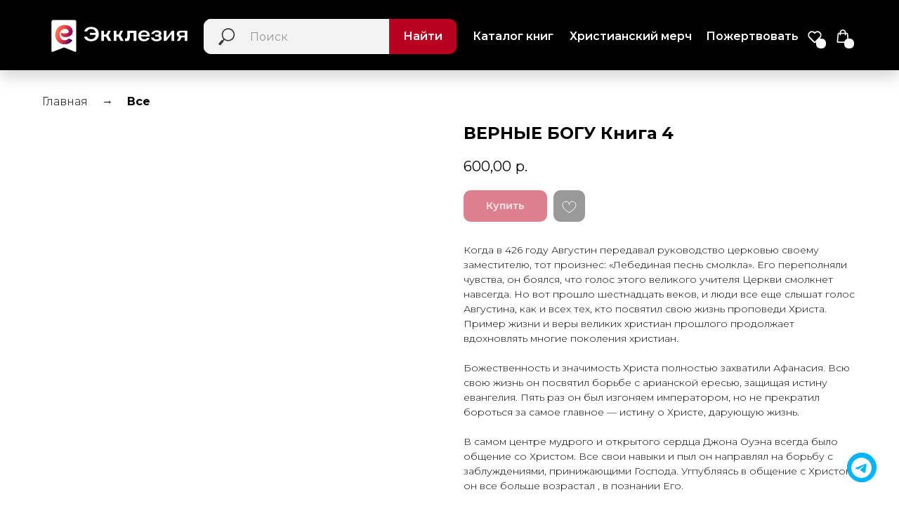

--- FILE ---
content_type: text/html; charset=UTF-8
request_url: https://shop.ekklesia.ru/catalog/tproduct/643577552-974297766151-vernie-bogu-kniga-4
body_size: 54702
content:
<!DOCTYPE html> <html> <head> <meta charset="utf-8" /> <meta http-equiv="Content-Type" content="text/html; charset=utf-8" /> <meta name="viewport" content="width=device-width, initial-scale=1.0" /> <!--metatextblock-->
<title>ВЕРНЫЕ БОГУ Книга 4</title>
<meta name="description" content="Пайпер Д.">
<meta name="keywords" content="">
<meta property="og:title" content="ВЕРНЫЕ БОГУ Книга 4" />
<meta property="og:description" content="Пайпер Д." />
<meta property="og:type" content="website" />
<meta property="og:url" content="https://shop.ekklesia.ru/catalog/tproduct/643577552-974297766151-vernie-bogu-kniga-4" />
<meta property="og:image" content="https://static.tildacdn.com/stor3063-3737-4234-a239-376532646562/69787207.png" />
<link rel="canonical" href="https://shop.ekklesia.ru/catalog/tproduct/643577552-974297766151-vernie-bogu-kniga-4" />
<!--/metatextblock--> <meta name="format-detection" content="telephone=no" /> <meta http-equiv="x-dns-prefetch-control" content="on"> <link rel="dns-prefetch" href="https://ws.tildacdn.com"> <link rel="dns-prefetch" href="https://static.tildacdn.com"> <link rel="icon" type="image/x-icon" sizes="32x32" href="https://static.tildacdn.com/tild6332-6132-4164-b137-323233643931/Ekklesia_white_gradi.svg" media="(prefers-color-scheme: light)"/> <link rel="icon" type="image/x-icon" sizes="32x32" href="https://static.tildacdn.com/tild6465-6535-4537-a239-656138616661/Ekklesia_white_gradi.svg" media="(prefers-color-scheme: dark)"/> <link rel="icon" type="image/svg+xml" sizes="any" href="https://static.tildacdn.com/tild3833-6535-4135-a264-326631653635/Ekklesia_white_gradi.svg"> <link rel="apple-touch-icon" type="image/png" href="https://static.tildacdn.com/tild3834-3132-4832-b337-303065623666/image.png"> <link rel="icon" type="image/png" sizes="192x192" href="https://static.tildacdn.com/tild3834-3132-4832-b337-303065623666/image.png"> <!-- Assets --> <script src="https://neo.tildacdn.com/js/tilda-fallback-1.0.min.js" async charset="utf-8"></script> <link rel="stylesheet" href="https://static.tildacdn.com/css/tilda-grid-3.0.min.css" type="text/css" media="all" onerror="this.loaderr='y';"/> <link rel="stylesheet" href="https://static.tildacdn.com/ws/project7660730/tilda-blocks-page40210994.min.css?t=1761658995" type="text/css" media="all" onerror="this.loaderr='y';" /><link rel="stylesheet" href="https://static.tildacdn.com/ws/project7660730/tilda-blocks-page39750660.min.css?t=1761658995" type="text/css" media="all" onerror="this.loaderr='y';" /><link rel="stylesheet" href="https://static.tildacdn.com/ws/project7660730/tilda-blocks-page38642981.min.css?t=1761658976" type="text/css" media="all" onerror="this.loaderr='y';" /> <link rel="preconnect" href="https://fonts.gstatic.com"> <link href="https://fonts.googleapis.com/css2?family=Montserrat:wght@100..900&subset=latin,cyrillic" rel="stylesheet"> <link rel="stylesheet" href="https://static.tildacdn.com/css/tilda-animation-2.0.min.css" type="text/css" media="all" onerror="this.loaderr='y';" /> <link rel="stylesheet" href="https://static.tildacdn.com/css/tilda-cover-1.0.min.css" type="text/css" media="all" onerror="this.loaderr='y';" /> <link rel="stylesheet" href="https://static.tildacdn.com/css/tilda-popup-1.1.min.css" type="text/css" media="print" onload="this.media='all';" onerror="this.loaderr='y';" /> <noscript><link rel="stylesheet" href="https://static.tildacdn.com/css/tilda-popup-1.1.min.css" type="text/css" media="all" /></noscript> <link rel="stylesheet" href="https://static.tildacdn.com/css/tilda-slds-1.4.min.css" type="text/css" media="print" onload="this.media='all';" onerror="this.loaderr='y';" /> <noscript><link rel="stylesheet" href="https://static.tildacdn.com/css/tilda-slds-1.4.min.css" type="text/css" media="all" /></noscript> <link rel="stylesheet" href="https://static.tildacdn.com/css/tilda-catalog-1.1.min.css" type="text/css" media="print" onload="this.media='all';" onerror="this.loaderr='y';" /> <noscript><link rel="stylesheet" href="https://static.tildacdn.com/css/tilda-catalog-1.1.min.css" type="text/css" media="all" /></noscript> <link rel="stylesheet" href="https://static.tildacdn.com/css/tilda-forms-1.0.min.css" type="text/css" media="all" onerror="this.loaderr='y';" /> <link rel="stylesheet" href="https://static.tildacdn.com/css/tilda-menusub-1.0.min.css" type="text/css" media="print" onload="this.media='all';" onerror="this.loaderr='y';" /> <noscript><link rel="stylesheet" href="https://static.tildacdn.com/css/tilda-menusub-1.0.min.css" type="text/css" media="all" /></noscript> <link rel="stylesheet" href="https://static.tildacdn.com/css/tilda-cart-1.0.min.css" type="text/css" media="all" onerror="this.loaderr='y';" /> <link rel="stylesheet" href="https://static.tildacdn.com/css/tilda-wishlist-1.0.min.css" type="text/css" media="all" onerror="this.loaderr='y';" /> <link rel="stylesheet" href="https://static.tildacdn.com/css/tilda-zoom-2.0.min.css" type="text/css" media="print" onload="this.media='all';" onerror="this.loaderr='y';" /> <noscript><link rel="stylesheet" href="https://static.tildacdn.com/css/tilda-zoom-2.0.min.css" type="text/css" media="all" /></noscript> <link rel="stylesheet" type="text/css" href="/custom.css?t=1761658976"> <script nomodule src="https://static.tildacdn.com/js/tilda-polyfill-1.0.min.js" charset="utf-8"></script> <script type="text/javascript">function t_onReady(func) {if(document.readyState!='loading') {func();} else {document.addEventListener('DOMContentLoaded',func);}}
function t_onFuncLoad(funcName,okFunc,time) {if(typeof window[funcName]==='function') {okFunc();} else {setTimeout(function() {t_onFuncLoad(funcName,okFunc,time);},(time||100));}}function t_throttle(fn,threshhold,scope) {return function() {fn.apply(scope||this,arguments);};}function t396_initialScale(t){var e=document.getElementById("rec"+t);if(e){var i=e.querySelector(".t396__artboard");if(i){window.tn_scale_initial_window_width||(window.tn_scale_initial_window_width=document.documentElement.clientWidth);var a=window.tn_scale_initial_window_width,r=[],n,l=i.getAttribute("data-artboard-screens");if(l){l=l.split(",");for(var o=0;o<l.length;o++)r[o]=parseInt(l[o],10)}else r=[320,480,640,960,1200];for(var o=0;o<r.length;o++){var d=r[o];a>=d&&(n=d)}var _="edit"===window.allrecords.getAttribute("data-tilda-mode"),c="center"===t396_getFieldValue(i,"valign",n,r),s="grid"===t396_getFieldValue(i,"upscale",n,r),w=t396_getFieldValue(i,"height_vh",n,r),g=t396_getFieldValue(i,"height",n,r),u=!!window.opr&&!!window.opr.addons||!!window.opera||-1!==navigator.userAgent.indexOf(" OPR/");if(!_&&c&&!s&&!w&&g&&!u){var h=parseFloat((a/n).toFixed(3)),f=[i,i.querySelector(".t396__carrier"),i.querySelector(".t396__filter")],v=Math.floor(parseInt(g,10)*h)+"px",p;i.style.setProperty("--initial-scale-height",v);for(var o=0;o<f.length;o++)f[o].style.setProperty("height","var(--initial-scale-height)");t396_scaleInitial__getElementsToScale(i).forEach((function(t){t.style.zoom=h}))}}}}function t396_scaleInitial__getElementsToScale(t){return t?Array.prototype.slice.call(t.children).filter((function(t){return t&&(t.classList.contains("t396__elem")||t.classList.contains("t396__group"))})):[]}function t396_getFieldValue(t,e,i,a){var r,n=a[a.length-1];if(!(r=i===n?t.getAttribute("data-artboard-"+e):t.getAttribute("data-artboard-"+e+"-res-"+i)))for(var l=0;l<a.length;l++){var o=a[l];if(!(o<=i)&&(r=o===n?t.getAttribute("data-artboard-"+e):t.getAttribute("data-artboard-"+e+"-res-"+o)))break}return r}window.TN_SCALE_INITIAL_VER="1.0",window.tn_scale_initial_window_width=null;</script> <script src="https://static.tildacdn.com/js/jquery-1.10.2.min.js" charset="utf-8" onerror="this.loaderr='y';"></script> <script src="https://static.tildacdn.com/js/tilda-scripts-3.0.min.js" charset="utf-8" defer onerror="this.loaderr='y';"></script> <script src="https://static.tildacdn.com/ws/project7660730/tilda-blocks-page40210994.min.js?t=1761658995" onerror="this.loaderr='y';"></script><script src="https://static.tildacdn.com/ws/project7660730/tilda-blocks-page39750660.min.js?t=1761658995" onerror="this.loaderr='y';"></script><script src="https://static.tildacdn.com/ws/project7660730/tilda-blocks-page38642981.min.js?t=1761658976" charset="utf-8" onerror="this.loaderr='y';"></script> <script src="https://static.tildacdn.com/js/tilda-lazyload-1.0.min.js" charset="utf-8" async onerror="this.loaderr='y';"></script> <script src="https://static.tildacdn.com/js/tilda-animation-2.0.min.js" charset="utf-8" async onerror="this.loaderr='y';"></script> <script src="https://static.tildacdn.com/js/tilda-cover-1.0.min.js" charset="utf-8" async onerror="this.loaderr='y';"></script> <script src="https://static.tildacdn.com/js/hammer.min.js" charset="utf-8" async onerror="this.loaderr='y';"></script> <script src="https://static.tildacdn.com/js/tilda-slds-1.4.min.js" charset="utf-8" async onerror="this.loaderr='y';"></script> <script src="https://static.tildacdn.com/js/tilda-products-1.0.min.js" charset="utf-8" async onerror="this.loaderr='y';"></script> <script src="https://static.tildacdn.com/js/tilda-catalog-1.1.min.js" charset="utf-8" async onerror="this.loaderr='y';"></script> <script src="https://static.tildacdn.com/js/tilda-zero-1.1.min.js" charset="utf-8" async onerror="this.loaderr='y';"></script> <script src="https://static.tildacdn.com/js/tilda-popup-1.0.min.js" charset="utf-8" async onerror="this.loaderr='y';"></script> <script src="https://static.tildacdn.com/js/tilda-submenublocks-1.0.min.js" charset="utf-8" async onerror="this.loaderr='y';"></script> <script src="https://static.tildacdn.com/js/tilda-forms-1.0.min.js" charset="utf-8" async onerror="this.loaderr='y';"></script> <script src="https://static.tildacdn.com/js/tilda-cart-1.1.min.js" charset="utf-8" async onerror="this.loaderr='y';"></script> <script src="https://static.tildacdn.com/js/tilda-widget-positions-1.0.min.js" charset="utf-8" async onerror="this.loaderr='y';"></script> <script src="https://static.tildacdn.com/js/tilda-wishlist-1.0.min.js" charset="utf-8" async onerror="this.loaderr='y';"></script> <script src="https://static.tildacdn.com/js/tilda-animation-ext-1.0.min.js" charset="utf-8" async onerror="this.loaderr='y';"></script> <script src="https://static.tildacdn.com/js/tilda-animation-sbs-1.0.min.js" charset="utf-8" async onerror="this.loaderr='y';"></script> <script src="https://static.tildacdn.com/js/tilda-zoom-2.0.min.js" charset="utf-8" async onerror="this.loaderr='y';"></script> <script src="https://static.tildacdn.com/js/tilda-zero-scale-1.0.min.js" charset="utf-8" async onerror="this.loaderr='y';"></script> <script src="https://static.tildacdn.com/js/tilda-zero-fixed-1.0.min.js" charset="utf-8" async onerror="this.loaderr='y';"></script> <script src="https://static.tildacdn.com/js/tilda-events-1.0.min.js" charset="utf-8" async onerror="this.loaderr='y';"></script> <script type="text/javascript">window.dataLayer=window.dataLayer||[];</script> <script type="text/javascript">(function() {if((/bot|google|yandex|baidu|bing|msn|duckduckbot|teoma|slurp|crawler|spider|robot|crawling|facebook/i.test(navigator.userAgent))===false&&typeof(sessionStorage)!='undefined'&&sessionStorage.getItem('visited')!=='y'&&document.visibilityState){var style=document.createElement('style');style.type='text/css';style.innerHTML='@media screen and (min-width: 980px) {.t-records {opacity: 0;}.t-records_animated {-webkit-transition: opacity ease-in-out .2s;-moz-transition: opacity ease-in-out .2s;-o-transition: opacity ease-in-out .2s;transition: opacity ease-in-out .2s;}.t-records.t-records_visible {opacity: 1;}}';document.getElementsByTagName('head')[0].appendChild(style);function t_setvisRecs(){var alr=document.querySelectorAll('.t-records');Array.prototype.forEach.call(alr,function(el) {el.classList.add("t-records_animated");});setTimeout(function() {Array.prototype.forEach.call(alr,function(el) {el.classList.add("t-records_visible");});sessionStorage.setItem("visited","y");},400);}
document.addEventListener('DOMContentLoaded',t_setvisRecs);}})();</script></head> <body class="t-body" style="margin:0;"> <!--allrecords--> <div id="allrecords" class="t-records" data-product-page="y" data-hook="blocks-collection-content-node" data-tilda-project-id="7660730" data-tilda-page-id="38642981" data-tilda-page-alias="catalog" data-tilda-formskey="83d188e8132f8479a9064c4fa7660730" data-tilda-cookie="no" data-tilda-lazy="yes" data-tilda-root-zone="com" data-tilda-project-country="RU">
<div id="rec834436802" class="r t-rec" style="" data-animationappear="off" data-record-type="1002"> <script>t_onReady(function() {setTimeout(function() {t_onFuncLoad('twishlist__init',function() {twishlist__init('834436802');});},500);var rec=document.querySelector('#rec834436802');if(!rec) return;var userAgent=navigator.userAgent.toLowerCase();var isAndroid=userAgent.indexOf('android')!==-1;var body=document.body;if(!body) return;var isScrollablefFix=body.classList.contains('t-body_scrollable-fix-for-android');if(isAndroid&&!isScrollablefFix) {body.classList.add('t-body_scrollable-fix-for-android');document.head.insertAdjacentHTML('beforeend','<style>@media screen and (max-width: 560px) {\n.t-body_scrollable-fix-for-android {\noverflow: visible !important;\n}\n}\n</style>');console.log('Android css fix was inited');};if(userAgent.indexOf('instagram')!==-1&&userAgent.indexOf('iphone')!==-1) {body.style.position='relative';}
var wishlistWindow=rec.querySelector('.t1002__wishlistwin');var currentMode=document.querySelector('.t-records').getAttribute('data-tilda-mode');if(wishlistWindow&&currentMode!=='edit'&&currentMode!=='preview') {wishlistWindow.addEventListener('scroll',t_throttle(function() {if(window.lazy==='y'||document.querySelector('#allrecords').getAttribute('data-tilda-lazy')==='yes') {t_onFuncLoad('t_lazyload_update',function() {t_lazyload_update();});}},500));}});</script> <div class="t1002" data-wishlist-hook="#showfavorites" data-wishlistbtn-pos="picture" data-project-currency="р." data-project-currency-side="r" data-project-currency-sep="," data-project-currency-code="RUB"> <div class="t1002__wishlisticon" style=""> <div class="t1002__wishlisticon-wrapper"> <div class="t1002__wishlisticon-imgwrap" style="border: 1px solid #bbbbbb;background-color:#3b393a;"> <svg role="img" width="41" height="35" viewBox="0 0 41 35" fill="none" xmlns="http://www.w3.org/2000/svg" class="t1002__wishlisticon-img"> <path d="M39.9516 11.9535C39.9516 22.5416 20.4993 33.8088 20.4993 33.8088C20.4993 33.8088 1.04688 22.5416 1.04688 11.9535C1.04688 -2.42254 20.4993 -2.2284 20.4993 10.4239C20.4993 -2.2284 39.9516 -2.03914 39.9516 11.9535Z" stroke="#f3f3f3"; stroke-width="1.5" stroke-linejoin="round"/> </svg> </div> <div class="t1002__wishlisticon-counter js-wishlisticon-counter" style="background-color:#b90020;color:#f3f3f3;"></div> </div> </div> <div class="t1002__wishlistwin" style="display:none"> <div class="t1002__wishlistwin-content"> <div class="t1002__close t1002__wishlistwin-close"> <button type="button" class="t1002__close-button t1002__wishlistwin-close-wrapper" aria-label="Закрыть вишлист"> <svg role="presentation" class="t1002__wishlistwin-close-icon" width="23px" height="23px" viewBox="0 0 23 23" version="1.1" xmlns="http://www.w3.org/2000/svg" xmlns:xlink="http://www.w3.org/1999/xlink"> <g stroke="none" stroke-width="1" fill="#000" fill-rule="evenodd"> <rect transform="translate(11.313708, 11.313708) rotate(-45.000000) translate(-11.313708, -11.313708) " x="10.3137085" y="-3.6862915" width="2" height="30"></rect> <rect transform="translate(11.313708, 11.313708) rotate(-315.000000) translate(-11.313708, -11.313708) " x="10.3137085" y="-3.6862915" width="2" height="30"></rect> </g> </svg> </button> </div> <div class="t1002__wishlistwin-top"> <div class="t1002__wishlistwin-heading t-name t-name_xl"></div> </div> <div class="t1002__wishlistwin-products"></div> </div> </div> </div> <style>.t1002__addBtn:not(.t-popup .t1002__addBtn):not(.t-store__product-snippet .t1002__addBtn){}.t1002__addBtn{background-color:#f3f3f3!important;border-color:#bbbbbb!important;border-width:1px!important;border-radius:5px;}.t1002__addBtn svg path{stroke:#3b393a;stroke-width:1px;}.t1002__addBtn.t1002__addBtn_active{background-color:#3b393a !important;}.t1002__addBtn:hover svg path,.t1002__addBtn_active svg path{fill:#b90020 !important;stroke:#b90020;}@media (hover:none) and (pointer:coarse){a.t1002__addBtn:not(.t1002__addBtn_active):hover svg path{fill:transparent !important;stroke:#3b393a;}.t1002__addBtn:hover svg{-webkit-transform:scale(1);transform:scale(1);}}</style> <style>.t-menuwidgeticons__wishlist .t-menuwidgeticons__icon-counter{background-color:#b90020;color:#f3f3f3;}</style> <style>#rec834436802 .t1002__wishlisticon-imgwrap {box-shadow:0px 15px 30px -10px rgba(0,11,48,0.2);}</style> </div>

<!-- PRODUCT START -->

                
                        
                    


<!-- product header -->
<!--header-->
<div id="t-header" class="t-records" data-hook="blocks-collection-content-node" data-tilda-project-id="7660730" data-tilda-page-id="40210994" data-tilda-page-alias="product_header" data-tilda-formskey="83d188e8132f8479a9064c4fa7660730" data-tilda-cookie="no" data-tilda-lazy="yes" data-tilda-root-zone="one"      data-tilda-project-country="RU">

    <div id="rec834497894" class="r t-rec t-screenmin-640px" style=" " data-animationappear="off" data-record-type="396"  data-screen-min="640px"  >
<!-- T396 -->
<style>#rec834497894 .t396__artboard {position: absolute;width: 100%;z-index: 99999;}#rec834497894 .t396__artboard {height: 0px;overflow: visible;}#rec834497894 .t396__filter {height: 0px;    }#rec834497894 .t396__carrier{height: 0px;background-position: center center;background-attachment: scroll;background-size: cover;background-repeat: no-repeat;}@media screen and (max-width: 1199px) {#rec834497894 .t396__artboard,#rec834497894 .t396__filter,#rec834497894 .t396__carrier {}#rec834497894 .t396__filter {}#rec834497894 .t396__carrier {background-attachment: scroll;}}@media screen and (max-width: 639px) {#rec834497894 .t396__artboard,#rec834497894 .t396__filter,#rec834497894 .t396__carrier {height: 120px;}#rec834497894 .t396__filter {}#rec834497894 .t396__carrier {background-attachment: scroll;}}                                  #rec834497894 .tn-elem[data-elem-id="1729971721093"] {z-index: 3;top: -20px;left: 0px;width: 100%;height:120px;}#rec834497894 .tn-elem[data-elem-id="1729971721093"] .tn-atom {border-radius: 0px 0px 0px 0px; background-color: #000000;   background-position: center center;border-color:  transparent ;border-style:  solid ;box-shadow: 0px 10px 20px 0px rgba(59,57,58,0.2);transition: background-color var(--t396-speedhover,0s) ease-in-out,color var(--t396-speedhover,0s) ease-in-out,border-color var(--t396-speedhover,0s) ease-in-out,box-shadow var(--t396-shadowshoverspeed,0.2s) ease-in-out;}@media screen and (max-width: 1199px) {#rec834497894 .tn-elem[data-elem-id="1729971721093"] {display: table;top: -80px;height: 240px;}}@media screen and (max-width: 639px) {#rec834497894 .tn-elem[data-elem-id="1729971721093"] {display: table;top: -140px;}}                                          #rec834497894 .tn-elem[data-elem-id="1729972015350"] {z-index: 3;top: 27px;left: calc(50% - 600px + 30px);width: 200px;height: auto;}#rec834497894 .tn-elem[data-elem-id="1729972015350"] .tn-atom {border-radius: 0px 0px 0px 0px;  background-position: center center;border-color:  transparent ;border-style:  solid ;transition: background-color var(--t396-speedhover,0s) ease-in-out,color var(--t396-speedhover,0s) ease-in-out,border-color var(--t396-speedhover,0s) ease-in-out,box-shadow var(--t396-shadowshoverspeed,0.2s) ease-in-out;}#rec834497894 .tn-elem[data-elem-id="1729972015350"] .tn-atom__img {border-radius: 0px 0px 0px 0px;object-position: center center;}@media screen and (max-width: 1199px) {#rec834497894 .tn-elem[data-elem-id="1729972015350"] {display: table;top: 17px;height: auto;}}@media screen and (max-width: 639px) {#rec834497894 .tn-elem[data-elem-id="1729972015350"] {display: table;top: 30px;left: calc(50% - 160px + 60px);height: auto;}}                                          #rec834497894 .tn-elem[data-elem-id="1729974721399"] {z-index: 3;top: 42px;left: calc(50% - 600px + 1110px);width: 20px;height: auto;}#rec834497894 .tn-elem[data-elem-id="1729974721399"] .tn-atom {border-radius: 0px 0px 0px 0px;  background-position: center center;border-color:  transparent ;border-style:  solid ;transition: background-color var(--t396-speedhover,0s) ease-in-out,color var(--t396-speedhover,0s) ease-in-out,border-color var(--t396-speedhover,0s) ease-in-out,box-shadow var(--t396-shadowshoverspeed,0.2s) ease-in-out;}#rec834497894 .tn-elem[data-elem-id="1729974721399"] .tn-atom__img {border-radius: 0px 0px 0px 0px;object-position: center center;}@media screen and (max-width: 1199px) {#rec834497894 .tn-elem[data-elem-id="1729974721399"] {display: table;top: 108px;left: calc(50% - 320px + 544px);height: auto;}}@media screen and (max-width: 639px) {#rec834497894 .tn-elem[data-elem-id="1729974721399"] {display: table;top: 32px;left: calc(50% - 160px + 541px);height: auto;}}                                          #rec834497894 .tn-elem[data-elem-id="1729974721394"] {z-index: 3;top: 42px;left: calc(50% - 600px + 1150px);width: 20px;height: auto;}#rec834497894 .tn-elem[data-elem-id="1729974721394"] .tn-atom {border-radius: 0px 0px 0px 0px;  background-position: center center;border-color:  transparent ;border-style:  solid ;transition: background-color var(--t396-speedhover,0s) ease-in-out,color var(--t396-speedhover,0s) ease-in-out,border-color var(--t396-speedhover,0s) ease-in-out,box-shadow var(--t396-shadowshoverspeed,0.2s) ease-in-out;}#rec834497894 .tn-elem[data-elem-id="1729974721394"] .tn-atom__img {border-radius: 0px 0px 0px 0px;object-position: center center;}@media screen and (max-width: 1199px) {#rec834497894 .tn-elem[data-elem-id="1729974721394"] {display: table;top: 108px;left: calc(50% - 320px + 584px);height: auto;}}@media screen and (max-width: 639px) {#rec834497894 .tn-elem[data-elem-id="1729974721394"] {display: table;top: 32px;left: calc(50% - 160px + 581px);height: auto;}}                                        #rec834497894 .tn-elem[data-elem-id="1729974721393"] { color: #ffffff; text-align: center; z-index: 3;top: 27px;left: calc(50% - 600px + 770px);width: 175px;height:50px;}#rec834497894 .tn-elem[data-elem-id="1729974721393"] .tn-atom { color: #ffffff;  font-size: 16px;  font-family: 'Montserrat', Arial,sans-serif;  line-height: 1;  font-weight: 600; border-radius: 0px 0px 0px 0px;  background-position: center center;border-color:  transparent ;border-style:  solid ;--t396-speedhover: 0.2s;transition: background-color var(--t396-speedhover,0s) ease-in-out,color var(--t396-speedhover,0s) ease-in-out,border-color var(--t396-speedhover,0s) ease-in-out,box-shadow var(--t396-shadowshoverspeed,0.2s) ease-in-out;}#rec834497894 .tn-elem[data-elem-id="1729974721393"] .tn-atom {-webkit-box-pack: center;-ms-flex-pack: center;justify-content: center;}@media screen and (max-width: 1199px) {#rec834497894 .tn-elem[data-elem-id="1729974721393"] {display: block;top: 95px;left: calc(50% - 320px + 170px);}}@media screen and (max-width: 639px) {#rec834497894 .tn-elem[data-elem-id="1729974721393"] {display: block;top: -97px;left: calc(50% - 160px + -460px);}}                                        #rec834497894 .tn-elem[data-elem-id="1729974721392"] { color: #ffffff; text-align: center; z-index: 3;top: 27px;left: calc(50% - 600px + 630px);width: 120px;height:50px;}#rec834497894 .tn-elem[data-elem-id="1729974721392"] .tn-atom { color: #ffffff;  font-size: 16px;  font-family: 'Montserrat', Arial,sans-serif;  line-height: 1;  font-weight: 600; border-radius: 0px 0px 0px 0px;  background-position: center center;border-color:  transparent ;border-style:  solid ;--t396-speedhover: 0.2s;transition: background-color var(--t396-speedhover,0s) ease-in-out,color var(--t396-speedhover,0s) ease-in-out,border-color var(--t396-speedhover,0s) ease-in-out,box-shadow var(--t396-shadowshoverspeed,0.2s) ease-in-out;}#rec834497894 .tn-elem[data-elem-id="1729974721392"] .tn-atom {-webkit-box-pack: center;-ms-flex-pack: center;justify-content: center;}@media screen and (max-width: 1199px) {#rec834497894 .tn-elem[data-elem-id="1729974721392"] {display: block;top: 95px;left: calc(50% - 320px + 30px);}}@media screen and (max-width: 639px) {#rec834497894 .tn-elem[data-elem-id="1729974721392"] {display: block;top: -97px;left: calc(50% - 160px + -600px);}}                                        #rec834497894 .tn-elem[data-elem-id="1729974721390"] { color: #ffffff; text-align: center; z-index: 3;top: 27px;left: calc(50% - 600px + 965px);width: 125px;height:50px;}#rec834497894 .tn-elem[data-elem-id="1729974721390"] .tn-atom { color: #ffffff;  font-size: 16px;  font-family: 'Montserrat', Arial,sans-serif;  line-height: 1;  font-weight: 600; border-radius: 0px 0px 0px 0px;  background-position: center center;border-color:  transparent ;border-style:  solid ;--t396-speedhover: 0.2s;transition: background-color var(--t396-speedhover,0s) ease-in-out,color var(--t396-speedhover,0s) ease-in-out,border-color var(--t396-speedhover,0s) ease-in-out,box-shadow var(--t396-shadowshoverspeed,0.2s) ease-in-out;}#rec834497894 .tn-elem[data-elem-id="1729974721390"] .tn-atom {-webkit-box-pack: center;-ms-flex-pack: center;justify-content: center;}@media screen and (max-width: 1199px) {#rec834497894 .tn-elem[data-elem-id="1729974721390"] {display: block;top: 95px;left: calc(50% - 320px + 365px);}}@media screen and (max-width: 639px) {#rec834497894 .tn-elem[data-elem-id="1729974721390"] {display: block;top: -97px;left: calc(50% - 160px + -265px);}}                                          #rec834497894 .tn-elem[data-elem-id="1730112108162"] {z-index: 3;top: 27px;left: calc(50% - 600px + 250px);width: 360px;height:50px;}#rec834497894 .tn-elem[data-elem-id="1730112108162"] .tn-atom {  background-position: center center;border-color:  transparent ;border-style:  solid ;transition: background-color var(--t396-speedhover,0s) ease-in-out,color var(--t396-speedhover,0s) ease-in-out,border-color var(--t396-speedhover,0s) ease-in-out,box-shadow var(--t396-shadowshoverspeed,0.2s) ease-in-out;}@media screen and (max-width: 1199px) {#rec834497894 .tn-elem[data-elem-id="1730112108162"] {display: table;top: 17px;}}@media screen and (max-width: 639px) {#rec834497894 .tn-elem[data-elem-id="1730112108162"] {display: table;top: -136px;left: calc(50% - 160px + 619px);}}                                        #rec834497894 .tn-elem[data-elem-id="1729973603976"] {z-index: 3;top: 55px;left: calc(50% - 600px + 1162px);width: 14px;height:14px; pointer-events: none; }#rec834497894 .tn-elem[data-elem-id="1729973603976"] .tn-atom {border-radius: 3000px 3000px 3000px 3000px; background-color: #ffffff;   background-position: center center;border-color:  transparent ;border-style:  solid ;transition: background-color var(--t396-speedhover,0s) ease-in-out,color var(--t396-speedhover,0s) ease-in-out,border-color var(--t396-speedhover,0s) ease-in-out,box-shadow var(--t396-shadowshoverspeed,0.2s) ease-in-out;}@media screen and (max-width: 1199px) {#rec834497894 .tn-elem[data-elem-id="1729973603976"] {display: table;top: 121px;left: calc(50% - 320px + 596px);}}@media screen and (max-width: 639px) {#rec834497894 .tn-elem[data-elem-id="1729973603976"] {display: table;top: 45px;left: calc(50% - 160px + 593px);}}                                        #rec834497894 .tn-elem[data-elem-id="1729973555131"] { color: #3b393a; text-align: center; z-index: 3;top: 56px;left: calc(50% - 600px + 1163px);width: 12px;height: auto; pointer-events: none; }#rec834497894 .tn-elem[data-elem-id="1729973555131"] .tn-atom {vertical-align: middle; color: #3b393a;  font-size: 10px;  font-family: 'Montserrat', Arial,sans-serif;  line-height: 1.2;  font-weight: 600;   background-position: center center;border-color:  transparent ;border-style:  solid ;transition: background-color var(--t396-speedhover,0s) ease-in-out,color var(--t396-speedhover,0s) ease-in-out,border-color var(--t396-speedhover,0s) ease-in-out,box-shadow var(--t396-shadowshoverspeed,0.2s) ease-in-out;}@media screen and (max-width: 1199px) {#rec834497894 .tn-elem[data-elem-id="1729973555131"] {display: table;top: 122px;left: calc(50% - 320px + 597px);height: auto;}}@media screen and (max-width: 639px) {#rec834497894 .tn-elem[data-elem-id="1729973555131"] {display: table;top: 46px;left: calc(50% - 160px + 594px);height: auto;}}                                        #rec834497894 .tn-elem[data-elem-id="1730114085242"] {z-index: 3;top: 55px;left: calc(50% - 600px + 1122px);width: 14px;height:14px; pointer-events: none; }#rec834497894 .tn-elem[data-elem-id="1730114085242"] .tn-atom {border-radius: 3000px 3000px 3000px 3000px; background-color: #ffffff;   background-position: center center;border-color:  transparent ;border-style:  solid ;transition: background-color var(--t396-speedhover,0s) ease-in-out,color var(--t396-speedhover,0s) ease-in-out,border-color var(--t396-speedhover,0s) ease-in-out,box-shadow var(--t396-shadowshoverspeed,0.2s) ease-in-out;}@media screen and (max-width: 1199px) {#rec834497894 .tn-elem[data-elem-id="1730114085242"] {display: table;top: 121px;left: calc(50% - 320px + 556px);}}@media screen and (max-width: 639px) {#rec834497894 .tn-elem[data-elem-id="1730114085242"] {display: table;top: 45px;left: calc(50% - 160px + 553px);}}                                        #rec834497894 .tn-elem[data-elem-id="1730114085234"] { color: #3b393a; text-align: center; z-index: 3;top: 56px;left: calc(50% - 600px + 1123px);width: 12px;height: auto; pointer-events: none; }#rec834497894 .tn-elem[data-elem-id="1730114085234"] .tn-atom {vertical-align: middle; color: #3b393a;  font-size: 10px;  font-family: 'Montserrat', Arial,sans-serif;  line-height: 1.2;  font-weight: 600;   background-position: center center;border-color:  transparent ;border-style:  solid ;transition: background-color var(--t396-speedhover,0s) ease-in-out,color var(--t396-speedhover,0s) ease-in-out,border-color var(--t396-speedhover,0s) ease-in-out,box-shadow var(--t396-shadowshoverspeed,0.2s) ease-in-out;}@media screen and (max-width: 1199px) {#rec834497894 .tn-elem[data-elem-id="1730114085234"] {display: table;top: 122px;left: calc(50% - 320px + 557px);height: auto;}}@media screen and (max-width: 639px) {#rec834497894 .tn-elem[data-elem-id="1730114085234"] {display: table;top: 46px;left: calc(50% - 160px + 554px);height: auto;}}</style>










<div class='t396'>

	<div class="t396__artboard" data-artboard-recid="834497894" data-artboard-screens="320,640,1200"

				data-artboard-height="0"
		data-artboard-valign="center"
				 data-artboard-upscale="grid" 		 data-artboard-ovrflw="visible" 				 data-artboard-pos="absolute" 														 data-artboard-fixed-need-js="y"
							
																																															
				 data-artboard-height-res-320="120" 																																																
																																															
																																																				
						>

		
				
								
																											
																											
					
					<div class="t396__carrier" data-artboard-recid="834497894"></div>
		
		
		<div class="t396__filter" data-artboard-recid="834497894"></div>

		
					
		
				
						
	
			
	
						
												
												
																
	
	<div class='t396__elem tn-elem tn-elem__8344978941729971721093 t-animate' data-elem-id='1729971721093' data-elem-type='shape'
				data-field-top-value="-20"
		data-field-left-value="0"
		 data-field-height-value="120" 		 data-field-width-value="100" 		data-field-axisy-value="top"
		data-field-axisx-value="left"
		data-field-container-value="window"
		data-field-topunits-value="px"
		data-field-leftunits-value="px"
		data-field-heightunits-value="px"
		data-field-widthunits-value="%"
		 data-animate-style="fadeindown" 		 data-animate-duration="0.5" 				 data-animate-distance="50" 																																																																
							
			
																																																																																																																																								
				 data-field-top-res-320-value="-140" 																																																																																																																																				
			
					
			
																																																																																																																																								
				 data-field-top-res-640-value="-80" 								 data-field-height-res-640-value="240" 																																																																																																																												
			
					
			
		
		
			>

		
									
				
				
																			
																				
																				
					
							<div class='tn-atom' 				 																													>
			</div>
		
				
				
				
				
				
				
				
	</div>

			
					
		
				
						
	
			
	
						
												
												
																
	
	<div class='t396__elem tn-elem submenu-ekklezia tn-elem__8344978941729972015350 t-animate' data-elem-id='1729972015350' data-elem-type='image'
				data-field-top-value="27"
		data-field-left-value="30"
		 data-field-height-value="48" 		 data-field-width-value="200" 		data-field-axisy-value="top"
		data-field-axisx-value="left"
		data-field-container-value="grid"
		data-field-topunits-value="px"
		data-field-leftunits-value="px"
		data-field-heightunits-value="px"
		data-field-widthunits-value="px"
		 data-animate-style="fadeindown" 		 data-animate-duration="0.5" 				 data-animate-distance="50" 																																						 data-field-filewidth-value="1800" 		 data-field-fileheight-value="428" 																				 data-field-heightmode-value="hug" 				
							
			
																																																																																																																																								
				 data-field-top-res-320-value="30" 				 data-field-left-res-320-value="60" 																																																																																																																																
			
					
			
																																																																																																																																								
				 data-field-top-res-640-value="17" 																																																																																																																																				
			
					
			
		
		
			>

		
									
				
							<a class='tn-atom' href="#submenu:ekklesia"   >
								
									<img class='tn-atom__img' src='https://static.tildacdn.com/tild3561-6363-4434-b361-346138306438/Ekklesia_white_gradi.svg' alt='' imgfield='tn_img_1729972015350' />
							</a>
		
																			
																				
																				
					
				
				
				
				
				
				
				
				
	</div>

			
					
		
				
						
	
			
	
						
												
												
																
	
	<div class='t396__elem tn-elem tn-elem__8344978941729974721399 t-animate' data-elem-id='1729974721399' data-elem-type='image'
				data-field-top-value="42"
		data-field-left-value="1110"
		 data-field-height-value="20" 		 data-field-width-value="20" 		data-field-axisy-value="top"
		data-field-axisx-value="left"
		data-field-container-value="grid"
		data-field-topunits-value="px"
		data-field-leftunits-value="px"
		data-field-heightunits-value="px"
		data-field-widthunits-value="px"
		 data-animate-style="fadeindown" 		 data-animate-duration="0.5" 				 data-animate-distance="50" 																																						 data-field-filewidth-value="22" 		 data-field-fileheight-value="22" 																				 data-field-heightmode-value="hug" 				
							
			
																																																																																																																																								
				 data-field-top-res-320-value="32" 				 data-field-left-res-320-value="541" 																																																																																																																																
			
					
			
																																																																																																																																								
				 data-field-top-res-640-value="108" 				 data-field-left-res-640-value="544" 																																																																																																																																
			
					
			
		
		
			>

		
									
				
							<a class='tn-atom' href="#showfavorites"   >
								
									<img class='tn-atom__img' src='https://static.tildacdn.com/tild3733-6230-4334-a233-386536373933/like.svg' alt='' imgfield='tn_img_1729974721399' />
							</a>
		
																			
																				
																				
					
				
				
				
				
				
				
				
				
	</div>

			
					
		
				
						
	
			
	
						
												
												
																
	
	<div class='t396__elem tn-elem tn-elem__8344978941729974721394 t-animate' data-elem-id='1729974721394' data-elem-type='image'
				data-field-top-value="42"
		data-field-left-value="1150"
		 data-field-height-value="20" 		 data-field-width-value="20" 		data-field-axisy-value="top"
		data-field-axisx-value="left"
		data-field-container-value="grid"
		data-field-topunits-value="px"
		data-field-leftunits-value="px"
		data-field-heightunits-value="px"
		data-field-widthunits-value="px"
		 data-animate-style="fadeindown" 		 data-animate-duration="0.5" 				 data-animate-distance="50" 																																						 data-field-filewidth-value="22" 		 data-field-fileheight-value="22" 																				 data-field-heightmode-value="hug" 				
							
			
																																																																																																																																								
				 data-field-top-res-320-value="32" 				 data-field-left-res-320-value="581" 																																																																																																																																
			
					
			
																																																																																																																																								
				 data-field-top-res-640-value="108" 				 data-field-left-res-640-value="584" 																																																																																																																																
			
					
			
		
		
			>

		
									
				
							<a class='tn-atom' href="#opencart"   >
								
									<img class='tn-atom__img' src='https://static.tildacdn.com/tild3232-6338-4638-a634-663639633535/cart.svg' alt='' imgfield='tn_img_1729974721394' />
							</a>
		
																			
																				
																				
					
				
				
				
				
				
				
				
				
	</div>

			
					
		
				
						
	
			
	
						
												
												
																
	
	<div class='t396__elem tn-elem tn-elem__8344978941729974721393 t-animate' data-elem-id='1729974721393' data-elem-type='button'
				data-field-top-value="27"
		data-field-left-value="770"
		 data-field-height-value="50" 		 data-field-width-value="175" 		data-field-axisy-value="top"
		data-field-axisx-value="left"
		data-field-container-value="grid"
		data-field-topunits-value="px"
		data-field-leftunits-value="px"
		data-field-heightunits-value="px"
		data-field-widthunits-value="px"
		 data-animate-style="fadeindown" 		 data-animate-duration="0.5" 				 data-animate-distance="50" 																																																														 data-field-fontsize-value="16" 		
							
			
																																																																																																																																								
				 data-field-top-res-320-value="-97" 				 data-field-left-res-320-value="-460" 																																																																																																																																
			
					
			
																																																																																																																																								
				 data-field-top-res-640-value="95" 				 data-field-left-res-640-value="170" 																																																																																																																																
			
					
			
		
		
			>

		
									
				
				
																			
																				
																				
					
				
							<a class='tn-atom' href="#submenu:merch"  >
				<div class='tn-atom__button-content'>
						
						
					
					<span>Христианский мерч</span>
				</div>
			</a>
		
				
				
				
				
				
				
	</div>

			
					
		
				
						
	
			
	
						
												
												
																
	
	<div class='t396__elem tn-elem catalog tn-elem__8344978941729974721392 t-animate' data-elem-id='1729974721392' data-elem-type='button'
				data-field-top-value="27"
		data-field-left-value="630"
		 data-field-height-value="50" 		 data-field-width-value="120" 		data-field-axisy-value="top"
		data-field-axisx-value="left"
		data-field-container-value="grid"
		data-field-topunits-value="px"
		data-field-leftunits-value="px"
		data-field-heightunits-value="px"
		data-field-widthunits-value="px"
		 data-animate-style="fadeindown" 		 data-animate-duration="0.5" 				 data-animate-distance="50" 																																																														 data-field-fontsize-value="16" 		
							
			
																																																																																																																																								
				 data-field-top-res-320-value="-97" 				 data-field-left-res-320-value="-600" 																																																																																																																																
			
					
			
																																																																																																																																								
				 data-field-top-res-640-value="95" 				 data-field-left-res-640-value="30" 																																																																																																																																
			
					
			
		
		
			>

		
									
				
				
																			
																				
																				
					
				
							<a class='tn-atom' href="#submenu:catalog"  >
				<div class='tn-atom__button-content'>
						
						
					
					<span>Каталог книг</span>
				</div>
			</a>
		
				
				
				
				
				
				
	</div>

			
					
		
				
						
	
			
	
						
												
												
																
	
	<div class='t396__elem tn-elem tn-elem__8344978941729974721390 t-animate' data-elem-id='1729974721390' data-elem-type='button'
				data-field-top-value="27"
		data-field-left-value="965"
		 data-field-height-value="50" 		 data-field-width-value="125" 		data-field-axisy-value="top"
		data-field-axisx-value="left"
		data-field-container-value="grid"
		data-field-topunits-value="px"
		data-field-leftunits-value="px"
		data-field-heightunits-value="px"
		data-field-widthunits-value="px"
		 data-animate-style="fadeindown" 		 data-animate-duration="0.5" 				 data-animate-distance="50" 																																																														 data-field-fontsize-value="16" 		
							
			
																																																																																																																																								
				 data-field-top-res-320-value="-97" 				 data-field-left-res-320-value="-265" 																																																																																																																																
			
					
			
																																																																																																																																								
				 data-field-top-res-640-value="95" 				 data-field-left-res-640-value="365" 																																																																																																																																
			
					
			
		
		
			>

		
									
				
				
																			
																				
																				
					
				
							<a class='tn-atom' href="https://shop.ekklesia.ru/support"  >
				<div class='tn-atom__button-content'>
						
						
					
					<span>Пожертвовать</span>
				</div>
			</a>
		
				
				
				
				
				
				
	</div>

			
					
		
				
						
	
			
	
						
												
												
																
	
	<div class='t396__elem tn-elem searchinput tn-elem__8344978941730112108162 t-animate' data-elem-id='1730112108162' data-elem-type='html'
				data-field-top-value="27"
		data-field-left-value="250"
		 data-field-height-value="50" 		 data-field-width-value="360" 		data-field-axisy-value="top"
		data-field-axisx-value="left"
		data-field-container-value="grid"
		data-field-topunits-value="px"
		data-field-leftunits-value="px"
		data-field-heightunits-value="px"
		data-field-widthunits-value="px"
		 data-animate-style="fadeindown" 		 data-animate-duration="0.5" 				 data-animate-distance="50" 																																																																
							
			
																																																																																																																																								
				 data-field-top-res-320-value="-136" 				 data-field-left-res-320-value="619" 																																																																																																																																
			
					
			
																																																																																																																																								
				 data-field-top-res-640-value="17" 																																																																																																																																				
			
					
			
		
		
			>

		
									
				
				
																			
																				
																				
					
				
				
				
							<div class='tn-atom tn-atom__html'>
									<div class="tn-atom tn-atom__html"></div>
							</div>
		
				
				
				
				
	</div>

			
					
		
				
										
		
				
						
	
			
	
						
												
												
																
	
	<div class='t396__elem tn-elem tn-elem__8344978941729973603976 t-animate' data-elem-id='1729973603976' data-elem-type='shape'
				data-field-top-value="55"
		data-field-left-value="1162"
		 data-field-height-value="14" 		 data-field-width-value="14" 		data-field-axisy-value="top"
		data-field-axisx-value="left"
		data-field-container-value="grid"
		data-field-topunits-value="px"
		data-field-leftunits-value="px"
		data-field-heightunits-value="px"
		data-field-widthunits-value="px"
		 data-animate-style="fadeindown" 		 data-animate-duration="0.5" 				 data-animate-distance="50" 																																																																
							
			
																																																																																																																																								
				 data-field-top-res-320-value="45" 				 data-field-left-res-320-value="593" 																																																																																																																																
			
					
			
																																																																																																																																								
				 data-field-top-res-640-value="121" 				 data-field-left-res-640-value="596" 																																																																																																																																
			
					
			
		
		
			>

		
									
				
				
																			
																				
																				
					
							<div class='tn-atom' 				 																													>
			</div>
		
				
				
				
				
				
				
				
	</div>

			
							
		
				
						
	
			
	
						
												
												
																
	
	<div class='t396__elem tn-elem cartcopy_elem tn-elem__8344978941729973555131 t-animate' data-elem-id='1729973555131' data-elem-type='text'
				data-field-top-value="56"
		data-field-left-value="1163"
		 data-field-height-value="12" 		 data-field-width-value="12" 		data-field-axisy-value="top"
		data-field-axisx-value="left"
		data-field-container-value="grid"
		data-field-topunits-value="px"
		data-field-leftunits-value="px"
		data-field-heightunits-value="px"
		data-field-widthunits-value="px"
		 data-animate-style="fadeindown" 		 data-animate-duration="0.5" 				 data-animate-distance="50" 																																																								 data-field-textfit-value="autoheight" 						 data-field-fontsize-value="10" 		
							
			
																																																																																																																																								
				 data-field-top-res-320-value="46" 				 data-field-left-res-320-value="594" 																																																																																																																																
			
					
			
																																																																																																																																								
				 data-field-top-res-640-value="122" 				 data-field-left-res-640-value="597" 																																																																																																																																
			
					
			
		
		
			>

		
									
							<div class='tn-atom'field='tn_text_1729973555131'>0</div>		
				
																			
																				
																				
					
				
				
				
				
				
				
				
				
	</div>

			
						
					
		
				
										
		
				
						
	
			
	
						
												
												
																
	
	<div class='t396__elem tn-elem tn-elem__8344978941730114085242 t-animate' data-elem-id='1730114085242' data-elem-type='shape'
				data-field-top-value="55"
		data-field-left-value="1122"
		 data-field-height-value="14" 		 data-field-width-value="14" 		data-field-axisy-value="top"
		data-field-axisx-value="left"
		data-field-container-value="grid"
		data-field-topunits-value="px"
		data-field-leftunits-value="px"
		data-field-heightunits-value="px"
		data-field-widthunits-value="px"
		 data-animate-style="fadeindown" 		 data-animate-duration="0.5" 				 data-animate-distance="50" 																																																																
							
			
																																																																																																																																								
				 data-field-top-res-320-value="45" 				 data-field-left-res-320-value="553" 																																																																																																																																
			
					
			
																																																																																																																																								
				 data-field-top-res-640-value="121" 				 data-field-left-res-640-value="556" 																																																																																																																																
			
					
			
		
		
			>

		
									
				
				
																			
																				
																				
					
							<div class='tn-atom' 				 																													>
			</div>
		
				
				
				
				
				
				
				
	</div>

			
							
		
				
						
	
			
	
						
												
												
																
	
	<div class='t396__elem tn-elem favorites_total tn-elem__8344978941730114085234 t-animate' data-elem-id='1730114085234' data-elem-type='text'
				data-field-top-value="56"
		data-field-left-value="1123"
		 data-field-height-value="12" 		 data-field-width-value="12" 		data-field-axisy-value="top"
		data-field-axisx-value="left"
		data-field-container-value="grid"
		data-field-topunits-value="px"
		data-field-leftunits-value="px"
		data-field-heightunits-value="px"
		data-field-widthunits-value="px"
		 data-animate-style="fadeindown" 		 data-animate-duration="0.5" 				 data-animate-distance="50" 																																																								 data-field-textfit-value="autoheight" 						 data-field-fontsize-value="10" 		
							
			
																																																																																																																																								
				 data-field-top-res-320-value="46" 				 data-field-left-res-320-value="554" 																																																																																																																																
			
					
			
																																																																																																																																								
				 data-field-top-res-640-value="122" 				 data-field-left-res-640-value="557" 																																																																																																																																
			
					
			
		
		
			>

		
									
							<div class='tn-atom'field='tn_text_1730114085234'>0</div>		
				
																			
																				
																				
					
				
				
				
				
				
				
				
				
	</div>

			
						
			</div> 
</div> 
<script>
											
											
											
					
					
	
		t_onReady(function () {
			t_onFuncLoad('t396_init', function () {
				t396_init('834497894');
			});
		});
	
</script>



<!-- /T396 -->

</div>


    <div id="rec834497895" class="r t-rec" style=" " data-animationappear="off" data-record-type="396"    >
<!-- T396 -->
<style>#rec834497895 .t396__artboard {position: fixed;width: 100%;left: 0;top: 0;transform: translateY(-100%);transition: transform 0.15s;z-index: 99999;}#rec834497895 .t396__artboard {height: 120px;overflow: visible;}#rec834497895 .t396__filter {height: 120px;    }#rec834497895 .t396__carrier{height: 120px;background-position: center center;background-attachment: scroll;background-size: cover;background-repeat: no-repeat;}@media screen and (max-width: 1199px) {#rec834497895 .t396__artboard,#rec834497895 .t396__filter,#rec834497895 .t396__carrier {height: 160px;}#rec834497895 .t396__filter {}#rec834497895 .t396__carrier {background-attachment: scroll;}}@media screen and (max-width: 639px) {#rec834497895 .t396__artboard {transition: none;transform: none;opacity: 1;}#rec834497895 .t396__artboard,#rec834497895 .t396__filter,#rec834497895 .t396__carrier {height: 60px;}#rec834497895 .t396__filter {}#rec834497895 .t396__carrier {background-attachment: scroll;}}                                    #rec834497895 .tn-elem[data-elem-id="1729971721093"] {z-index: 3;top: -20px;left: calc(50% - 600px + 0px);width: 100%;height:120px;-webkit-backdrop-filter: blur(20px);backdrop-filter: blur(20px);border-radius: 20px 20px 20px 20px;}#rec834497895 .tn-elem[data-elem-id="1729971721093"] .tn-atom { border-width: 1px; border-radius: 20px 20px 20px 20px; opacity: 0.6;  background-color: #3b393a;   background-position: center center;border-color:  #929292 ;border-style:  solid ;box-shadow: 0px 10px 20px 0px rgba(59,57,58,0.2);transition: background-color var(--t396-speedhover,0s) ease-in-out,color var(--t396-speedhover,0s) ease-in-out,border-color var(--t396-speedhover,0s) ease-in-out,box-shadow var(--t396-shadowshoverspeed,0.2s) ease-in-out;}@media screen and (max-width: 1199px) {#rec834497895 .tn-elem[data-elem-id="1729971721093"] {display: table;top: -80px;left: calc(50% - 320px + 0px);height: 240px;}}@media screen and (max-width: 639px) {#rec834497895 .tn-elem[data-elem-id="1729971721093"] {display: table;top: -180px;}}                                        #rec834497895 .tn-elem[data-elem-id="1730114812568"] {z-index: 3;top: 27px;left: calc(50% - 600px + 30px);width: 200px;height: auto;}#rec834497895 .tn-elem[data-elem-id="1730114812568"] .tn-atom {border-radius: 0px 0px 0px 0px;  background-position: center center;border-color:  transparent ;border-style:  solid ;transition: background-color var(--t396-speedhover,0s) ease-in-out,color var(--t396-speedhover,0s) ease-in-out,border-color var(--t396-speedhover,0s) ease-in-out,box-shadow var(--t396-shadowshoverspeed,0.2s) ease-in-out;}#rec834497895 .tn-elem[data-elem-id="1730114812568"] .tn-atom__img {border-radius: 0px 0px 0px 0px;object-position: center center;}@media screen and (max-width: 1199px) {#rec834497895 .tn-elem[data-elem-id="1730114812568"] {display: table;top: 17px;height: auto;}}@media screen and (max-width: 639px) {#rec834497895 .tn-elem[data-elem-id="1730114812568"] {display: table;top: 9px;left: calc(50% - 160px + 85px);width: 150px;height: auto;}}                                          #rec834497895 .tn-elem[data-elem-id="1730114812559"] {z-index: 3;top: 42px;left: calc(50% - 600px + 1110px);width: 20px;height: auto;}#rec834497895 .tn-elem[data-elem-id="1730114812559"] .tn-atom {border-radius: 0px 0px 0px 0px;  background-position: center center;border-color:  transparent ;border-style:  solid ;transition: background-color var(--t396-speedhover,0s) ease-in-out,color var(--t396-speedhover,0s) ease-in-out,border-color var(--t396-speedhover,0s) ease-in-out,box-shadow var(--t396-shadowshoverspeed,0.2s) ease-in-out;}#rec834497895 .tn-elem[data-elem-id="1730114812559"] .tn-atom__img {border-radius: 0px 0px 0px 0px;object-position: center center;}@media screen and (max-width: 1199px) {#rec834497895 .tn-elem[data-elem-id="1730114812559"] {display: table;top: 108px;left: calc(50% - 320px + 544px);height: auto;}}@media screen and (max-width: 639px) {#rec834497895 .tn-elem[data-elem-id="1730114812559"] {display: table;height: auto;}}                                          #rec834497895 .tn-elem[data-elem-id="1730114812550"] {z-index: 3;top: 42px;left: calc(50% - 600px + 1150px);width: 20px;height: auto;}#rec834497895 .tn-elem[data-elem-id="1730114812550"] .tn-atom {border-radius: 0px 0px 0px 0px;  background-position: center center;border-color:  transparent ;border-style:  solid ;transition: background-color var(--t396-speedhover,0s) ease-in-out,color var(--t396-speedhover,0s) ease-in-out,border-color var(--t396-speedhover,0s) ease-in-out,box-shadow var(--t396-shadowshoverspeed,0.2s) ease-in-out;}#rec834497895 .tn-elem[data-elem-id="1730114812550"] .tn-atom__img {border-radius: 0px 0px 0px 0px;object-position: center center;}@media screen and (max-width: 1199px) {#rec834497895 .tn-elem[data-elem-id="1730114812550"] {display: table;top: 108px;left: calc(50% - 320px + 584px);height: auto;}}@media screen and (max-width: 639px) {#rec834497895 .tn-elem[data-elem-id="1730114812550"] {display: table;height: auto;}}                                        #rec834497895 .tn-elem[data-elem-id="1730114812547"] { color: #ffffff; text-align: center; z-index: 3;top: 27px;left: calc(50% - 600px + 770px);width: 175px;height:50px;}#rec834497895 .tn-elem[data-elem-id="1730114812547"] .tn-atom { color: #ffffff;  font-size: 16px;  font-family: 'Montserrat', Arial,sans-serif;  line-height: 1;  font-weight: 600; border-radius: 0px 0px 0px 0px;  background-position: center center;border-color:  transparent ;border-style:  solid ;--t396-speedhover: 0.2s;transition: background-color var(--t396-speedhover,0s) ease-in-out,color var(--t396-speedhover,0s) ease-in-out,border-color var(--t396-speedhover,0s) ease-in-out,box-shadow var(--t396-shadowshoverspeed,0.2s) ease-in-out;}#rec834497895 .tn-elem[data-elem-id="1730114812547"] .tn-atom {-webkit-box-pack: center;-ms-flex-pack: center;justify-content: center;}@media screen and (max-width: 1199px) {#rec834497895 .tn-elem[data-elem-id="1730114812547"] {display: block;top: 95px;left: calc(50% - 320px + 170px);}}@media screen and (max-width: 639px) {#rec834497895 .tn-elem[data-elem-id="1730114812547"] {display: block;top: -202px;left: calc(50% - 160px + -674px);}}                                        #rec834497895 .tn-elem[data-elem-id="1730114812544"] { color: #ffffff; text-align: center; z-index: 3;top: 27px;left: calc(50% - 600px + 630px);width: 120px;height:50px;}#rec834497895 .tn-elem[data-elem-id="1730114812544"] .tn-atom { color: #ffffff;  font-size: 16px;  font-family: 'Montserrat', Arial,sans-serif;  line-height: 1;  font-weight: 600; border-radius: 0px 0px 0px 0px;  background-position: center center;border-color:  transparent ;border-style:  solid ;--t396-speedhover: 0.2s;transition: background-color var(--t396-speedhover,0s) ease-in-out,color var(--t396-speedhover,0s) ease-in-out,border-color var(--t396-speedhover,0s) ease-in-out,box-shadow var(--t396-shadowshoverspeed,0.2s) ease-in-out;}#rec834497895 .tn-elem[data-elem-id="1730114812544"] .tn-atom {-webkit-box-pack: center;-ms-flex-pack: center;justify-content: center;}@media screen and (max-width: 1199px) {#rec834497895 .tn-elem[data-elem-id="1730114812544"] {display: block;top: 95px;left: calc(50% - 320px + 30px);}}@media screen and (max-width: 639px) {#rec834497895 .tn-elem[data-elem-id="1730114812544"] {display: block;top: -202px;left: calc(50% - 160px + -814px);}}                                        #rec834497895 .tn-elem[data-elem-id="1730114812538"] {z-index: 3;top: 55px;left: calc(50% - 600px + 1162px);width: 14px;height:14px; pointer-events: none; }#rec834497895 .tn-elem[data-elem-id="1730114812538"] .tn-atom {border-radius: 3000px 3000px 3000px 3000px; background-color: #ffffff;   background-position: center center;border-color:  transparent ;border-style:  solid ;transition: background-color var(--t396-speedhover,0s) ease-in-out,color var(--t396-speedhover,0s) ease-in-out,border-color var(--t396-speedhover,0s) ease-in-out,box-shadow var(--t396-shadowshoverspeed,0.2s) ease-in-out;}@media screen and (max-width: 1199px) {#rec834497895 .tn-elem[data-elem-id="1730114812538"] {display: table;top: 121px;left: calc(50% - 320px + 596px);}}@media screen and (max-width: 639px) {#rec834497895 .tn-elem[data-elem-id="1730114812538"] {display: table;}}                                        #rec834497895 .tn-elem[data-elem-id="1730114812532"] { color: #3b393a; text-align: center; z-index: 3;top: 56px;left: calc(50% - 600px + 1163px);width: 12px;height: auto; pointer-events: none; }#rec834497895 .tn-elem[data-elem-id="1730114812532"] .tn-atom {vertical-align: middle; color: #3b393a;  font-size: 10px;  font-family: 'Montserrat', Arial,sans-serif;  line-height: 1.2;  font-weight: 600;   background-position: center center;border-color:  transparent ;border-style:  solid ;transition: background-color var(--t396-speedhover,0s) ease-in-out,color var(--t396-speedhover,0s) ease-in-out,border-color var(--t396-speedhover,0s) ease-in-out,box-shadow var(--t396-shadowshoverspeed,0.2s) ease-in-out;}@media screen and (max-width: 1199px) {#rec834497895 .tn-elem[data-elem-id="1730114812532"] {display: table;top: 122px;left: calc(50% - 320px + 597px);height: auto;}}@media screen and (max-width: 639px) {#rec834497895 .tn-elem[data-elem-id="1730114812532"] {display: table;height: auto;}}                                        #rec834497895 .tn-elem[data-elem-id="1730114812541"] { color: #ffffff; text-align: center; z-index: 3;top: 27px;left: calc(50% - 600px + 965px);width: 125px;height:50px;}#rec834497895 .tn-elem[data-elem-id="1730114812541"] .tn-atom { color: #ffffff;  font-size: 16px;  font-family: 'Montserrat', Arial,sans-serif;  line-height: 1;  font-weight: 600; border-radius: 0px 0px 0px 0px;  background-position: center center;border-color:  transparent ;border-style:  solid ;--t396-speedhover: 0.2s;transition: background-color var(--t396-speedhover,0s) ease-in-out,color var(--t396-speedhover,0s) ease-in-out,border-color var(--t396-speedhover,0s) ease-in-out,box-shadow var(--t396-shadowshoverspeed,0.2s) ease-in-out;}#rec834497895 .tn-elem[data-elem-id="1730114812541"] .tn-atom {-webkit-box-pack: center;-ms-flex-pack: center;justify-content: center;}@media screen and (max-width: 1199px) {#rec834497895 .tn-elem[data-elem-id="1730114812541"] {display: block;top: 95px;left: calc(50% - 320px + 365px);}}@media screen and (max-width: 639px) {#rec834497895 .tn-elem[data-elem-id="1730114812541"] {display: block;top: -202px;left: calc(50% - 160px + -479px);}}                                        #rec834497895 .tn-elem[data-elem-id="1730114812527"] {z-index: 3;top: 55px;left: calc(50% - 600px + 1122px);width: 14px;height:14px; pointer-events: none; }#rec834497895 .tn-elem[data-elem-id="1730114812527"] .tn-atom {border-radius: 3000px 3000px 3000px 3000px; background-color: #ffffff;   background-position: center center;border-color:  transparent ;border-style:  solid ;transition: background-color var(--t396-speedhover,0s) ease-in-out,color var(--t396-speedhover,0s) ease-in-out,border-color var(--t396-speedhover,0s) ease-in-out,box-shadow var(--t396-shadowshoverspeed,0.2s) ease-in-out;}@media screen and (max-width: 1199px) {#rec834497895 .tn-elem[data-elem-id="1730114812527"] {display: table;top: 121px;left: calc(50% - 320px + 556px);}}@media screen and (max-width: 639px) {#rec834497895 .tn-elem[data-elem-id="1730114812527"] {display: table;}}                                        #rec834497895 .tn-elem[data-elem-id="1730114812522"] { color: #3b393a; text-align: center; z-index: 3;top: 56px;left: calc(50% - 600px + 1123px);width: 12px;height: auto; pointer-events: none; }#rec834497895 .tn-elem[data-elem-id="1730114812522"] .tn-atom {vertical-align: middle; color: #3b393a;  font-size: 10px;  font-family: 'Montserrat', Arial,sans-serif;  line-height: 1.2;  font-weight: 600;   background-position: center center;border-color:  transparent ;border-style:  solid ;transition: background-color var(--t396-speedhover,0s) ease-in-out,color var(--t396-speedhover,0s) ease-in-out,border-color var(--t396-speedhover,0s) ease-in-out,box-shadow var(--t396-shadowshoverspeed,0.2s) ease-in-out;}@media screen and (max-width: 1199px) {#rec834497895 .tn-elem[data-elem-id="1730114812522"] {display: table;top: 122px;left: calc(50% - 320px + 557px);height: auto;}}@media screen and (max-width: 639px) {#rec834497895 .tn-elem[data-elem-id="1730114812522"] {display: table;height: auto;}}                                          #rec834497895 .tn-elem[data-elem-id="1730114812530"] {z-index: 3;top: 27px;left: calc(50% - 600px + 250px);width: 360px;height:50px;}#rec834497895 .tn-elem[data-elem-id="1730114812530"] .tn-atom {  background-position: center center;border-color:  transparent ;border-style:  solid ;transition: background-color var(--t396-speedhover,0s) ease-in-out,color var(--t396-speedhover,0s) ease-in-out,border-color var(--t396-speedhover,0s) ease-in-out,box-shadow var(--t396-shadowshoverspeed,0.2s) ease-in-out;}@media screen and (max-width: 1199px) {#rec834497895 .tn-elem[data-elem-id="1730114812530"] {display: table;top: 17px;}}@media screen and (max-width: 639px) {#rec834497895 .tn-elem[data-elem-id="1730114812530"] {display: table;top: -19px;left: calc(50% - 160px + 491px);}}                                        #rec834497895 .tn-elem[data-elem-id="1730216392276"] {z-index: 3;top: -354px;left: calc(50% - 600px + -246px);width: 22px;height: auto;}#rec834497895 .tn-elem[data-elem-id="1730216392276"] .tn-atom {border-radius: 0px 0px 0px 0px;  background-position: center center;border-color:  transparent ;border-style:  solid ;transition: background-color var(--t396-speedhover,0s) ease-in-out,color var(--t396-speedhover,0s) ease-in-out,border-color var(--t396-speedhover,0s) ease-in-out,box-shadow var(--t396-shadowshoverspeed,0.2s) ease-in-out;}#rec834497895 .tn-elem[data-elem-id="1730216392276"] .tn-atom__img {border-radius: 0px 0px 0px 0px;object-position: center center;}@media screen and (max-width: 1199px) {#rec834497895 .tn-elem[data-elem-id="1730216392276"] {display: table;height: auto;}}@media screen and (max-width: 639px) {#rec834497895 .tn-elem[data-elem-id="1730216392276"] {display: table;top: 14px;left: calc(50% - 160px + 278px);width: 32px;height: auto;}}</style>










<div class='t396'>

	<div class="t396__artboard" data-artboard-recid="834497895" data-artboard-screens="320,640,1200"

				data-artboard-height="120"
		data-artboard-valign="center"
				 data-artboard-upscale="grid" 		 data-artboard-ovrflw="visible" 				 data-artboard-pos="fixed" 		 data-artboard-fixed-trigger="1000" 				 data-artboard-appear-anim="fixslide" 								 data-artboard-fixed-need-js="y"
							
																																															
				 data-artboard-height-res-320="60" 																 data-artboard-upscale-res-320="window" 								 data-artboard-fixed-trigger-res-320="" 																								
																																															
				 data-artboard-height-res-640="160" 																																																
						>

		
				
								
																											
																											
					
					<div class="t396__carrier" data-artboard-recid="834497895"></div>
		
		
		<div class="t396__filter" data-artboard-recid="834497895"></div>

		
					
		
				
						
	
			
	
						
												
												
									
	
	<div class='t396__elem tn-elem menu-back tn-elem__8344978951729971721093' data-elem-id='1729971721093' data-elem-type='shape'
				data-field-top-value="-20"
		data-field-left-value="0"
		 data-field-height-value="120" 		 data-field-width-value="100" 		data-field-axisy-value="top"
		data-field-axisx-value="left"
		data-field-container-value="grid"
		data-field-topunits-value="px"
		data-field-leftunits-value="px"
		data-field-heightunits-value="px"
		data-field-widthunits-value="%"
																																																																								
							
			
																																																																																																																																								
				 data-field-top-res-320-value="-180" 																																																																																																																																				
			
					
			
																																																																																																																																								
				 data-field-top-res-640-value="-80" 				 data-field-left-res-640-value="0" 				 data-field-height-res-640-value="240" 																																																																																																																												
			
					
			
		
		
			>

		
									
				
				
																			
																				
																				
					
							<div class='tn-atom' 				 																													>
			</div>
		
				
				
				
				
				
				
				
	</div>

			
					
		
				
						
	
			
	
						
												
												
																
	
	<div class='t396__elem tn-elem submenu-ekklezia1 tn-elem__8344978951730114812568 t-animate' data-elem-id='1730114812568' data-elem-type='image'
				data-field-top-value="27"
		data-field-left-value="30"
		 data-field-height-value="48" 		 data-field-width-value="200" 		data-field-axisy-value="top"
		data-field-axisx-value="left"
		data-field-container-value="grid"
		data-field-topunits-value="px"
		data-field-leftunits-value="px"
		data-field-heightunits-value="px"
		data-field-widthunits-value="px"
		 data-animate-style="fadeindown" 		 data-animate-duration="0.5" 				 data-animate-distance="50" 																																						 data-field-filewidth-value="1800" 		 data-field-fileheight-value="428" 																				 data-field-heightmode-value="hug" 				
							
			
																																																																																																																																								
				 data-field-top-res-320-value="9" 				 data-field-left-res-320-value="85" 								 data-field-width-res-320-value="150" 																																																																																																																								
			
					
			
																																																																																																																																								
				 data-field-top-res-640-value="17" 																																																																																																																																				
			
					
			
		
		
			>

		
									
				
							<a class='tn-atom' href="#submenu:ekklesia"   >
								
									<img class='tn-atom__img' src='https://static.tildacdn.com/tild3034-3634-4033-b132-376539383933/Ekklesia_white_gradi.svg' alt='' imgfield='tn_img_1730114812568' />
							</a>
		
																			
																				
																				
					
				
				
				
				
				
				
				
				
	</div>

			
					
		
				
						
	
			
	
						
												
												
																
	
	<div class='t396__elem tn-elem tn-elem__8344978951730114812559 t-animate' data-elem-id='1730114812559' data-elem-type='image'
				data-field-top-value="42"
		data-field-left-value="1110"
		 data-field-height-value="20" 		 data-field-width-value="20" 		data-field-axisy-value="top"
		data-field-axisx-value="left"
		data-field-container-value="grid"
		data-field-topunits-value="px"
		data-field-leftunits-value="px"
		data-field-heightunits-value="px"
		data-field-widthunits-value="px"
		 data-animate-style="fadeindown" 		 data-animate-duration="0.5" 				 data-animate-distance="50" 																																						 data-field-filewidth-value="22" 		 data-field-fileheight-value="22" 																				 data-field-heightmode-value="hug" 				
							
			
																																																																																																																																								
																																																																																																																																								
			
					
			
																																																																																																																																								
				 data-field-top-res-640-value="108" 				 data-field-left-res-640-value="544" 																																																																																																																																
			
					
			
		
		
			>

		
									
				
							<a class='tn-atom' href="#showfavorites"   >
								
									<img class='tn-atom__img' src='https://static.tildacdn.com/tild3733-6230-4334-a233-386536373933/like.svg' alt='' imgfield='tn_img_1730114812559' />
							</a>
		
																			
																				
																				
					
				
				
				
				
				
				
				
				
	</div>

			
					
		
				
						
	
			
	
						
												
												
																
	
	<div class='t396__elem tn-elem tn-elem__8344978951730114812550 t-animate' data-elem-id='1730114812550' data-elem-type='image'
				data-field-top-value="42"
		data-field-left-value="1150"
		 data-field-height-value="20" 		 data-field-width-value="20" 		data-field-axisy-value="top"
		data-field-axisx-value="left"
		data-field-container-value="grid"
		data-field-topunits-value="px"
		data-field-leftunits-value="px"
		data-field-heightunits-value="px"
		data-field-widthunits-value="px"
		 data-animate-style="fadeindown" 		 data-animate-duration="0.5" 				 data-animate-distance="50" 																																						 data-field-filewidth-value="22" 		 data-field-fileheight-value="22" 																				 data-field-heightmode-value="hug" 				
							
			
																																																																																																																																								
																																																																																																																																								
			
					
			
																																																																																																																																								
				 data-field-top-res-640-value="108" 				 data-field-left-res-640-value="584" 																																																																																																																																
			
					
			
		
		
			>

		
									
				
							<a class='tn-atom' href="#opencart"   >
								
									<img class='tn-atom__img' src='https://static.tildacdn.com/tild3232-6338-4638-a634-663639633535/cart.svg' alt='' imgfield='tn_img_1730114812550' />
							</a>
		
																			
																				
																				
					
				
				
				
				
				
				
				
				
	</div>

			
					
		
				
						
	
			
	
						
												
												
																
	
	<div class='t396__elem tn-elem tn-elem__8344978951730114812547 t-animate' data-elem-id='1730114812547' data-elem-type='button'
				data-field-top-value="27"
		data-field-left-value="770"
		 data-field-height-value="50" 		 data-field-width-value="175" 		data-field-axisy-value="top"
		data-field-axisx-value="left"
		data-field-container-value="grid"
		data-field-topunits-value="px"
		data-field-leftunits-value="px"
		data-field-heightunits-value="px"
		data-field-widthunits-value="px"
		 data-animate-style="fadeindown" 		 data-animate-duration="0.5" 				 data-animate-distance="50" 																																																														 data-field-fontsize-value="16" 		
							
			
																																																																																																																																								
				 data-field-top-res-320-value="-202" 				 data-field-left-res-320-value="-674" 																																																																																																																																
			
					
			
																																																																																																																																								
				 data-field-top-res-640-value="95" 				 data-field-left-res-640-value="170" 																																																																																																																																
			
					
			
		
		
			>

		
									
				
				
																			
																				
																				
					
				
							<a class='tn-atom' href="#submenu:merch"  >
				<div class='tn-atom__button-content'>
						
						
					
					<span>Христианский мерч</span>
				</div>
			</a>
		
				
				
				
				
				
				
	</div>

			
					
		
				
						
	
			
	
						
												
												
																
	
	<div class='t396__elem tn-elem catalog1 tn-elem__8344978951730114812544 t-animate' data-elem-id='1730114812544' data-elem-type='button'
				data-field-top-value="27"
		data-field-left-value="630"
		 data-field-height-value="50" 		 data-field-width-value="120" 		data-field-axisy-value="top"
		data-field-axisx-value="left"
		data-field-container-value="grid"
		data-field-topunits-value="px"
		data-field-leftunits-value="px"
		data-field-heightunits-value="px"
		data-field-widthunits-value="px"
		 data-animate-style="fadeindown" 		 data-animate-duration="0.5" 				 data-animate-distance="50" 																																																														 data-field-fontsize-value="16" 		
							
			
																																																																																																																																								
				 data-field-top-res-320-value="-202" 				 data-field-left-res-320-value="-814" 																																																																																																																																
			
					
			
																																																																																																																																								
				 data-field-top-res-640-value="95" 				 data-field-left-res-640-value="30" 																																																																																																																																
			
					
			
		
		
			>

		
									
				
				
																			
																				
																				
					
				
							<a class='tn-atom' href="#submenu:catalog"  >
				<div class='tn-atom__button-content'>
						
						
					
					<span>Каталог книг</span>
				</div>
			</a>
		
				
				
				
				
				
				
	</div>

			
					
		
				
										
		
				
						
	
			
	
						
												
												
																
	
	<div class='t396__elem tn-elem tn-elem__8344978951730114812538 t-animate' data-elem-id='1730114812538' data-elem-type='shape'
				data-field-top-value="55"
		data-field-left-value="1162"
		 data-field-height-value="14" 		 data-field-width-value="14" 		data-field-axisy-value="top"
		data-field-axisx-value="left"
		data-field-container-value="grid"
		data-field-topunits-value="px"
		data-field-leftunits-value="px"
		data-field-heightunits-value="px"
		data-field-widthunits-value="px"
		 data-animate-style="fadeindown" 		 data-animate-duration="0.5" 				 data-animate-distance="50" 																																																																
							
			
																																																																																																																																								
																																																																																																																																								
			
					
			
																																																																																																																																								
				 data-field-top-res-640-value="121" 				 data-field-left-res-640-value="596" 																																																																																																																																
			
					
			
		
		
			>

		
									
				
				
																			
																				
																				
					
							<div class='tn-atom' 				 																													>
			</div>
		
				
				
				
				
				
				
				
	</div>

			
							
		
				
						
	
			
	
						
												
												
																
	
	<div class='t396__elem tn-elem cartcopy_elem tn-elem__8344978951730114812532 t-animate' data-elem-id='1730114812532' data-elem-type='text'
				data-field-top-value="56"
		data-field-left-value="1163"
		 data-field-height-value="12" 		 data-field-width-value="12" 		data-field-axisy-value="top"
		data-field-axisx-value="left"
		data-field-container-value="grid"
		data-field-topunits-value="px"
		data-field-leftunits-value="px"
		data-field-heightunits-value="px"
		data-field-widthunits-value="px"
		 data-animate-style="fadeindown" 		 data-animate-duration="0.5" 				 data-animate-distance="50" 																																																								 data-field-textfit-value="autoheight" 						 data-field-fontsize-value="10" 		
							
			
																																																																																																																																								
																																																																																																																																								
			
					
			
																																																																																																																																								
				 data-field-top-res-640-value="122" 				 data-field-left-res-640-value="597" 																																																																																																																																
			
					
			
		
		
			>

		
									
							<div class='tn-atom'field='tn_text_1730114812532'>0</div>		
				
																			
																				
																				
					
				
				
				
				
				
				
				
				
	</div>

			
						
					
		
				
						
	
			
	
						
												
												
																
	
	<div class='t396__elem tn-elem tn-elem__8344978951730114812541 t-animate' data-elem-id='1730114812541' data-elem-type='button'
				data-field-top-value="27"
		data-field-left-value="965"
		 data-field-height-value="50" 		 data-field-width-value="125" 		data-field-axisy-value="top"
		data-field-axisx-value="left"
		data-field-container-value="grid"
		data-field-topunits-value="px"
		data-field-leftunits-value="px"
		data-field-heightunits-value="px"
		data-field-widthunits-value="px"
		 data-animate-style="fadeindown" 		 data-animate-duration="0.5" 				 data-animate-distance="50" 																																																														 data-field-fontsize-value="16" 		
							
			
																																																																																																																																								
				 data-field-top-res-320-value="-202" 				 data-field-left-res-320-value="-479" 																																																																																																																																
			
					
			
																																																																																																																																								
				 data-field-top-res-640-value="95" 				 data-field-left-res-640-value="365" 																																																																																																																																
			
					
			
		
		
			>

		
									
				
				
																			
																				
																				
					
				
							<a class='tn-atom' href="https://shop.ekklesia.ru/support"  >
				<div class='tn-atom__button-content'>
						
						
					
					<span>Пожертвовать</span>
				</div>
			</a>
		
				
				
				
				
				
				
	</div>

			
					
		
				
										
		
				
						
	
			
	
						
												
												
																
	
	<div class='t396__elem tn-elem tn-elem__8344978951730114812527 t-animate' data-elem-id='1730114812527' data-elem-type='shape'
				data-field-top-value="55"
		data-field-left-value="1122"
		 data-field-height-value="14" 		 data-field-width-value="14" 		data-field-axisy-value="top"
		data-field-axisx-value="left"
		data-field-container-value="grid"
		data-field-topunits-value="px"
		data-field-leftunits-value="px"
		data-field-heightunits-value="px"
		data-field-widthunits-value="px"
		 data-animate-style="fadeindown" 		 data-animate-duration="0.5" 				 data-animate-distance="50" 																																																																
							
			
																																																																																																																																								
																																																																																																																																								
			
					
			
																																																																																																																																								
				 data-field-top-res-640-value="121" 				 data-field-left-res-640-value="556" 																																																																																																																																
			
					
			
		
		
			>

		
									
				
				
																			
																				
																				
					
							<div class='tn-atom' 				 																													>
			</div>
		
				
				
				
				
				
				
				
	</div>

			
							
		
				
						
	
			
	
						
												
												
																
	
	<div class='t396__elem tn-elem favorites_total tn-elem__8344978951730114812522 t-animate' data-elem-id='1730114812522' data-elem-type='text'
				data-field-top-value="56"
		data-field-left-value="1123"
		 data-field-height-value="12" 		 data-field-width-value="12" 		data-field-axisy-value="top"
		data-field-axisx-value="left"
		data-field-container-value="grid"
		data-field-topunits-value="px"
		data-field-leftunits-value="px"
		data-field-heightunits-value="px"
		data-field-widthunits-value="px"
		 data-animate-style="fadeindown" 		 data-animate-duration="0.5" 				 data-animate-distance="50" 																																																								 data-field-textfit-value="autoheight" 						 data-field-fontsize-value="10" 		
							
			
																																																																																																																																								
																																																																																																																																								
			
					
			
																																																																																																																																								
				 data-field-top-res-640-value="122" 				 data-field-left-res-640-value="557" 																																																																																																																																
			
					
			
		
		
			>

		
									
							<div class='tn-atom'field='tn_text_1730114812522'>0</div>		
				
																			
																				
																				
					
				
				
				
				
				
				
				
				
	</div>

			
						
					
		
				
						
	
			
	
						
												
												
																
	
	<div class='t396__elem tn-elem searchinput2 tn-elem__8344978951730114812530 t-animate' data-elem-id='1730114812530' data-elem-type='html'
				data-field-top-value="27"
		data-field-left-value="250"
		 data-field-height-value="50" 		 data-field-width-value="360" 		data-field-axisy-value="top"
		data-field-axisx-value="left"
		data-field-container-value="grid"
		data-field-topunits-value="px"
		data-field-leftunits-value="px"
		data-field-heightunits-value="px"
		data-field-widthunits-value="px"
		 data-animate-style="fadeindown" 		 data-animate-duration="0.5" 				 data-animate-distance="50" 																																																																
							
			
																																																																																																																																								
				 data-field-top-res-320-value="-19" 				 data-field-left-res-320-value="491" 																																																																																																																																
			
					
			
																																																																																																																																								
				 data-field-top-res-640-value="17" 																																																																																																																																				
			
					
			
		
		
			>

		
									
				
				
																			
																				
																				
					
				
				
				
							<div class='tn-atom tn-atom__html'>
									<div class="tn-atom tn-atom__html"></div>
							</div>
		
				
				
				
				
	</div>

			
					
		
				
						
	
			
	
						
												
												
									
	
	<div class='t396__elem tn-elem tn-elem__8344978951730216392276' data-elem-id='1730216392276' data-elem-type='image'
				data-field-top-value="-354"
		data-field-left-value="-246"
		 data-field-height-value="22" 		 data-field-width-value="22" 		data-field-axisy-value="top"
		data-field-axisx-value="left"
		data-field-container-value="grid"
		data-field-topunits-value="px"
		data-field-leftunits-value="px"
		data-field-heightunits-value="px"
		data-field-widthunits-value="px"
																																														 data-field-filewidth-value="22" 		 data-field-fileheight-value="22" 																				 data-field-heightmode-value="hug" 				
							
			
																																																																																																																																								
				 data-field-top-res-320-value="14" 				 data-field-left-res-320-value="278" 								 data-field-width-res-320-value="32" 																																																																																																																								
			
					
			
																																																																																																																																								
																																																																																																																																								
			
					
			
		
		
			>

		
									
				
							<a class='tn-atom' href="#search"   >
								
									<img class='tn-atom__img' src='https://static.tildacdn.com/tild3161-3733-4431-a232-633036616437/search.svg' alt='' imgfield='tn_img_1730216392276' />
							</a>
		
																			
																				
																				
					
				
				
				
				
				
				
				
				
	</div>

			
					
		
																															
				
			</div> 
</div> 
<script>
											
																		
											
					
					
				t_onFuncLoad('t396_initialScale', function () {
					t396_initialScale('834497895');
				});
			
					
	
		t_onReady(function () {
			t_onFuncLoad('t396_init', function () {
				t396_init('834497895');
			});
		});
	
</script>



<!-- /T396 -->

</div>


    <div id="rec834497896" class="r t-rec t-screenmax-640px" style=" " data-animationappear="off" data-record-type="396"   data-screen-max="640px" >
<!-- T396 -->
<style>#rec834497896 .t396__artboard {position: fixed;width: 100%;left: 0;bottom: 0;z-index: 99999;}#rec834497896 .t396__artboard {height: 100px;overflow: visible;}#rec834497896 .t396__filter {height: 100px;    }#rec834497896 .t396__carrier{height: 100px;background-position: center center;background-attachment: scroll;background-size: cover;background-repeat: no-repeat;}@media screen and (max-width: 639px) {#rec834497896 .t396__artboard,#rec834497896 .t396__filter,#rec834497896 .t396__carrier {height: 70px;}#rec834497896 .t396__filter {}#rec834497896 .t396__carrier {background-attachment: scroll;}}                            #rec834497896 .tn-elem[data-elem-id="1729971721093"] { z-index: 3; top: -1035px;left: calc(50% - 320px + -1462px);width: 100%;height:240px;-webkit-backdrop-filter: blur(10px);backdrop-filter: blur(10px);border-radius: 20px;}#rec834497896 .tn-elem[data-elem-id="1729971721093"] .tn-atom {border-radius: 20px; opacity: 0.6;  background-color: #3b393a;   background-position: center center;border-color:  transparent ;border-style:  solid ;box-shadow: 0px 10px 20px 0px rgba(59,57,58,0.2);transition: background-color var(--t396-speedhover,0s) ease-in-out,color var(--t396-speedhover,0s) ease-in-out,border-color var(--t396-speedhover,0s) ease-in-out,box-shadow var(--t396-shadowshoverspeed,0.2s) ease-in-out;}@media screen and (max-width: 639px) {#rec834497896 .tn-elem[data-elem-id="1729971721093"] {top: -3px;left: calc(50% - 160px + 0px);-webkit-backdrop-filter: blur(20px);backdrop-filter: blur(20px);border-radius: 20px;}#rec834497896 .tn-elem[data-elem-id="1729971721093"] .tn-atom {background-size: cover;border-width: 1px; border-color: #929292; box-shadow: 0px -10px 20px 0px rgba(59,57,58,0.2);}}                                    #rec834497896 .tn-elem[data-elem-id="1730114812568"] { z-index: 4; top: -738px;left: calc(50% - 320px + -1150px);width: 200px;height: auto;}#rec834497896 .tn-elem[data-elem-id="1730114812568"] .tn-atom {  background-position: center center;border-color:  transparent ;border-style:  solid ;transition: background-color var(--t396-speedhover,0s) ease-in-out,color var(--t396-speedhover,0s) ease-in-out,border-color var(--t396-speedhover,0s) ease-in-out,box-shadow var(--t396-shadowshoverspeed,0.2s) ease-in-out;}#rec834497896 .tn-elem[data-elem-id="1730114812568"] .tn-atom__img {}@media screen and (max-width: 639px) {#rec834497896 .tn-elem[data-elem-id="1730114812568"] {top: -51px;left: calc(50% - 160px + -522px);height: auto;}}                                  #rec834497896 .tn-elem[data-elem-id="1730114812559"] { z-index: 5; top: -598px;left: calc(50% - 320px + -1236px);width: 20px;height: auto;}#rec834497896 .tn-elem[data-elem-id="1730114812559"] .tn-atom {  background-position: center center;border-color:  transparent ;border-style:  solid ;transition: background-color var(--t396-speedhover,0s) ease-in-out,color var(--t396-speedhover,0s) ease-in-out,border-color var(--t396-speedhover,0s) ease-in-out,box-shadow var(--t396-shadowshoverspeed,0.2s) ease-in-out;}#rec834497896 .tn-elem[data-elem-id="1730114812559"] .tn-atom__img {}@media screen and (max-width: 639px) {#rec834497896 .tn-elem[data-elem-id="1730114812559"] {top: 14px;left: calc(50% - 160px + 64px);width: 32px;height: auto;}}                                  #rec834497896 .tn-elem[data-elem-id="1730114812550"] { z-index: 6; top: -598px;left: calc(50% - 320px + -1196px);width: 20px;height: auto;}#rec834497896 .tn-elem[data-elem-id="1730114812550"] .tn-atom {  background-position: center center;border-color:  transparent ;border-style:  solid ;transition: background-color var(--t396-speedhover,0s) ease-in-out,color var(--t396-speedhover,0s) ease-in-out,border-color var(--t396-speedhover,0s) ease-in-out,box-shadow var(--t396-shadowshoverspeed,0.2s) ease-in-out;}#rec834497896 .tn-elem[data-elem-id="1730114812550"] .tn-atom__img {}@media screen and (max-width: 639px) {#rec834497896 .tn-elem[data-elem-id="1730114812550"] {top: 14px;left: calc(50% - 160px + 224px);width: 32px;height: auto;}}                              #rec834497896 .tn-elem[data-elem-id="1730114812547"] { color: #ffffff; text-align: center;  z-index: 7; top: -611px;left: calc(50% - 320px + -1610px);width: 175px;height:50px;}#rec834497896 .tn-elem[data-elem-id="1730114812547"] .tn-atom { color: #ffffff;  font-size: 16px;  font-family: 'Montserrat', Arial,sans-serif;  line-height: 1;  font-weight: 600; border-radius: 0px;  background-position: center center;border-color:  transparent ;border-style:  solid ;--t396-speedhover: 0.2s;transition: background-color var(--t396-speedhover,0s) ease-in-out,color var(--t396-speedhover,0s) ease-in-out,border-color var(--t396-speedhover,0s) ease-in-out,box-shadow var(--t396-shadowshoverspeed,0.2s) ease-in-out;}#rec834497896 .tn-elem[data-elem-id="1730114812547"] .tn-atom {-webkit-box-pack: center;-ms-flex-pack: center;justify-content: center;}@media screen and (max-width: 639px) {#rec834497896 .tn-elem[data-elem-id="1730114812547"] {top: -202px;left: calc(50% - 160px + -674px);}}                              #rec834497896 .tn-elem[data-elem-id="1730114812544"] { color: #ffffff; text-align: center;  z-index: 8; top: -611px;left: calc(50% - 320px + -1750px);width: 120px;height:50px;}#rec834497896 .tn-elem[data-elem-id="1730114812544"] .tn-atom { color: #ffffff;  font-size: 16px;  font-family: 'Montserrat', Arial,sans-serif;  line-height: 1;  font-weight: 600; border-radius: 0px;  background-position: center center;border-color:  transparent ;border-style:  solid ;--t396-speedhover: 0.2s;transition: background-color var(--t396-speedhover,0s) ease-in-out,color var(--t396-speedhover,0s) ease-in-out,border-color var(--t396-speedhover,0s) ease-in-out,box-shadow var(--t396-shadowshoverspeed,0.2s) ease-in-out;}#rec834497896 .tn-elem[data-elem-id="1730114812544"] .tn-atom {-webkit-box-pack: center;-ms-flex-pack: center;justify-content: center;}@media screen and (max-width: 639px) {#rec834497896 .tn-elem[data-elem-id="1730114812544"] {top: -202px;left: calc(50% - 160px + -814px);}}                              #rec834497896 .tn-elem[data-elem-id="1730114812541"] { color: #ffffff; text-align: center;  z-index: 9; top: -611px;left: calc(50% - 320px + -1415px);width: 125px;height:50px;}#rec834497896 .tn-elem[data-elem-id="1730114812541"] .tn-atom { color: #ffffff;  font-size: 16px;  font-family: 'Montserrat', Arial,sans-serif;  line-height: 1;  font-weight: 600; border-radius: 0px;  background-position: center center;border-color:  transparent ;border-style:  solid ;--t396-speedhover: 0.2s;transition: background-color var(--t396-speedhover,0s) ease-in-out,color var(--t396-speedhover,0s) ease-in-out,border-color var(--t396-speedhover,0s) ease-in-out,box-shadow var(--t396-shadowshoverspeed,0.2s) ease-in-out;}#rec834497896 .tn-elem[data-elem-id="1730114812541"] .tn-atom {-webkit-box-pack: center;-ms-flex-pack: center;justify-content: center;}@media screen and (max-width: 639px) {#rec834497896 .tn-elem[data-elem-id="1730114812541"] {top: -202px;left: calc(50% - 160px + -479px);}}                              #rec834497896 .tn-elem[data-elem-id="1730114812538"] { z-index: 10; top: -585px;left: calc(50% - 320px + -1184px);width: 14px;height:14px;}#rec834497896 .tn-elem[data-elem-id="1730114812538"] .tn-atom {border-radius: 3000px; background-color: #ffffff;   background-position: center center;border-color:  transparent ;border-style:  solid ;transition: background-color var(--t396-speedhover,0s) ease-in-out,color var(--t396-speedhover,0s) ease-in-out,border-color var(--t396-speedhover,0s) ease-in-out,box-shadow var(--t396-shadowshoverspeed,0.2s) ease-in-out;}@media screen and (max-width: 639px) {#rec834497896 .tn-elem[data-elem-id="1730114812538"] {top: 34px;left: calc(50% - 160px + 84px);}}                                  #rec834497896 .tn-elem[data-elem-id="1730114812532"] { color: #3b393a; text-align: center;  z-index: 11; top: -584px;left: calc(50% - 320px + -1183px);width: 12px;height: auto;}#rec834497896 .tn-elem[data-elem-id="1730114812532"] .tn-atom { color: #3b393a;  font-size: 10px;  font-family: 'Montserrat', Arial,sans-serif;  line-height: 1.2;  font-weight: 600;   background-position: center center;border-color:  transparent ;border-style:  solid ;transition: background-color var(--t396-speedhover,0s) ease-in-out,color var(--t396-speedhover,0s) ease-in-out,border-color var(--t396-speedhover,0s) ease-in-out,box-shadow var(--t396-shadowshoverspeed,0.2s) ease-in-out;}@media screen and (max-width: 639px) {#rec834497896 .tn-elem[data-elem-id="1730114812532"] {top: 35px;left: calc(50% - 160px + 85px);height: auto;}}                                #rec834497896 .tn-elem[data-elem-id="1730114812530"] { z-index: 12; top: -904px;left: calc(50% - 320px + -1962px);width: 360px;height:50px;}#rec834497896 .tn-elem[data-elem-id="1730114812530"] .tn-atom {  background-position: center center;border-color:  transparent ;border-style:  solid ;transition: background-color var(--t396-speedhover,0s) ease-in-out,color var(--t396-speedhover,0s) ease-in-out,border-color var(--t396-speedhover,0s) ease-in-out,box-shadow var(--t396-shadowshoverspeed,0.2s) ease-in-out;}@media screen and (max-width: 639px) {#rec834497896 .tn-elem[data-elem-id="1730114812530"] {top: -19px;left: calc(50% - 160px + 491px);}}                              #rec834497896 .tn-elem[data-elem-id="1730114812527"] { z-index: 13; top: -585px;left: calc(50% - 320px + -1224px);width: 14px;height:14px;}#rec834497896 .tn-elem[data-elem-id="1730114812527"] .tn-atom {border-radius: 3000px; background-color: #ffffff;   background-position: center center;border-color:  transparent ;border-style:  solid ;transition: background-color var(--t396-speedhover,0s) ease-in-out,color var(--t396-speedhover,0s) ease-in-out,border-color var(--t396-speedhover,0s) ease-in-out,box-shadow var(--t396-shadowshoverspeed,0.2s) ease-in-out;}@media screen and (max-width: 639px) {#rec834497896 .tn-elem[data-elem-id="1730114812527"] {top: 34px;left: calc(50% - 160px + 244px);}}                                  #rec834497896 .tn-elem[data-elem-id="1730114812522"] { color: #3b393a; text-align: center;  z-index: 14; top: -584px;left: calc(50% - 320px + -1223px);width: 12px;height: auto;}#rec834497896 .tn-elem[data-elem-id="1730114812522"] .tn-atom { color: #3b393a;  font-size: 10px;  font-family: 'Montserrat', Arial,sans-serif;  line-height: 1.2;  font-weight: 600;   background-position: center center;border-color:  transparent ;border-style:  solid ;transition: background-color var(--t396-speedhover,0s) ease-in-out,color var(--t396-speedhover,0s) ease-in-out,border-color var(--t396-speedhover,0s) ease-in-out,box-shadow var(--t396-shadowshoverspeed,0.2s) ease-in-out;}@media screen and (max-width: 639px) {#rec834497896 .tn-elem[data-elem-id="1730114812522"] {top: 35px;left: calc(50% - 160px + 245px);height: auto;}}                                  #rec834497896 .tn-elem[data-elem-id="1730216874979"] { z-index: 15; top: -240px;left: calc(50% - 320px + -418px);width: 32px;height: auto;}#rec834497896 .tn-elem[data-elem-id="1730216874979"] .tn-atom {  background-position: center center;border-color:  transparent ;border-style:  solid ;transition: background-color var(--t396-speedhover,0s) ease-in-out,color var(--t396-speedhover,0s) ease-in-out,border-color var(--t396-speedhover,0s) ease-in-out,box-shadow var(--t396-shadowshoverspeed,0.2s) ease-in-out;}#rec834497896 .tn-elem[data-elem-id="1730216874979"] .tn-atom__img {}@media screen and (max-width: 639px) {#rec834497896 .tn-elem[data-elem-id="1730216874979"] {top: 9px;left: calc(50% - 160px + 139px);width: 42px;height: auto;}}                                  #rec834497896 .tn-elem[data-elem-id="1730216213139"] { z-index: 16; top: -99px;left: calc(50% - 320px + -341px);width: 32px;height: auto;}#rec834497896 .tn-elem[data-elem-id="1730216213139"] .tn-atom {  background-position: center center;border-color:  transparent ;border-style:  solid ;transition: background-color var(--t396-speedhover,0s) ease-in-out,color var(--t396-speedhover,0s) ease-in-out,border-color var(--t396-speedhover,0s) ease-in-out,box-shadow var(--t396-shadowshoverspeed,0.2s) ease-in-out;}#rec834497896 .tn-elem[data-elem-id="1730216213139"] .tn-atom__img {}@media screen and (max-width: 639px) {#rec834497896 .tn-elem[data-elem-id="1730216213139"] {top: 9px;left: calc(50% - 160px + 139px);width: 42px;height: auto;}}</style>










<div class='t396'>

	<div class="t396__artboard" data-artboard-recid="834497896" data-artboard-screens="320,640"

				data-artboard-height="100"
		data-artboard-valign="center"
				 data-artboard-upscale="grid" 		 data-artboard-ovrflw="visible" 				 data-artboard-pos="fixed" 				 data-artboard-fixed-pos="bottom" 										 data-artboard-fixed-need-js="y"
							
																																															
				 data-artboard-height-res-320="70" 																 data-artboard-upscale-res-320="window" 																																
						>

		
				
								
																											
					
					<div class="t396__carrier" data-artboard-recid="834497896"></div>
		
		
		<div class="t396__filter" data-artboard-recid="834497896"></div>

		
					
		
				
						
	
			
	
						
												
									
	
	<div class='t396__elem tn-elem tn-elem__8344978961729971721093' data-elem-id='1729971721093' data-elem-type='shape'
				data-field-top-value="-1035"
		data-field-left-value="-1462"
		 data-field-height-value="240" 		 data-field-width-value="100" 		data-field-axisy-value="top"
		data-field-axisx-value="left"
		data-field-container-value="grid"
		data-field-topunits-value="px"
		data-field-leftunits-value="px"
		data-field-heightunits-value="px"
		data-field-widthunits-value="%"
																																																																								
							
			
																																																																																																																																								
				 data-field-top-res-320-value="-3" 				 data-field-left-res-320-value="0" 																																																																																																																																
			
					
			
		
		
			>

		
									
				
				
																			
																				
					
							<div class='tn-atom' 				 																													>
			</div>
		
				
				
				
				
				
				
				
	</div>

			
					
		
				
						
	
			
	
						
												
																
	
	<div class='t396__elem tn-elem tn-elem__8344978961730114812568 t-animate' data-elem-id='1730114812568' data-elem-type='image'
				data-field-top-value="-738"
		data-field-left-value="-1150"
				 data-field-width-value="200" 		data-field-axisy-value="top"
		data-field-axisx-value="left"
		data-field-container-value="grid"
		data-field-topunits-value="px"
		data-field-leftunits-value="px"
		data-field-heightunits-value=""
		data-field-widthunits-value="px"
		 data-animate-style="fadeindown" 		 data-animate-duration="0.5" 				 data-animate-distance="50" 																																						 data-field-filewidth-value="140" 		 data-field-fileheight-value="40" 																								
							
			
																																																																																																																																								
				 data-field-top-res-320-value="-51" 				 data-field-left-res-320-value="-522" 																																																																																																																																
			
					
			
		
		
			>

		
									
				
							<a class='tn-atom' href="#submenu:ekklesia"   >
								
									<img class='tn-atom__img' src='https://static.tildacdn.com/tild6363-3865-4537-b837-336466353131/_2.svg' alt='' imgfield='tn_img_1730114812568' />
							</a>
		
																			
																				
					
				
				
				
				
				
				
				
				
	</div>

			
					
		
				
						
	
			
	
						
												
																
	
	<div class='t396__elem tn-elem tn-elem__8344978961730114812559 t-animate' data-elem-id='1730114812559' data-elem-type='image'
				data-field-top-value="-598"
		data-field-left-value="-1236"
				 data-field-width-value="20" 		data-field-axisy-value="top"
		data-field-axisx-value="left"
		data-field-container-value="grid"
		data-field-topunits-value="px"
		data-field-leftunits-value="px"
		data-field-heightunits-value=""
		data-field-widthunits-value="px"
		 data-animate-style="fadeindown" 		 data-animate-duration="0.5" 				 data-animate-distance="50" 																																						 data-field-filewidth-value="22" 		 data-field-fileheight-value="22" 																								
							
			
																																																																																																																																								
				 data-field-top-res-320-value="14" 				 data-field-left-res-320-value="64" 								 data-field-width-res-320-value="32" 																																																																																																																								
			
					
			
		
		
			>

		
									
				
							<a class='tn-atom' href="#showfavorites"   >
								
									<img class='tn-atom__img' src='https://static.tildacdn.com/tild3733-6230-4334-a233-386536373933/like.svg' alt='' imgfield='tn_img_1730114812559' />
							</a>
		
																			
																				
					
				
				
				
				
				
				
				
				
	</div>

			
					
		
				
						
	
			
	
						
												
																
	
	<div class='t396__elem tn-elem tn-elem__8344978961730114812550 t-animate' data-elem-id='1730114812550' data-elem-type='image'
				data-field-top-value="-598"
		data-field-left-value="-1196"
				 data-field-width-value="20" 		data-field-axisy-value="top"
		data-field-axisx-value="left"
		data-field-container-value="grid"
		data-field-topunits-value="px"
		data-field-leftunits-value="px"
		data-field-heightunits-value=""
		data-field-widthunits-value="px"
		 data-animate-style="fadeindown" 		 data-animate-duration="0.5" 				 data-animate-distance="50" 																																						 data-field-filewidth-value="22" 		 data-field-fileheight-value="22" 																								
							
			
																																																																																																																																								
				 data-field-top-res-320-value="14" 				 data-field-left-res-320-value="224" 								 data-field-width-res-320-value="32" 																																																																																																																								
			
					
			
		
		
			>

		
									
				
							<a class='tn-atom' href="#opencart"   >
								
									<img class='tn-atom__img' src='https://static.tildacdn.com/tild3232-6338-4638-a634-663639633535/cart.svg' alt='' imgfield='tn_img_1730114812550' />
							</a>
		
																			
																				
					
				
				
				
				
				
				
				
				
	</div>

			
					
		
				
						
	
			
	
						
												
																
	
	<div class='t396__elem tn-elem tn-elem__8344978961730114812547 t-animate' data-elem-id='1730114812547' data-elem-type='button'
				data-field-top-value="-611"
		data-field-left-value="-1610"
		 data-field-height-value="50" 		 data-field-width-value="175" 		data-field-axisy-value="top"
		data-field-axisx-value="left"
		data-field-container-value="grid"
		data-field-topunits-value="px"
		data-field-leftunits-value="px"
		data-field-heightunits-value="px"
		data-field-widthunits-value="px"
		 data-animate-style="fadeindown" 		 data-animate-duration="0.5" 				 data-animate-distance="50" 																																																														 data-field-fontsize-value="16" 		
							
			
																																																																																																																																								
				 data-field-top-res-320-value="-202" 				 data-field-left-res-320-value="-674" 																																																																																																																																
			
					
			
		
		
			>

		
									
				
				
																			
																				
					
				
							<a class='tn-atom' href="#submenu:merch"  >
				<div class='tn-atom__button-content'>
						
						
					
					<span>Христианский мерч</span>
				</div>
			</a>
		
				
				
				
				
				
				
	</div>

			
					
		
				
						
	
			
	
						
												
																
	
	<div class='t396__elem tn-elem tn-elem__8344978961730114812544 t-animate' data-elem-id='1730114812544' data-elem-type='button'
				data-field-top-value="-611"
		data-field-left-value="-1750"
		 data-field-height-value="50" 		 data-field-width-value="120" 		data-field-axisy-value="top"
		data-field-axisx-value="left"
		data-field-container-value="grid"
		data-field-topunits-value="px"
		data-field-leftunits-value="px"
		data-field-heightunits-value="px"
		data-field-widthunits-value="px"
		 data-animate-style="fadeindown" 		 data-animate-duration="0.5" 				 data-animate-distance="50" 																																																														 data-field-fontsize-value="16" 		
							
			
																																																																																																																																								
				 data-field-top-res-320-value="-202" 				 data-field-left-res-320-value="-814" 																																																																																																																																
			
					
			
		
		
			>

		
									
				
				
																			
																				
					
				
							<a class='tn-atom' href="#submenu:catalog"  >
				<div class='tn-atom__button-content'>
						
						
					
					<span>Каталог книг</span>
				</div>
			</a>
		
				
				
				
				
				
				
	</div>

			
					
		
				
						
	
			
	
						
												
																
	
	<div class='t396__elem tn-elem tn-elem__8344978961730114812541 t-animate' data-elem-id='1730114812541' data-elem-type='button'
				data-field-top-value="-611"
		data-field-left-value="-1415"
		 data-field-height-value="50" 		 data-field-width-value="125" 		data-field-axisy-value="top"
		data-field-axisx-value="left"
		data-field-container-value="grid"
		data-field-topunits-value="px"
		data-field-leftunits-value="px"
		data-field-heightunits-value="px"
		data-field-widthunits-value="px"
		 data-animate-style="fadeindown" 		 data-animate-duration="0.5" 				 data-animate-distance="50" 																																																														 data-field-fontsize-value="16" 		
							
			
																																																																																																																																								
				 data-field-top-res-320-value="-202" 				 data-field-left-res-320-value="-479" 																																																																																																																																
			
					
			
		
		
			>

		
									
				
				
																			
																				
					
				
							<div class='tn-atom'   >
				<div class='tn-atom__button-content'>
						
						
					
					<span>Пожертвовать</span>
				</div>
			</div>
		
				
				
				
				
				
				
	</div>

			
					
		
				
						
	
			
	
						
												
																
	
	<div class='t396__elem tn-elem tn-elem__8344978961730114812538 t-animate' data-elem-id='1730114812538' data-elem-type='shape'
				data-field-top-value="-585"
		data-field-left-value="-1184"
		 data-field-height-value="14" 		 data-field-width-value="14" 		data-field-axisy-value="top"
		data-field-axisx-value="left"
		data-field-container-value="grid"
		data-field-topunits-value="px"
		data-field-leftunits-value="px"
		data-field-heightunits-value="px"
		data-field-widthunits-value="px"
		 data-animate-style="fadeindown" 		 data-animate-duration="0.5" 				 data-animate-distance="50" 																																																																
							
			
																																																																																																																																								
				 data-field-top-res-320-value="34" 				 data-field-left-res-320-value="84" 																																																																																																																																
			
					
			
		
		
			>

		
									
				
				
																			
																				
					
							<div class='tn-atom' 				 																													>
			</div>
		
				
				
				
				
				
				
				
	</div>

			
					
		
				
						
	
			
	
						
												
																
	
	<div class='t396__elem tn-elem favorites_total tn-elem__8344978961730114812532 t-animate' data-elem-id='1730114812532' data-elem-type='text'
				data-field-top-value="-584"
		data-field-left-value="-1183"
				 data-field-width-value="12" 		data-field-axisy-value="top"
		data-field-axisx-value="left"
		data-field-container-value="grid"
		data-field-topunits-value="px"
		data-field-leftunits-value="px"
		data-field-heightunits-value=""
		data-field-widthunits-value="px"
		 data-animate-style="fadeindown" 		 data-animate-duration="0.5" 				 data-animate-distance="50" 																																																														 data-field-fontsize-value="10" 		
							
			
																																																																																																																																								
				 data-field-top-res-320-value="35" 				 data-field-left-res-320-value="85" 																																																																																																																																
			
					
			
		
		
			>

		
									
							<div class='tn-atom'field='tn_text_1730114812532'>0</div>		
				
																			
																				
					
				
				
				
				
				
				
				
				
	</div>

			
					
		
				
						
	
			
	
						
												
																
	
	<div class='t396__elem tn-elem searchinput2 tn-elem__8344978961730114812530 t-animate' data-elem-id='1730114812530' data-elem-type='html'
				data-field-top-value="-904"
		data-field-left-value="-1962"
		 data-field-height-value="50" 		 data-field-width-value="360" 		data-field-axisy-value="top"
		data-field-axisx-value="left"
		data-field-container-value="grid"
		data-field-topunits-value="px"
		data-field-leftunits-value="px"
		data-field-heightunits-value="px"
		data-field-widthunits-value="px"
		 data-animate-style="fadeindown" 		 data-animate-duration="0.5" 				 data-animate-distance="50" 																																																																
							
			
																																																																																																																																								
				 data-field-top-res-320-value="-19" 				 data-field-left-res-320-value="491" 																																																																																																																																
			
					
			
		
		
			>

		
									
				
				
																			
																				
					
				
				
				
							<div class='tn-atom tn-atom__html'>
									<div class="tn-atom tn-atom__html"></div>
							</div>
		
				
				
				
				
	</div>

			
					
		
				
						
	
			
	
						
												
																
	
	<div class='t396__elem tn-elem tn-elem__8344978961730114812527 t-animate' data-elem-id='1730114812527' data-elem-type='shape'
				data-field-top-value="-585"
		data-field-left-value="-1224"
		 data-field-height-value="14" 		 data-field-width-value="14" 		data-field-axisy-value="top"
		data-field-axisx-value="left"
		data-field-container-value="grid"
		data-field-topunits-value="px"
		data-field-leftunits-value="px"
		data-field-heightunits-value="px"
		data-field-widthunits-value="px"
		 data-animate-style="fadeindown" 		 data-animate-duration="0.5" 				 data-animate-distance="50" 																																																																
							
			
																																																																																																																																								
				 data-field-top-res-320-value="34" 				 data-field-left-res-320-value="244" 																																																																																																																																
			
					
			
		
		
			>

		
									
				
				
																			
																				
					
							<div class='tn-atom' 				 																													>
			</div>
		
				
				
				
				
				
				
				
	</div>

			
					
		
				
						
	
			
	
						
												
																
	
	<div class='t396__elem tn-elem cartcopy_elem tn-elem__8344978961730114812522 t-animate' data-elem-id='1730114812522' data-elem-type='text'
				data-field-top-value="-584"
		data-field-left-value="-1223"
				 data-field-width-value="12" 		data-field-axisy-value="top"
		data-field-axisx-value="left"
		data-field-container-value="grid"
		data-field-topunits-value="px"
		data-field-leftunits-value="px"
		data-field-heightunits-value=""
		data-field-widthunits-value="px"
		 data-animate-style="fadeindown" 		 data-animate-duration="0.5" 				 data-animate-distance="50" 																																																														 data-field-fontsize-value="10" 		
							
			
																																																																																																																																								
				 data-field-top-res-320-value="35" 				 data-field-left-res-320-value="245" 																																																																																																																																
			
					
			
		
		
			>

		
									
							<div class='tn-atom'field='tn_text_1730114812522'>0</div>		
				
																			
																				
					
				
				
				
				
				
				
				
				
	</div>

			
					
		
				
						
	
			
	
						
												
									
	
	<div class='t396__elem tn-elem close-btn tn-elem__8344978961730216874979' data-elem-id='1730216874979' data-elem-type='image'
				data-field-top-value="-240"
		data-field-left-value="-418"
				 data-field-width-value="32" 		data-field-axisy-value="top"
		data-field-axisx-value="left"
		data-field-container-value="grid"
		data-field-topunits-value="px"
		data-field-leftunits-value="px"
		data-field-heightunits-value=""
		data-field-widthunits-value="px"
																																														 data-field-filewidth-value="96" 		 data-field-fileheight-value="96" 																								
							
			
																																																																																																																																								
				 data-field-top-res-320-value="9" 				 data-field-left-res-320-value="139" 								 data-field-width-res-320-value="42" 																																																																																																																								
			
					
			
		
		
			>

		
									
				
							<a class='tn-atom' href="#closepopup"   >
								
									<img class='tn-atom__img' src='https://static.tildacdn.com/tild6435-3031-4431-a638-643733313562/Close.svg' alt='' imgfield='tn_img_1730216874979' />
							</a>
		
																			
																				
					
				
				
				
				
				
				
				
				
	</div>

			
					
		
				
						
	
			
	
						
												
									
	
	<div class='t396__elem tn-elem menu-btn tn-elem__8344978961730216213139' data-elem-id='1730216213139' data-elem-type='image'
				data-field-top-value="-99"
		data-field-left-value="-341"
				 data-field-width-value="32" 		data-field-axisy-value="top"
		data-field-axisx-value="left"
		data-field-container-value="grid"
		data-field-topunits-value="px"
		data-field-leftunits-value="px"
		data-field-heightunits-value=""
		data-field-widthunits-value="px"
																																														 data-field-filewidth-value="32" 		 data-field-fileheight-value="32" 																								
							
			
																																																																																																																																								
				 data-field-top-res-320-value="9" 				 data-field-left-res-320-value="139" 								 data-field-width-res-320-value="42" 																																																																																																																								
			
					
			
		
		
			>

		
									
				
							<a class='tn-atom' href="#menu-btn"   >
								
									<img class='tn-atom__img' src='https://static.tildacdn.com/tild3239-3336-4463-b234-306238656137/Frame_146.svg' alt='' imgfield='tn_img_1730216213139' />
							</a>
		
																			
																				
					
				
				
				
				
				
				
				
				
	</div>

			
			</div> 
</div> 
<script>
											
																		
					
					
				t_onFuncLoad('t396_initialScale', function () {
					t396_initialScale('834497896');
				});
			
					
	
		t_onReady(function () {
			t_onFuncLoad('t396_init', function () {
				t396_init('834497896');
			});
		});
	
</script>



<!-- /T396 -->

</div>


    <div id="rec834497897" class="r t-rec" style=" " data-animationappear="off" data-record-type="1093"    >
<!-- t1093 -->

    

<div class="t1093">
	<div class="t-popup " 
    	            	data-anim="fadein"		data-anim-timeout="0.3"
			data-tooltip-hook="#menu-btn"
	data-popup-rec-ids="834497898"
	 
	role="dialog" 
	aria-modal="true" 
	tabindex="-1"
			>

	<div class="t-popup__container t-width t-valign_top" >
	</div>

    	
</div>
<div class="t-popup__bg"></div>
</div>

            
            <style>
               #rec834497898[data-record-type="396"] {
                    display: none;
                }
               .t1093 .t-popup #rec834497898[data-record-type="396"] {
                    display: block;
                }
            </style>
        
                
            <style>
                #rec834497897 .t1093 .t-popup__bg {
                                                                -webkit-backdrop-filter: blur(0px);
                        backdrop-filter: blur(0px);
                                    }
            </style>
        
                
            <style>
               #rec834497897 .t1093 .t-popup {
                    z-index: 9998;
                }
                #rec834497897 .t1093 .t-popup + .t-popup__bg {
                    z-index: 9997;
                }
            </style>
        
                
            <style>
                #rec834497897 .t1093 .t-popup.t-popup-anim-fadein .t-popup__container {
                    transition-timing-function:  ease-in-out;
                }
            </style>
        
            
    
    <script>
		t_onReady(function () {
			t_onFuncLoad('t1093__init', function () {
				t1093__init('834497897');
			});
			t_onFuncLoad('t1093__initPopup', function () {
				t1093__initPopup('834497897');
			});
		});
    </script>
    

</div>


    <div id="rec834497898" class="r t-rec" style=" " data-animationappear="off" data-record-type="396"    >
<!-- T396 -->
<style>#rec834497898 .t396__artboard {height: 100px;}#rec834497898 .t396__filter {height: 100px;    }#rec834497898 .t396__carrier{height: 100px;background-position: center center;background-attachment: scroll;background-size: cover;background-repeat: no-repeat;}@media screen and (max-width: 639px) {#rec834497898 .t396__artboard {position: absolute;width: 100%;left: auto;top: auto;bottom: auto;transform: none;transition: none;opacity: 1;z-index: 990;}#rec834497898 .t396__artboard,#rec834497898 .t396__filter,#rec834497898 .t396__carrier {min-height: 400px;height: 100vh;}#rec834497898 .t396__artboard {background-color: transparent;background-image: none;}#rec834497898 .t396__filter {}#rec834497898 .t396__carrier {background-attachment: scroll;}}                        #rec834497898 .tn-elem[data-elem-id="1730227979335"] { z-index: 3; top: -172px;left: calc(50% - 320px + -770px);width: 100px;height:100px;}#rec834497898 .tn-elem[data-elem-id="1730227979335"] .tn-atom {  background-position: center center;border-color:  transparent ;border-style:  solid ;transition: background-color var(--t396-speedhover,0s) ease-in-out,color var(--t396-speedhover,0s) ease-in-out,border-color var(--t396-speedhover,0s) ease-in-out,box-shadow var(--t396-shadowshoverspeed,0.2s) ease-in-out;}@media screen and (max-width: 639px) {#rec834497898 .tn-elem[data-elem-id="1730227979335"] {top: calc(50vh - 50px + 0px);left: calc(50% - 160px + 0px);width: 200%;height: 300%;-webkit-backdrop-filter: blur(15px);backdrop-filter: blur(15px);border-radius: '';border-radius: 10px;}#rec834497898 .tn-elem[data-elem-id="1730227979335"] .tn-atom { background-color: #3b393a; background-position: center center;background-size: cover;border-radius: 10px; opacity: 0.3; }}                              #rec834497898 .tn-elem[data-elem-id="1730228453649"] { color: #ffffff; text-align: center;  z-index: 4; top: -72px;left: calc(50% - 320px + -770px);width: 200px;height:55px;}#rec834497898 .tn-elem[data-elem-id="1730228453649"] .tn-atom { color: #ffffff;  font-size: 14px;  font-family: 'Montserrat', Arial,sans-serif;  line-height: 1.55;  font-weight: 700;  letter-spacing: 1px; border-radius: 30px;  background-position: center center;border-color:  transparent ;border-style:  solid ;--t396-speedhover: 0.2s;transition: background-color var(--t396-speedhover,0s) ease-in-out,color var(--t396-speedhover,0s) ease-in-out,border-color var(--t396-speedhover,0s) ease-in-out,box-shadow var(--t396-shadowshoverspeed,0.2s) ease-in-out;}#rec834497898 .tn-elem[data-elem-id="1730228453649"] .tn-atom {-webkit-box-pack: center;-ms-flex-pack: center;justify-content: center;}@media screen and (max-width: 639px) {#rec834497898 .tn-elem[data-elem-id="1730228453649"] {top: calc(50vh - 50px + 345px);left: calc(50% - 160px + 60px);}#rec834497898 .tn-elem[data-elem-id="1730228453649"] .tn-atom { font-size: 20px;  line-height: 1; background-size: cover;}}                            #rec834497898 .tn-elem[data-elem-id="1730228666146"] { color: #ffffff; text-align: center;  z-index: 5; top: -286px;left: calc(50% - 320px + -770px);width: 200px;height:55px;}#rec834497898 .tn-elem[data-elem-id="1730228666146"] .tn-atom { color: #ffffff;  font-size: 14px;  font-family: 'Montserrat', Arial,sans-serif;  line-height: 1;  font-weight: 700;  letter-spacing: 1px; border-radius: 30px;  background-position: center center;border-color:  transparent ;border-style:  solid ;--t396-speedhover: 0.2s;transition: background-color var(--t396-speedhover,0s) ease-in-out,color var(--t396-speedhover,0s) ease-in-out,border-color var(--t396-speedhover,0s) ease-in-out,box-shadow var(--t396-shadowshoverspeed,0.2s) ease-in-out;}#rec834497898 .tn-elem[data-elem-id="1730228666146"] .tn-atom {-webkit-box-pack: center;-ms-flex-pack: center;justify-content: center;}@media screen and (max-width: 639px) {#rec834497898 .tn-elem[data-elem-id="1730228666146"] {top: calc(50vh - 50px + 280px);left: calc(50% - 160px + 30px);width: 260px;}#rec834497898 .tn-elem[data-elem-id="1730228666146"] .tn-atom { font-size: 20px; background-size: cover;}}                              #rec834497898 .tn-elem[data-elem-id="1730228668920"] { color: #ffffff; text-align: center;  z-index: 6; top: -179px;left: calc(50% - 320px + -770px);width: 200px;height:55px;}#rec834497898 .tn-elem[data-elem-id="1730228668920"] .tn-atom { color: #ffffff;  font-size: 14px;  font-family: 'Montserrat', Arial,sans-serif;  line-height: 1;  font-weight: 700;  letter-spacing: 1px; border-radius: 30px;  background-position: center center;border-color:  transparent ;border-style:  solid ;--t396-speedhover: 0.2s;transition: background-color var(--t396-speedhover,0s) ease-in-out,color var(--t396-speedhover,0s) ease-in-out,border-color var(--t396-speedhover,0s) ease-in-out,box-shadow var(--t396-shadowshoverspeed,0.2s) ease-in-out;}#rec834497898 .tn-elem[data-elem-id="1730228668920"] .tn-atom {-webkit-box-pack: center;-ms-flex-pack: center;justify-content: center;}@media screen and (max-width: 639px) {#rec834497898 .tn-elem[data-elem-id="1730228668920"] {top: calc(50vh - 50px + 215px);left: calc(50% - 160px + 60px);}#rec834497898 .tn-elem[data-elem-id="1730228668920"] .tn-atom { font-size: 20px; background-size: cover;}}</style>










<div class='t396'>

	<div class="t396__artboard" data-artboard-recid="834497898" data-artboard-screens="320,640"

				data-artboard-height="100"
		data-artboard-valign="center"
				 data-artboard-upscale="grid" 																				 data-artboard-fixed-need-js="y"
							
																																															
				 data-artboard-height-res-320="400" 				 data-artboard-height_vh-res-320="100" 																 data-artboard-pos-res-320="absolute" 																												
						>

		
				
								
																											
					
					<div class="t396__carrier" data-artboard-recid="834497898"></div>
		
		
		<div class="t396__filter" data-artboard-recid="834497898"></div>

		
					
		
				
						
	
			
	
						
												
									
	
	<div class='t396__elem tn-elem tn-elem__8344978981730227979335' data-elem-id='1730227979335' data-elem-type='shape'
				data-field-top-value="-172"
		data-field-left-value="-770"
		 data-field-height-value="100" 		 data-field-width-value="100" 		data-field-axisy-value="top"
		data-field-axisx-value="left"
		data-field-container-value="grid"
		data-field-topunits-value="px"
		data-field-leftunits-value="px"
		data-field-heightunits-value="px"
		data-field-widthunits-value="px"
																																																																								
							
			
																																																																																																																																								
				 data-field-top-res-320-value="0" 				 data-field-left-res-320-value="0" 				 data-field-height-res-320-value="300" 				 data-field-width-res-320-value="200" 				 data-field-axisy-res-320-value="center" 				 data-field-axisx-res-320-value="center" 																 data-field-heightunits-res-320-value="%" 				 data-field-widthunits-res-320-value="%" 																																																																																												
			
					
			
		
		
			>

		
									
				
				
																			
																				
					
							<div class='tn-atom' 				 																													>
			</div>
		
				
				
				
				
				
				
				
	</div>

			
					
		
				
						
	
			
	
						
												
									
	
	<div class='t396__elem tn-elem tn-elem__8344978981730228453649' data-elem-id='1730228453649' data-elem-type='button'
				data-field-top-value="-72"
		data-field-left-value="-770"
		 data-field-height-value="55" 		 data-field-width-value="200" 		data-field-axisy-value="top"
		data-field-axisx-value="left"
		data-field-container-value="grid"
		data-field-topunits-value="px"
		data-field-leftunits-value="px"
		data-field-heightunits-value="px"
		data-field-widthunits-value="px"
																																																																						 data-field-fontsize-value="14" 		
							
			
																																																																																																																																								
				 data-field-top-res-320-value="345" 				 data-field-left-res-320-value="60" 																																																																																																																																 data-field-fontsize-res-320-value="20" 
			
					
			
		
		
			>

		
									
				
				
																			
																				
					
				
							<a class='tn-atom' href="#submenu:mobile-catalog"  >
				<div class='tn-atom__button-content'>
						
						
					
					<span>Каталог</span>
				</div>
			</a>
		
				
				
				
				
				
				
	</div>

			
					
		
				
						
	
			
	
						
												
									
	
	<div class='t396__elem tn-elem tn-elem__8344978981730228666146' data-elem-id='1730228666146' data-elem-type='button'
				data-field-top-value="-286"
		data-field-left-value="-770"
		 data-field-height-value="55" 		 data-field-width-value="200" 		data-field-axisy-value="top"
		data-field-axisx-value="left"
		data-field-container-value="grid"
		data-field-topunits-value="px"
		data-field-leftunits-value="px"
		data-field-heightunits-value="px"
		data-field-widthunits-value="px"
																																																																						 data-field-fontsize-value="14" 		
							
			
																																																																																																																																								
				 data-field-top-res-320-value="280" 				 data-field-left-res-320-value="30" 								 data-field-width-res-320-value="260" 																																																																																																																								 data-field-fontsize-res-320-value="20" 
			
					
			
		
		
			>

		
									
				
				
																			
																				
					
				
							<a class='tn-atom' href="#submenu:merch"  >
				<div class='tn-atom__button-content'>
						
						
					
					<span>Христианский мерч</span>
				</div>
			</a>
		
				
				
				
				
				
				
	</div>

			
					
		
				
						
	
			
	
						
												
									
	
	<div class='t396__elem tn-elem tn-elem__8344978981730228668920' data-elem-id='1730228668920' data-elem-type='button'
				data-field-top-value="-179"
		data-field-left-value="-770"
		 data-field-height-value="55" 		 data-field-width-value="200" 		data-field-axisy-value="top"
		data-field-axisx-value="left"
		data-field-container-value="grid"
		data-field-topunits-value="px"
		data-field-leftunits-value="px"
		data-field-heightunits-value="px"
		data-field-widthunits-value="px"
																																																																						 data-field-fontsize-value="14" 		
							
			
																																																																																																																																								
				 data-field-top-res-320-value="215" 				 data-field-left-res-320-value="60" 																																																																																																																																 data-field-fontsize-res-320-value="20" 
			
					
			
		
		
			>

		
									
				
				
																			
																				
					
				
							<a class='tn-atom' href="https://shop.ekklesia.ru/support"  >
				<div class='tn-atom__button-content'>
						
						
					
					<span>Пожертвовать</span>
				</div>
			</a>
		
				
				
				
				
				
				
	</div>

			
			</div> 
</div> 
<script>
											
											
					
					
	
		t_onReady(function () {
			t_onFuncLoad('t396_init', function () {
				t396_init('834497898');
			});
		});
	
</script>



<!-- /T396 -->

</div>


    <div id="rec834497899" class="r t-rec uc-submenu-ekklezia" style=" " data-animationappear="off" data-record-type="978"    >
<!-- T978 -->


<div id="nav834497899marker"></div>
<div id="nav834497899" class="t978"  data-tooltip-hook="#submenu:ekklesia" data-tooltip-margin="0px" data-add-arrow="on" >
	
					
	<div class="t978__tooltip-menu">
				<div class="t978__content" style="background-color:#ffffff;">
			<ul class="t978__menu" 
				role="menu" 
				aria-label=""
				 style="width: 150px;background-color:#ffffff;">
																						<li class="t978__menu-item t-submenublocks__item">
						<div class="t978__menu-link-wrapper">
							<a class="t978__menu-link t978__typo_834497899 t-name t-name_xs t-menu__link-item" 
								role="menuitem"
								href="https://ekklesia.ru/pastorskiy-intensiv/"
								 
								data-menu-submenu-hook="" 
								style="font-size:14px;font-weight:500;font-family:'Montserrat';letter-spacing:-0.5px;justify-content:flex-start;">
								<span class="t978__link-inner t978__link-inner_left">О нас</span>
															</a>
						</div>
					</li>
														<li class="t978__menu-item t-submenublocks__item">
						<div class="t978__menu-link-wrapper">
							<a class="t978__menu-link t978__typo_834497899 t-name t-name_xs t-menu__link-item" 
								role="menuitem"
								href="https://ekklesia.ru/internatura-v-rbts/"
								 
								data-menu-submenu-hook="" 
								style="font-size:14px;font-weight:500;font-family:'Montserrat';letter-spacing:-0.5px;justify-content:flex-start;">
								<span class="t978__link-inner t978__link-inner_left">Статьи</span>
															</a>
						</div>
					</li>
														<li class="t978__menu-item t-submenublocks__item">
						<div class="t978__menu-link-wrapper">
							<a class="t978__menu-link t978__typo_834497899 t-name t-name_xs t-menu__link-item" 
								role="menuitem"
								href="http://history.ekklesia.ru/"
								 
								data-menu-submenu-hook="" 
								style="font-size:14px;font-weight:500;font-family:'Montserrat';letter-spacing:-0.5px;justify-content:flex-start;">
								<span class="t978__link-inner t978__link-inner_left">Видео</span>
															</a>
						</div>
					</li>
														<li class="t978__menu-item t-submenublocks__item">
						<div class="t978__menu-link-wrapper">
							<a class="t978__menu-link t978__typo_834497899 t-name t-name_xs t-menu__link-item t978__menu-link_hook" 
								role="menuitem"
								href="#"
								 
								data-menu-submenu-hook="link_sub4_834497899" 
								style="font-size:14px;font-weight:500;font-family:'Montserrat';letter-spacing:-0.5px;justify-content:flex-start;">
								<span class="t978__link-inner t978__link-inner_left">Обучение</span>
																	<span class="t978__menu-item_arrow" ></span>
															</a>
						</div>
					</li>
														<li class="t978__menu-item t-submenublocks__item">
						<div class="t978__menu-link-wrapper">
							<a class="t978__menu-link t978__typo_834497899 t-name t-name_xs t-menu__link-item t978__menu-link_hook" 
								role="menuitem"
								href="#"
								 
								data-menu-submenu-hook="link_sub5_834497899" 
								style="font-size:14px;font-weight:500;font-family:'Montserrat';letter-spacing:-0.5px;justify-content:flex-start;">
								<span class="t978__link-inner t978__link-inner_left">События</span>
																	<span class="t978__menu-item_arrow" ></span>
															</a>
						</div>
					</li>
														<li class="t978__menu-item t-submenublocks__item">
						<div class="t978__menu-link-wrapper">
							<a class="t978__menu-link t978__typo_834497899 t-name t-name_xs t-menu__link-item t978__menu-link_hook" 
								role="menuitem"
								href="#"
								 
								data-menu-submenu-hook="link_sub6_834497899" 
								style="font-size:14px;font-weight:500;font-family:'Montserrat';letter-spacing:-0.5px;justify-content:flex-start;">
								<span class="t978__link-inner t978__link-inner_left">Помощь церкви</span>
																	<span class="t978__menu-item_arrow" ></span>
															</a>
						</div>
					</li>
											</ul>
			
			<div class="t978__innermenu" >
																																																																																			<div class="t978__innermenu-wrapper" data-submenu-hook="link_sub4_834497899" data-submenu-margin="15px" data-add-submenu-arrow="on">
								<div class="t978__innermenu-content" style="">
									<ul class="t978__innermenu-list" role="menu" aria-label="">
																					<li class="t978__innermenu-item" role="none">
												<a class="t978__innermenu-link t978__typo_834497899 t-name t-name_xs" 
													role="menuitem"
													href="https://ekklesia.ru/pastorskiy-intensiv/"
													 
													style="font-size:14px;font-weight:500;font-family:'Montserrat';letter-spacing:-0.5px;justify-content:flex-start;" 
													data-menu-item-number="4">
													<span class="t978__link-inner t978__link-inner_left">Пасторский интенсив</span>
												</a>
											</li>
																					<li class="t978__innermenu-item" role="none">
												<a class="t978__innermenu-link t978__typo_834497899 t-name t-name_xs" 
													role="menuitem"
													href="https://ekklesia.ru/internatura-v-rbts/"
													 
													style="font-size:14px;font-weight:500;font-family:'Montserrat';letter-spacing:-0.5px;justify-content:flex-start;" 
													data-menu-item-number="4">
													<span class="t978__link-inner t978__link-inner_left">Интернатура РБЦ</span>
												</a>
											</li>
																					<li class="t978__innermenu-item" role="none">
												<a class="t978__innermenu-link t978__typo_834497899 t-name t-name_xs" 
													role="menuitem"
													href="http://history.ekklesia.ru/"
													 
													style="font-size:14px;font-weight:500;font-family:'Montserrat';letter-spacing:-0.5px;justify-content:flex-start;" 
													data-menu-item-number="4">
													<span class="t978__link-inner t978__link-inner_left">История русского баптизма</span>
												</a>
											</li>
																			</ul>
								</div>
							</div>
																														<div class="t978__innermenu-wrapper" data-submenu-hook="link_sub5_834497899" data-submenu-margin="15px" data-add-submenu-arrow="on">
								<div class="t978__innermenu-content" style="">
									<ul class="t978__innermenu-list" role="menu" aria-label="">
																					<li class="t978__innermenu-item" role="none">
												<a class="t978__innermenu-link t978__typo_834497899 t-name t-name_xs" 
													role="menuitem"
													href="https://ekklesia.timepad.ru/event/2476157/"
													 
													style="font-size:14px;font-weight:500;font-family:'Montserrat';letter-spacing:-0.5px;justify-content:flex-start;" 
													data-menu-item-number="5">
													<span class="t978__link-inner t978__link-inner_left">Конференция Екклезия</span>
												</a>
											</li>
																					<li class="t978__innermenu-item" role="none">
												<a class="t978__innermenu-link t978__typo_834497899 t-name t-name_xs" 
													role="menuitem"
													href="https://ekklesia.ru/pastorskiy-uik-end/"
													 
													style="font-size:14px;font-weight:500;font-family:'Montserrat';letter-spacing:-0.5px;justify-content:flex-start;" 
													data-menu-item-number="5">
													<span class="t978__link-inner t978__link-inner_left">Пасторский уикэндер</span>
												</a>
											</li>
																					<li class="t978__innermenu-item" role="none">
												<a class="t978__innermenu-link t978__typo_834497899 t-name t-name_xs" 
													role="menuitem"
													href="https://ekklesia.ru/conferences/"
													 
													style="font-size:14px;font-weight:500;font-family:'Montserrat';letter-spacing:-0.5px;justify-content:flex-start;" 
													data-menu-item-number="5">
													<span class="t978__link-inner t978__link-inner_left">Архив</span>
												</a>
											</li>
																			</ul>
								</div>
							</div>
																														<div class="t978__innermenu-wrapper" data-submenu-hook="link_sub6_834497899" data-submenu-margin="15px" data-add-submenu-arrow="on">
								<div class="t978__innermenu-content" style="">
									<ul class="t978__innermenu-list" role="menu" aria-label="">
																					<li class="t978__innermenu-item" role="none">
												<a class="t978__innermenu-link t978__typo_834497899 t-name t-name_xs" 
													role="menuitem"
													href="https://ekklesia.ru/diagnostic/"
													 
													style="font-size:14px;font-weight:500;font-family:'Montserrat';letter-spacing:-0.5px;justify-content:flex-start;" 
													data-menu-item-number="6">
													<span class="t978__link-inner t978__link-inner_left">Диагностика церкви</span>
												</a>
											</li>
																					<li class="t978__innermenu-item" role="none">
												<a class="t978__innermenu-link t978__typo_834497899 t-name t-name_xs" 
													role="menuitem"
													href="https://ekklesia.ru/counseling-for-pastors/"
													 
													style="font-size:14px;font-weight:500;font-family:'Montserrat';letter-spacing:-0.5px;justify-content:flex-start;" 
													data-menu-item-number="6">
													<span class="t978__link-inner t978__link-inner_left">Душепопечительская помощь пасторам</span>
												</a>
											</li>
																			</ul>
								</div>
							</div>
																		</div>
		</div>
	</div>
</div>



	
	<script>
		t_onReady(function() {
			t_onFuncLoad('t978_init', function() {
				t978_init('834497899', '1', '');
			});
		});
	</script>
	



		
<style>
#rec834497899 .t-menu__link-item{
		-webkit-transition: color 0.3s ease-in-out, opacity 0.3s ease-in-out;
	transition: color 0.3s ease-in-out, opacity 0.3s ease-in-out;	
			position: relative;
	}


#rec834497899 .t-menu__link-item:not(.t-active):not(.tooltipstered)::after {
	content: '';
	position: absolute;
	left: 0;
		bottom: 20%;
	opacity: 0;
	width: 100%;
	height: 100%;
	border-bottom: 0px solid #b90020;
	-webkit-box-shadow: inset 0px -1px 0px 0px #b90020;
	-moz-box-shadow: inset 0px -1px 0px 0px #b90020;
	box-shadow: inset 0px -1px 0px 0px #b90020;
		-webkit-transition: all 0.3s ease;
	transition: all 0.3s ease;
	pointer-events: none;
}

#rec834497899 .t-menu__link-item.t-active:not(.t978__menu-link){
		font-weight:700 !important;	opacity:0.90 !important;}


#rec834497899 .t-menu__link-item:not(.t-active):not(.tooltipstered):hover {
	color: #b90020 !important;	opacity: 0.7 !important;}
#rec834497899 .t-menu__link-item:not(.t-active):not(.tooltipstered):focus-visible{
	color: #b90020 !important;	opacity: 0.7 !important;}

#rec834497899 .t-menu__link-item:not(.t-active):not(.tooltipstered):hover::after {
		opacity: 1;
	bottom: -0px;	}

#rec834497899 .t-menu__link-item:not(.t-active):not(.tooltipstered):focus-visible::after{
		opacity: 1;
	bottom: -0px;	}

@supports (overflow:-webkit-marquee) and (justify-content:inherit)
{
	#rec834497899 .t-menu__link-item,
	#rec834497899 .t-menu__link-item.t-active {
	opacity: 1 !important;
	}
}
</style>

<style>
	
			@media screen and (max-width: 980px) {
			#rec834497899 .t978__menu-link,
			#rec834497899 .t978__innermenu-link,
			a[data-tooltip-menu-id="834497899"] + .t978__tooltip-menu .t978__menu-link,
			a[data-tooltip-menu-id="834497899"] + .t978__tooltip-menu .t978__innermenu-link {
								font-weight:500 !important;			}
		}
	
	
			#rec834497899 .t978__tooltip-menu,
		a[data-tooltip-menu-id="834497899"] + .t978__tooltip-menu{
			max-width: calc(320px + 150px);
			border-radius:10px;					}

		@media screen and (max-width: 980px) {
			#rec834497899 .t978__tooltip-menu .t978__innermenu-content,
			a[data-tooltip-menu-id="834497899"] + .t978__tooltip-menu .t978__innermenu-content {
											}
		}
	
			#rec834497899 .t978__content {
			border-radius:10px;
		}
	
	#rec834497899 .t978__menu-item_arrow,
	a[data-tooltip-menu-id="834497899"] + .t978__tooltip-menu .t978__menu-item_arrow {
		border-left-color: inherit;
	}

	@media screen and (max-width: 980px) {
		#rec834497899 .t978__menu-item_arrow,
		a[data-tooltip-menu-id="834497899"] + .t978__tooltip-menu .t978__menu-item_arrow {
			border-left-color: inherit;
		}
	}

	
	  

	 

	</style>

	
	<style>
		#rec834497899 .t978__menu-link.t-active,
		#rec834497899 .t978__innermenu-link.t-active,
		#rec834497899 .t978__menu-activelink,
		a[data-tooltip-menu-id="834497899"] + .t978__tooltip-menu .t978__menu-link.t-active,
		a[data-tooltip-menu-id="834497899"] + .t978__tooltip-menu .t978__innermenu-link.t-active {
						font-weight:700!important;			opacity:0.90!important;		}

		#rec834497899 .t978__menu-activelink .t978__menu-item_arrow {
					}
	</style>
	

	
	<style>
		#rec834497899 .t978__menu-link:not(.t-active):hover,
		#rec834497899 .t978__innermenu-link:not(.t-active):hover,
		#rec834497899 .t978__menu-hoverlink:not(.t-active) {
			color:#b90020!important;			opacity:0.70!important;		}

		#rec834497899 .t978__menu-link:hover .t978__menu-item_arrow,
		#rec834497899 .t978__menu-hoverlink .t978__menu-item_arrow {
			border-left-color: #b90020;
		}
	</style>
	


										
								
							
											
	<style>
		#rec834497899 .t978__menu-link::after,
		#rec834497899 .t978__innermenu-link::after {
			content: unset!important;
		}
		#rec834497899 .t978__menu-item .t978__menu-link .t978__link-inner,
		#rec834497899 .t978__innermenu-item .t978__innermenu-link .t978__link-inner {
							position: relative;
					}

					#rec834497899 .t978__menu-item .t978__menu-link .t978__link-inner::after,
			#rec834497899 .t978__innermenu-item .t978__innermenu-link .t978__link-inner::after{
				content: '';
				position: absolute;
				left: 0;
									bottom: 20%;
					opacity: 0;
					width: 100%;
					height: 100%;
					border-bottom: 0px solid #b90020;
				-webkit-box-shadow: inset 0px -1px 0px 0px #b90020;
				-moz-box-shadow: inset 0px -1px 0px 0px #b90020;
				box-shadow: inset 0px -1px 0px 0px #b90020;
									-webkit-transition: all 0.3s ease;
				transition: all 0.3s ease;
			}
		
		
					#rec834497899 .t978__menu-link.t978__menu-hoverlink:not(.t-active):not(.tooltipstered) .t978__link-inner::after,
			#rec834497899 .t978__menu-link:not(.t-active):not(.tooltipstered):hover .t978__link-inner::after,
			#rec834497899 .t978__innermenu-link:not(.t-active):not(.tooltipstered):hover .t978__link-inner::after {
								opacity: 1;
				bottom: -0px;
							}
			</style>

<style>
			@media screen and (max-width: 480px) {
			.t978__typo_834497899 {
				font-size: 12px !important;
			}
		}
	</style>

                                                        
            <style>#rec834497899 .t978__tooltip-menu {box-shadow: 0px 15px 30px -10px rgba(0,11,48,0.2);}</style>
    
</div>


    <div id="rec834497900" class="r t-rec" style=" " data-animationappear="off" data-record-type="978"    >
<!-- T978 -->


<div id="nav834497900marker"></div>
<div id="nav834497900" class="t978"  data-tooltip-hook="#submenu:catalog" data-tooltip-margin="10px" data-add-arrow="on" >
	
					
	<div class="t978__tooltip-menu">
				<div class="t978__content" style="background-color:#ffffff;">
			<ul class="t978__menu" 
				role="menu" 
				aria-label=""
				 style="width: 150px;background-color:#ffffff;">
																						<li class="t978__menu-item t-submenublocks__item">
						<div class="t978__menu-link-wrapper">
							<a class="t978__menu-link t978__typo_834497900 t-name t-name_xs t-menu__link-item" 
								role="menuitem"
								href="https://shop.ekklesia.ru/#rec645486539"
								 
								data-menu-submenu-hook="" 
								style="font-size:14px;font-weight:500;font-family:'Montserrat';letter-spacing:-0.5px;justify-content:flex-start;">
								<span class="t978__link-inner t978__link-inner_left">Книги месяца</span>
															</a>
						</div>
					</li>
														<li class="t978__menu-item t-submenublocks__item">
						<div class="t978__menu-link-wrapper">
							<a class="t978__menu-link t978__typo_834497900 t-name t-name_xs t-menu__link-item" 
								role="menuitem"
								href="https://shop.ekklesia.ru/catalog/tproduct/643577552-392490162602-nabor-nastavnichestvo-ekkleziya-2024"
								 
								data-menu-submenu-hook="" 
								style="font-size:14px;font-weight:500;font-family:'Montserrat';letter-spacing:-0.5px;justify-content:flex-start;">
								<span class="t978__link-inner t978__link-inner_left">Сеты книг</span>
															</a>
						</div>
					</li>
														<li class="t978__menu-item t-submenublocks__item">
						<div class="t978__menu-link-wrapper">
							<a class="t978__menu-link t978__typo_834497900 t-name t-name_xs t-menu__link-item" 
								role="menuitem"
								href="https://shop.ekklesia.ru/catalog?tfc_storepartuid[643577552]=Богословие&amp;tfc_div=:::"
								 
								data-menu-submenu-hook="" 
								style="font-size:14px;font-weight:500;font-family:'Montserrat';letter-spacing:-0.5px;justify-content:flex-start;">
								<span class="t978__link-inner t978__link-inner_left">Богословие</span>
															</a>
						</div>
					</li>
														<li class="t978__menu-item t-submenublocks__item">
						<div class="t978__menu-link-wrapper">
							<a class="t978__menu-link t978__typo_834497900 t-name t-name_xs t-menu__link-item" 
								role="menuitem"
								href="https://shop.ekklesia.ru/catalog?tfc_storepartuid[643577552]=Комментарии&amp;tfc_div=:::"
								 
								data-menu-submenu-hook="" 
								style="font-size:14px;font-weight:500;font-family:'Montserrat';letter-spacing:-0.5px;justify-content:flex-start;">
								<span class="t978__link-inner t978__link-inner_left">Комментарии</span>
															</a>
						</div>
					</li>
											</ul>
			
			<div class="t978__innermenu" >
																																																																																								</div>
		</div>
	</div>
</div>



	
	<script>
		t_onReady(function() {
			t_onFuncLoad('t978_init', function() {
				t978_init('834497900', '1', 'on');
			});
		});
	</script>
	



		
<style>
#rec834497900 .t-menu__link-item{
		-webkit-transition: color 0.3s ease-in-out, opacity 0.3s ease-in-out;
	transition: color 0.3s ease-in-out, opacity 0.3s ease-in-out;	
			position: relative;
	}


#rec834497900 .t-menu__link-item:not(.t-active):not(.tooltipstered)::after {
	content: '';
	position: absolute;
	left: 0;
		bottom: 20%;
	opacity: 0;
	width: 100%;
	height: 100%;
	border-bottom: 0px solid #b90020;
	-webkit-box-shadow: inset 0px -1px 0px 0px #b90020;
	-moz-box-shadow: inset 0px -1px 0px 0px #b90020;
	box-shadow: inset 0px -1px 0px 0px #b90020;
		-webkit-transition: all 0.3s ease;
	transition: all 0.3s ease;
	pointer-events: none;
}

#rec834497900 .t-menu__link-item.t-active:not(.t978__menu-link){
		font-weight:700 !important;	opacity:0.90 !important;}


#rec834497900 .t-menu__link-item:not(.t-active):not(.tooltipstered):hover {
	color: #b90020 !important;	opacity: 0.7 !important;}
#rec834497900 .t-menu__link-item:not(.t-active):not(.tooltipstered):focus-visible{
	color: #b90020 !important;	opacity: 0.7 !important;}

#rec834497900 .t-menu__link-item:not(.t-active):not(.tooltipstered):hover::after {
		opacity: 1;
	bottom: -0px;	}

#rec834497900 .t-menu__link-item:not(.t-active):not(.tooltipstered):focus-visible::after{
		opacity: 1;
	bottom: -0px;	}

@supports (overflow:-webkit-marquee) and (justify-content:inherit)
{
	#rec834497900 .t-menu__link-item,
	#rec834497900 .t-menu__link-item.t-active {
	opacity: 1 !important;
	}
}
</style>

<style>
	
			@media screen and (max-width: 980px) {
			#rec834497900 .t978__menu-link,
			#rec834497900 .t978__innermenu-link,
			a[data-tooltip-menu-id="834497900"] + .t978__tooltip-menu .t978__menu-link,
			a[data-tooltip-menu-id="834497900"] + .t978__tooltip-menu .t978__innermenu-link {
								font-weight:500 !important;			}
		}
	
	
			#rec834497900 .t978__tooltip-menu,
		a[data-tooltip-menu-id="834497900"] + .t978__tooltip-menu{
			max-width: calc(320px + 150px);
			border-radius:10px;					}

		@media screen and (max-width: 980px) {
			#rec834497900 .t978__tooltip-menu .t978__innermenu-content,
			a[data-tooltip-menu-id="834497900"] + .t978__tooltip-menu .t978__innermenu-content {
											}
		}
	
			#rec834497900 .t978__content {
			border-radius:10px;
		}
	
	#rec834497900 .t978__menu-item_arrow,
	a[data-tooltip-menu-id="834497900"] + .t978__tooltip-menu .t978__menu-item_arrow {
		border-left-color: inherit;
	}

	@media screen and (max-width: 980px) {
		#rec834497900 .t978__menu-item_arrow,
		a[data-tooltip-menu-id="834497900"] + .t978__tooltip-menu .t978__menu-item_arrow {
			border-left-color: inherit;
		}
	}

	
	  

	 

	</style>

	
	<style>
		#rec834497900 .t978__menu-link.t-active,
		#rec834497900 .t978__innermenu-link.t-active,
		#rec834497900 .t978__menu-activelink,
		a[data-tooltip-menu-id="834497900"] + .t978__tooltip-menu .t978__menu-link.t-active,
		a[data-tooltip-menu-id="834497900"] + .t978__tooltip-menu .t978__innermenu-link.t-active {
						font-weight:700!important;			opacity:0.90!important;		}

		#rec834497900 .t978__menu-activelink .t978__menu-item_arrow {
					}
	</style>
	

	
	<style>
		#rec834497900 .t978__menu-link:not(.t-active):hover,
		#rec834497900 .t978__innermenu-link:not(.t-active):hover,
		#rec834497900 .t978__menu-hoverlink:not(.t-active) {
			color:#b90020!important;			opacity:0.70!important;		}

		#rec834497900 .t978__menu-link:hover .t978__menu-item_arrow,
		#rec834497900 .t978__menu-hoverlink .t978__menu-item_arrow {
			border-left-color: #b90020;
		}
	</style>
	


										
								
							
											
	<style>
		#rec834497900 .t978__menu-link::after,
		#rec834497900 .t978__innermenu-link::after {
			content: unset!important;
		}
		#rec834497900 .t978__menu-item .t978__menu-link .t978__link-inner,
		#rec834497900 .t978__innermenu-item .t978__innermenu-link .t978__link-inner {
							position: relative;
					}

					#rec834497900 .t978__menu-item .t978__menu-link .t978__link-inner::after,
			#rec834497900 .t978__innermenu-item .t978__innermenu-link .t978__link-inner::after{
				content: '';
				position: absolute;
				left: 0;
									bottom: 20%;
					opacity: 0;
					width: 100%;
					height: 100%;
					border-bottom: 0px solid #b90020;
				-webkit-box-shadow: inset 0px -1px 0px 0px #b90020;
				-moz-box-shadow: inset 0px -1px 0px 0px #b90020;
				box-shadow: inset 0px -1px 0px 0px #b90020;
									-webkit-transition: all 0.3s ease;
				transition: all 0.3s ease;
			}
		
		
					#rec834497900 .t978__menu-link.t978__menu-hoverlink:not(.t-active):not(.tooltipstered) .t978__link-inner::after,
			#rec834497900 .t978__menu-link:not(.t-active):not(.tooltipstered):hover .t978__link-inner::after,
			#rec834497900 .t978__innermenu-link:not(.t-active):not(.tooltipstered):hover .t978__link-inner::after {
								opacity: 1;
				bottom: -0px;
							}
			</style>

<style>
			@media screen and (max-width: 480px) {
			.t978__typo_834497900 {
				font-size: 12px !important;
			}
		}
	</style>

                                                        
            <style>#rec834497900 .t978__tooltip-menu {box-shadow: 0px 15px 30px -10px rgba(0,11,48,0.2);}</style>
    
</div>


    <div id="rec834497901" class="r t-rec" style=" " data-animationappear="off" data-record-type="978"    >
<!-- T978 -->


<div id="nav834497901marker"></div>
<div id="nav834497901" class="t978"  data-tooltip-hook="#submenu:merch" data-tooltip-margin="10px" data-add-arrow="on" >
	
					
	<div class="t978__tooltip-menu">
				<div class="t978__content" style="background-color:#ffffff;">
			<ul class="t978__menu" 
				role="menu" 
				aria-label=""
				 style="width: 150px;background-color:#ffffff;">
																						<li class="t978__menu-item t-submenublocks__item">
						<div class="t978__menu-link-wrapper">
							<a class="t978__menu-link t978__typo_834497901 t-name t-name_xs t-menu__link-item" 
								role="menuitem"
								href=""
								 
								data-menu-submenu-hook="" 
								style="font-size:14px;font-weight:500;font-family:'Montserrat';letter-spacing:-0.5px;justify-content:flex-start;">
								<span class="t978__link-inner t978__link-inner_left">Скоро...</span>
															</a>
						</div>
					</li>
											</ul>
			
			<div class="t978__innermenu" >
																																					</div>
		</div>
	</div>
</div>



	
	<script>
		t_onReady(function() {
			t_onFuncLoad('t978_init', function() {
				t978_init('834497901', '1', 'on');
			});
		});
	</script>
	



		
<style>
#rec834497901 .t-menu__link-item{
		-webkit-transition: color 0.3s ease-in-out, opacity 0.3s ease-in-out;
	transition: color 0.3s ease-in-out, opacity 0.3s ease-in-out;	
			position: relative;
	}


#rec834497901 .t-menu__link-item:not(.t-active):not(.tooltipstered)::after {
	content: '';
	position: absolute;
	left: 0;
		bottom: 20%;
	opacity: 0;
	width: 100%;
	height: 100%;
	border-bottom: 0px solid #b90020;
	-webkit-box-shadow: inset 0px -1px 0px 0px #b90020;
	-moz-box-shadow: inset 0px -1px 0px 0px #b90020;
	box-shadow: inset 0px -1px 0px 0px #b90020;
		-webkit-transition: all 0.3s ease;
	transition: all 0.3s ease;
	pointer-events: none;
}

#rec834497901 .t-menu__link-item.t-active:not(.t978__menu-link){
		font-weight:700 !important;	opacity:0.90 !important;}


#rec834497901 .t-menu__link-item:not(.t-active):not(.tooltipstered):hover {
	color: #b90020 !important;	opacity: 0.7 !important;}
#rec834497901 .t-menu__link-item:not(.t-active):not(.tooltipstered):focus-visible{
	color: #b90020 !important;	opacity: 0.7 !important;}

#rec834497901 .t-menu__link-item:not(.t-active):not(.tooltipstered):hover::after {
		opacity: 1;
	bottom: -0px;	}

#rec834497901 .t-menu__link-item:not(.t-active):not(.tooltipstered):focus-visible::after{
		opacity: 1;
	bottom: -0px;	}

@supports (overflow:-webkit-marquee) and (justify-content:inherit)
{
	#rec834497901 .t-menu__link-item,
	#rec834497901 .t-menu__link-item.t-active {
	opacity: 1 !important;
	}
}
</style>

<style>
	
			@media screen and (max-width: 980px) {
			#rec834497901 .t978__menu-link,
			#rec834497901 .t978__innermenu-link,
			a[data-tooltip-menu-id="834497901"] + .t978__tooltip-menu .t978__menu-link,
			a[data-tooltip-menu-id="834497901"] + .t978__tooltip-menu .t978__innermenu-link {
								font-weight:500 !important;			}
		}
	
	
			#rec834497901 .t978__tooltip-menu,
		a[data-tooltip-menu-id="834497901"] + .t978__tooltip-menu{
			max-width: calc(320px + 150px);
			border-radius:10px;					}

		@media screen and (max-width: 980px) {
			#rec834497901 .t978__tooltip-menu .t978__innermenu-content,
			a[data-tooltip-menu-id="834497901"] + .t978__tooltip-menu .t978__innermenu-content {
											}
		}
	
			#rec834497901 .t978__content {
			border-radius:10px;
		}
	
	#rec834497901 .t978__menu-item_arrow,
	a[data-tooltip-menu-id="834497901"] + .t978__tooltip-menu .t978__menu-item_arrow {
		border-left-color: inherit;
	}

	@media screen and (max-width: 980px) {
		#rec834497901 .t978__menu-item_arrow,
		a[data-tooltip-menu-id="834497901"] + .t978__tooltip-menu .t978__menu-item_arrow {
			border-left-color: inherit;
		}
	}

	
	  

	 

	</style>

	
	<style>
		#rec834497901 .t978__menu-link.t-active,
		#rec834497901 .t978__innermenu-link.t-active,
		#rec834497901 .t978__menu-activelink,
		a[data-tooltip-menu-id="834497901"] + .t978__tooltip-menu .t978__menu-link.t-active,
		a[data-tooltip-menu-id="834497901"] + .t978__tooltip-menu .t978__innermenu-link.t-active {
						font-weight:700!important;			opacity:0.90!important;		}

		#rec834497901 .t978__menu-activelink .t978__menu-item_arrow {
					}
	</style>
	

	
	<style>
		#rec834497901 .t978__menu-link:not(.t-active):hover,
		#rec834497901 .t978__innermenu-link:not(.t-active):hover,
		#rec834497901 .t978__menu-hoverlink:not(.t-active) {
			color:#b90020!important;			opacity:0.70!important;		}

		#rec834497901 .t978__menu-link:hover .t978__menu-item_arrow,
		#rec834497901 .t978__menu-hoverlink .t978__menu-item_arrow {
			border-left-color: #b90020;
		}
	</style>
	


										
								
							
											
	<style>
		#rec834497901 .t978__menu-link::after,
		#rec834497901 .t978__innermenu-link::after {
			content: unset!important;
		}
		#rec834497901 .t978__menu-item .t978__menu-link .t978__link-inner,
		#rec834497901 .t978__innermenu-item .t978__innermenu-link .t978__link-inner {
							position: relative;
					}

					#rec834497901 .t978__menu-item .t978__menu-link .t978__link-inner::after,
			#rec834497901 .t978__innermenu-item .t978__innermenu-link .t978__link-inner::after{
				content: '';
				position: absolute;
				left: 0;
									bottom: 20%;
					opacity: 0;
					width: 100%;
					height: 100%;
					border-bottom: 0px solid #b90020;
				-webkit-box-shadow: inset 0px -1px 0px 0px #b90020;
				-moz-box-shadow: inset 0px -1px 0px 0px #b90020;
				box-shadow: inset 0px -1px 0px 0px #b90020;
									-webkit-transition: all 0.3s ease;
				transition: all 0.3s ease;
			}
		
		
					#rec834497901 .t978__menu-link.t978__menu-hoverlink:not(.t-active):not(.tooltipstered) .t978__link-inner::after,
			#rec834497901 .t978__menu-link:not(.t-active):not(.tooltipstered):hover .t978__link-inner::after,
			#rec834497901 .t978__innermenu-link:not(.t-active):not(.tooltipstered):hover .t978__link-inner::after {
								opacity: 1;
				bottom: -0px;
							}
			</style>

<style>
			@media screen and (max-width: 480px) {
			.t978__typo_834497901 {
				font-size: 12px !important;
			}
		}
	</style>

                                                        
            <style>#rec834497901 .t978__tooltip-menu {box-shadow: 0px 15px 30px -10px rgba(0,11,48,0.2);}</style>
    
</div>


    <div id="rec834497902" class="r t-rec" style=" " data-animationappear="off" data-record-type="966"    >
<!-- T966 -->

 

							
<div class="t966"  data-tooltip-hook="#submenu:mobile-catalog" data-tooltip-margin="" data-add-arrow="on"  >
	
	<div class="t966__tooltip-menu" data-style-from-rec="834497902">
	    		<div class="t966__tooltip-menu-corner" ></div>
				<div class="t966__content">
						<div class="t966__menu-list" role="menu" aria-label="">
																		<div class="t966__menu-item-wrapper t-submenublocks__item">
												<a class="t966__menu-link" 
							href="https://shop.ekklesia.ru/catalog"
							 
							role="menuitem" 
							style="display:block;" 
							data-menu-item-number="1">
													<div class="t966__menu-item">
																	<div class="t966__menu-item-icon-wrapper">
										<div class="t966__menu-item-icon t-bgimg" bgimgfield="li_img__9652831678356" data-original="https://static.tildacdn.com/lib/icons/tilda/books_paper_cover.svg" style="background-image: url('https://static.tildacdn.com/lib/icons/tilda/books_paper_cover.svg');"></div>
									</div>
																
								<div class="t966__menu-item-text">
									<div class="t966__menu-item-title t966__typo__menu_834497902 t-name" data-redactor-nohref="yes" style="" field="li_title__9652831678356">Все книги</div>
									<div class="t966__menu-item-desc t966__typo__subtitle_834497902 t-descr" data-redactor-nohref="yes" style="" field="li_descr__9652831678356"></div>
								</div>
							</div>
												</a>
											</div>
																								<div class="t966__menu-item-wrapper t-submenublocks__item">
												<a class="t966__menu-link" 
							href="https://shop.ekklesia.ru/catalog/tproduct/643577552-392490162602-nabor-nastavnichestvo-ekkleziya-2024"
							 
							role="menuitem" 
							style="display:block;" 
							data-menu-item-number="4">
													<div class="t966__menu-item">
																	<div class="t966__menu-item-icon-wrapper">
										<div class="t966__menu-item-icon t-bgimg" bgimgfield="li_img__9652831678351" data-original="https://static.tildacdn.com/lib/icons/tilda/big_data_database.svg" style="background-image: url('https://static.tildacdn.com/lib/icons/tilda/big_data_database.svg');"></div>
									</div>
																
								<div class="t966__menu-item-text">
									<div class="t966__menu-item-title t966__typo__menu_834497902 t-name" data-redactor-nohref="yes" style="" field="li_title__9652831678351">Сеты книг</div>
									<div class="t966__menu-item-desc t966__typo__subtitle_834497902 t-descr" data-redactor-nohref="yes" style="" field="li_descr__9652831678351"></div>
								</div>
							</div>
												</a>
											</div>
														<div class="t966__menu-item-wrapper t-submenublocks__item">
												<a class="t966__menu-link" 
							href="https://shop.ekklesia.ru/catalog?tfc_storepartuid[643577552]=Богословие&amp;tfc_div=:::"
							 
							role="menuitem" 
							style="display:block;" 
							data-menu-item-number="5">
													<div class="t966__menu-item">
																	<div class="t966__menu-item-icon-wrapper">
										<div class="t966__menu-item-icon t-bgimg" bgimgfield="li_img__9652831678352" data-original="https://static.tildacdn.com/lib/icons/tilda/priest.svg" style="background-image: url('https://static.tildacdn.com/lib/icons/tilda/priest.svg');"></div>
									</div>
																
								<div class="t966__menu-item-text">
									<div class="t966__menu-item-title t966__typo__menu_834497902 t-name" data-redactor-nohref="yes" style="" field="li_title__9652831678352">Богословие</div>
									<div class="t966__menu-item-desc t966__typo__subtitle_834497902 t-descr" data-redactor-nohref="yes" style="" field="li_descr__9652831678352"></div>
								</div>
							</div>
												</a>
											</div>
														<div class="t966__menu-item-wrapper t-submenublocks__item">
												<a class="t966__menu-link" 
							href="https://shop.ekklesia.ru/catalog?tfc_storepartuid[643577552]=Комментарии&amp;tfc_div=:::"
							 
							role="menuitem" 
							style="display:block;" 
							data-menu-item-number="6">
													<div class="t966__menu-item">
																	<div class="t966__menu-item-icon-wrapper">
										<div class="t966__menu-item-icon t-bgimg" bgimgfield="li_img__9652831678353" data-original="https://static.tildacdn.com/lib/icons/tilda/book_cover_read.svg" style="background-image: url('https://static.tildacdn.com/lib/icons/tilda/book_cover_read.svg');"></div>
									</div>
																
								<div class="t966__menu-item-text">
									<div class="t966__menu-item-title t966__typo__menu_834497902 t-name" data-redactor-nohref="yes" style="" field="li_title__9652831678353">Комментарии</div>
									<div class="t966__menu-item-desc t966__typo__subtitle_834497902 t-descr" data-redactor-nohref="yes" style="" field="li_descr__9652831678353"></div>
								</div>
							</div>
												</a>
											</div>
																	</div>
		</div>
	</div>
</div>


<script>
	t_onReady(function() {
		t_onFuncLoad('t966_divideMenu', function(){
			t966_divideMenu('834497902', '2');
		});
	});
</script>


	
	<script>
		t_onReady(function() {
			t_onFuncLoad('t966_init', function() {
				t966_init('834497902');
			});
		});
	</script>
	

<style>
			/* using styles from data-attribute for the case when submenu is attached to main menu through DOM manipulation */
		.t966__tooltip-menu[data-style-from-rec='834497902'] {
									border-radius:10px;					}
	
	
	
	
	#rec834497902 .t966__content {
		background-color: #fff;
		border-radius:10px;	}

			#rec834497902 .t966__tooltip-menu-corner {
			background-color: #fff;
			top: -6.5px;
			border-color: #eee;
			border-width: 0;
			border-style: none;
		}
	  
	
	#rec834497902 .t966__tooltip-menu {
		max-width:600px;
	}
</style>



<style>
				</style>

                                                        
            <style>.t966__tooltip-menu[data-style-from-rec="834497902"] {box-shadow: 0px 15px 30px -10px rgba(0,11,48,0.2);}</style>
    
</div>


    <div id="rec834497903" class="r t-rec" style=" " data-animationappear="off" data-record-type="396"    >
<!-- T396 -->
<style>#rec834497903 .t396__artboard {position: fixed;width: 100%;left: 0;bottom: 0;z-index: 9997;}#rec834497903 .t396__artboard {min-height: 550px;height: 100vh;}#rec834497903 .t396__filter {min-height: 550px;height: 100vh;    }#rec834497903 .t396__carrier{min-height: 550px;height: 100vh;background-position: center center;background-attachment: scroll;background-size: cover;background-repeat: no-repeat;}@media screen and (max-width: 1199px) {#rec834497903 .t396__artboard,#rec834497903 .t396__filter,#rec834497903 .t396__carrier {}#rec834497903 .t396__filter {}#rec834497903 .t396__carrier {background-attachment: scroll;}}@media screen and (max-width: 639px) {#rec834497903 .t396__artboard,#rec834497903 .t396__filter,#rec834497903 .t396__carrier {}#rec834497903 .t396__filter {}#rec834497903 .t396__carrier {background-attachment: scroll;}}                                          #rec834497903 .tn-elem[data-elem-id="1716318539517"] { z-index: 2; top: calc(100vh - 550px + 480px);left: calc(50% - 600px + 1130px);width: 40px;height:40px;}#rec834497903 .tn-elem.t396__elem--anim-hidden[data-elem-id="1716318539517"] {opacity: 0;}#rec834497903 .tn-elem[data-elem-id="1716318539517"] .tn-atom { border-width: 1px; border-radius: 3000px;  background-position: center center;border-color:  #05b4ff ;border-style:  solid ;transition: background-color var(--t396-speedhover,0s) ease-in-out,color var(--t396-speedhover,0s) ease-in-out,border-color var(--t396-speedhover,0s) ease-in-out,box-shadow var(--t396-shadowshoverspeed,0.2s) ease-in-out;}@media screen and (max-width: 1199px) {#rec834497903 .tn-elem[data-elem-id="1716318539517"] {top: 490px;left: calc(50% - 320px + 580px);}}@media screen and (max-width: 639px) {#rec834497903 .tn-elem[data-elem-id="1716318539517"] {top: 430px;left: calc(50% - 160px + 10px);}}                                        #rec834497903 .tn-elem[data-elem-id="1716318575327"] { z-index: 3; top: calc(100vh - 550px + 480px);left: calc(50% - 600px + 1130px);width: 40px;height:40px;}#rec834497903 .tn-elem[data-elem-id="1716318575327"] .tn-atom {border-radius: 3000px; background-color: #05b4ff;   background-position: center center;border-color:  transparent ;border-style:  solid ;transition: background-color var(--t396-speedhover,0s) ease-in-out,color var(--t396-speedhover,0s) ease-in-out,border-color var(--t396-speedhover,0s) ease-in-out,box-shadow var(--t396-shadowshoverspeed,0.2s) ease-in-out;}@media screen and (max-width: 1199px) {#rec834497903 .tn-elem[data-elem-id="1716318575327"] {top: 490px;left: calc(50% - 320px + 580px);}}@media screen and (max-width: 639px) {#rec834497903 .tn-elem[data-elem-id="1716318575327"] {top: 430px;left: calc(50% - 160px + 10px);}}                                        #rec834497903 .tn-elem[data-elem-id="1716319222474"] { z-index: 4; top: calc(100vh - 550px + 486px);left: calc(50% - 600px + 1136px);width: 28px;height:28px;}@media (min-width: 1200px) {#rec834497903 .tn-elem.t396__elem--anim-hidden[data-elem-id="1716319222474"] {opacity: 0;}}#rec834497903 .tn-elem[data-elem-id="1716319222474"] .tn-atom {border-radius: 3000px; background-color: #05b4ff; background-position: center center;background-size: cover;background-repeat: no-repeat;border-color:  transparent ;border-style:  solid ;transition: background-color var(--t396-speedhover,0s) ease-in-out,color var(--t396-speedhover,0s) ease-in-out,border-color var(--t396-speedhover,0s) ease-in-out,box-shadow var(--t396-shadowshoverspeed,0.2s) ease-in-out;}@media screen and (max-width: 1199px) {#rec834497903 .tn-elem[data-elem-id="1716319222474"] {top: 496px;left: calc(50% - 320px + 586px);}}@media screen and (max-width: 639px) {#rec834497903 .tn-elem[data-elem-id="1716319222474"] {top: 436px;left: calc(50% - 160px + 16px);}}</style>










<div class='t396'>

	<div class="t396__artboard" data-artboard-recid="834497903" data-artboard-screens="320,640,1200"

				data-artboard-height="550"
		data-artboard-valign="bottom"
		 data-artboard-height_vh="100" 		 data-artboard-upscale="window" 						 data-artboard-pos="fixed" 				 data-artboard-fixed-pos="bottom" 										 data-artboard-fixed-need-js="y"
							
																																															
																																																				
																																															
																																																				
						>

		
				
								
																											
																											
					
					<div class="t396__carrier" data-artboard-recid="834497903"></div>
		
		
		<div class="t396__filter" data-artboard-recid="834497903"></div>

		
					
		
				
						
	
			
	
						
												
												
									
	
	<div class='t396__elem tn-elem tn-elem__8344979031716318539517 ' data-elem-id='1716318539517' data-elem-type='shape'
				data-field-top-value="480"
		data-field-left-value="1130"
		 data-field-height-value="40" 		 data-field-width-value="40" 		data-field-axisy-value="top"
		data-field-axisx-value="left"
		data-field-container-value="grid"
		data-field-topunits-value="px"
		data-field-leftunits-value="px"
		data-field-heightunits-value="px"
		data-field-widthunits-value="px"
																												 data-animate-mobile="y" 		 data-animate-sbs-event="intoview" 		 data-animate-sbs-trg="1" 		 data-animate-sbs-trgofst="0" 				 data-animate-sbs-loop="loop" 		 data-animate-sbs-opts="[{'mx':0,'my':0,'sx':1,'sy':1,'op':1,'ro':0,'ti':0,'ea':'0','dt':0},{'mx':0,'my':0,'sx':1,'sy':1,'op':1,'ro':0,'ti':250,'ea':'0','dt':0},{'mx':0,'my':0,'sx':1.2,'sy':1.2,'op':1,'ro':0,'ti':500,'ea':'0','dt':0},{'mx':0,'my':0,'sx':1.4,'sy':1.4,'op':0,'ro':0,'ti':500,'ea':'0','dt':0}]" 																																
							
			
																																																																																																																																								
				 data-field-top-res-320-value="430" 				 data-field-left-res-320-value="10" 																																																																																																																																
			
					
			
																																																																																																																																								
				 data-field-top-res-640-value="490" 				 data-field-left-res-640-value="580" 																																																																																																																																
			
					
			
		
		
			>

		
									
				
				
																			
																				
																				
					
							<div class='tn-atom' 				 																													>
			</div>
		
				
				
				
				
				
				
				
	</div>

			
					
		
				
						
	
			
	
						
												
												
									
	
	<div class='t396__elem tn-elem tn-elem__8344979031716318575327' data-elem-id='1716318575327' data-elem-type='shape'
				data-field-top-value="480"
		data-field-left-value="1130"
		 data-field-height-value="40" 		 data-field-width-value="40" 		data-field-axisy-value="top"
		data-field-axisx-value="left"
		data-field-container-value="grid"
		data-field-topunits-value="px"
		data-field-leftunits-value="px"
		data-field-heightunits-value="px"
		data-field-widthunits-value="px"
																																																																								
							
			
																																																																																																																																								
				 data-field-top-res-320-value="430" 				 data-field-left-res-320-value="10" 																																																																																																																																
			
					
			
																																																																																																																																								
				 data-field-top-res-640-value="490" 				 data-field-left-res-640-value="580" 																																																																																																																																
			
					
			
		
		
			>

		
									
				
				
																			
																				
																				
					
							<a class='tn-atom' href="https://t.me/ekklesia_ministries"				 target="_blank"																													>
			</a>
		
				
				
				
				
				
				
				
	</div>

			
					
		
				
						
	
			
	
						
												
												
									
	
	<div class='t396__elem tn-elem tn-elem__8344979031716319222474 ' data-elem-id='1716319222474' data-elem-type='shape'
				data-field-top-value="486"
		data-field-left-value="1136"
		 data-field-height-value="28" 		 data-field-width-value="28" 		data-field-axisy-value="top"
		data-field-axisx-value="left"
		data-field-container-value="grid"
		data-field-topunits-value="px"
		data-field-leftunits-value="px"
		data-field-heightunits-value="px"
		data-field-widthunits-value="px"
																														 data-animate-sbs-event="hover" 										 data-animate-sbs-opts="[{'mx':0,'my':0,'sx':1,'sy':1,'op':1,'ro':0,'ti':0,'ea':'0','dt':0},{'mx':0,'my':0,'sx':1.6,'sy':1.6,'op':1,'ro':0,'ti':200,'ea':'0','dt':0}]" 																																
							
			
																																																																																																																																								
				 data-field-top-res-320-value="436" 				 data-field-left-res-320-value="16" 																																																																																																																																
			
					
			
																																																																																																																																								
				 data-field-top-res-640-value="496" 				 data-field-left-res-640-value="586" 																																																																																																																																
			
					
			
		
		
			>

		
									
				
				
																			
																				
																				
					
							<a class='tn-atom' href="https://t.me/ekklesia_ministries"				 target="_blank"																																			style="background-image:url('https://static.tildacdn.com/tild3836-3237-4033-a530-626133393864/image.png');"
																																								aria-label=''							role="img"
												>
			</a>
		
				
				
				
				
				
				
				
	</div>

			
			</div> 
</div> 
<script>
											
											
											
					
					
				t_onFuncLoad('t396_initialScale', function () {
					t396_initialScale('834497903');
				});
			
					
	
		t_onReady(function () {
			t_onFuncLoad('t396_init', function () {
				t396_init('834497903');
			});
		});
	
</script>



<!-- /T396 -->

</div>


    


    


    <div id="rec834497906" class="r t-rec" style=" " data-animationappear="off" data-record-type="985"    >
<!--tsearch-widget--->

<!-- @classes: t-name t-name_xs t-descr t-descr_xs t-text t-input -->

        
                        
<div class="t985" data-search-showby="10" data-search-hook="#search">
        <div class="t985__overlay t-search-widget__overlay">
        <div class="t985__widgetheader t-search-widget__header" style="background-color: #3b393a">
            <div class="t985__inputcontainer t-container">
                <div class="t-search-widget__inputcontainer t-col t-col_8 t-prefix_2">
                    <div class="t985__blockinput t-search-widget__blockinput" style=" background-color:#3b393a; border-radius: 20px; -moz-border-radius: 20px; -webkit-border-radius: 20px;">
                        <input type="text" class="t985__input t-search-widget__input t-input" placeholder="Поиск" data-search-target="all" style="color:#ffffff;">
                        <svg role="presentation" class="t985__search-icon t-search-widget__search-icon" width="30" height="30" viewBox="0 0 30 30" fill="none" xmlns="http://www.w3.org/2000/svg">
                            <circle r="7.93388" transform="matrix(0.715639 0.698471 -0.715639 0.698471 18.5859 11.7816)" stroke-width="1.0" stroke="#ffffff"/>
                            <line y1="-0.5" x2="9.17531" y2="-0.5" transform="matrix(-0.715635 0.698474 -0.715635 -0.698474 12.75 16.9609)" stroke-width="1.0" stroke="#ffffff"/>
                        </svg>
                        <div class="t985__loading-icon t-search-widget__loading">
                            <svg role="presentation" width="24" height="24" viewBox="0 0 24 24" fill="none" xmlns="http://www.w3.org/2000/svg">
                                <path d="M5.12544 3.27734C2.57644 5.34 0.75 8.49358 0.75 12.028C0.75 17.3825 4.49041 21.8634 9.50089 23.0004" stroke="#ffffff"/>
                                <path d="M2 2.02734L5.75038 2.65241L5.12532 6.40279" stroke="#ffffff"/>
                                <path d="M18.8785 20.5C21.4275 18.4373 23.2539 15.2838 23.2539 11.7493C23.2539 6.39481 19.5135 1.91392 14.503 0.776984" stroke="#ffffff"/>
                                <path d="M22.0039 21.75L18.2534 21.1249L18.8785 17.3746" stroke="#ffffff"/>
                            </svg>
                        </div>
                        <div class="t985__clear-icon t-search-widget__clear-icon">
                            <svg role="presentation" width="12" height="12" viewBox="0 0 12 12" fill="none" xmlns="http://www.w3.org/2000/svg">
                                <path d="M1.00004 10.9659L10.9999 0.999962" stroke="#ffffff"/>
                                <path d="M10.9883 10.9986L1.00214 1.02924" stroke="#ffffff"/>
                            </svg>
                        </div>
                    </div>
                </div>
                <div class="t985__close-icon t-search-widget__close-icon">
                    <svg role="presentation" width="28" height="28" viewBox="0 0 28 28" fill="none" xmlns="http://www.w3.org/2000/svg">
                        <path d="M0.754014 27.4806L27.0009 1.32294" stroke="#ffffff"/>
                        <path d="M26.9688 27.5665L0.757956 1.39984" stroke="#ffffff"/>
                    </svg>
                </div>
            </div>
                    </div>
    </div>

    </div>

    <script>
        t_onReady(function () {
            var tildaSearchWidgetJs = 'https://static.tildacdn.com/js/tilda-searchwidget-';
            if (!document.querySelector('script[src^="https://search.tildacdn.com/static/tilda-searchwidget-"]') && !document.querySelector('script[src^="' + tildaSearchWidgetJs + '"]')) {
                var script = document.createElement('script');
                script.src = tildaSearchWidgetJs + '1.0.min.js';
                script.type = 'text/javascript';
                document.body.appendChild(script);
            }

            var tildaSearchWidgetCss = 'https://static.tildacdn.com/css/tilda-searchwidget-';
            if (!document.querySelector('link[href^="https://search.tildacdn.com/static/tilda-searchwidget-"]') && !document.querySelector('link[href^="' + tildaSearchWidgetCss + '"]')) {
                var link = document.createElement('link');
                link.href = tildaSearchWidgetCss + '1.0.min.css';
                link.rel = 'stylesheet';
                link.media = 'screen';
                document.body.appendChild(link);
            }

                    });
    </script>


<!--/tsearch-widget--->

                                                        
    
</div>


    <div id="rec834497907" class="r t-rec t-rec_pt_0 t-rec_pb_0 uc-zero-search" style="padding-top:0px;padding-bottom:0px; " data-animationappear="off" data-record-type="838"    >
<!-- t838 -->

<!-- @classes: t-name t-name_xs t-descr t-descr_xs t-title t-text t-input -->

	
<div class="t838">
	<div class="t-container">
		<div class="t-col t-col_12">
			<div class="t838__wrapper t-site-search-input">
				<div class="t838__blockinput">
					<input type="text" class="t838__input t-input " placeholder="Поиск" data-search-target="all" style="color:#3b393a; border:1px solid #ffffff; background-color:#f3f3f3; border-radius: 0px; -moz-border-radius: 0px; -webkit-border-radius: 0px;">
					<svg role="img" class="t838__search-icon" xmlns="http://www.w3.org/2000/svg" viewBox="0 0 88 88">
					<path fill="#3b393a" d="M85 31.1c-.5-8.7-4.4-16.6-10.9-22.3C67.6 3 59.3 0 50.6.6c-8.7.5-16.7 4.4-22.5 11-11.2 12.7-10.7 31.7.6 43.9l-5.3 6.1-2.5-2.2-17.8 20 9 8.1 17.8-20.2-2.1-1.8 5.3-6.1c5.8 4.2 12.6 6.3 19.3 6.3 9 0 18-3.7 24.4-10.9 5.9-6.6 8.8-15 8.2-23.7zM72.4 50.8c-9.7 10.9-26.5 11.9-37.6 2.3-10.9-9.8-11.9-26.6-2.3-37.6 4.7-5.4 11.3-8.5 18.4-8.9h1.6c6.5 0 12.7 2.4 17.6 6.8 5.3 4.7 8.5 11.1 8.9 18.2.5 7-1.9 13.8-6.6 19.2z"/>
					</svg>
				</div>
									<div class="t838__blockbutton">
						
						
	
	
						
						
				
				
					
												
			<button
			class="t-submit t-btnflex t-btnflex_type_submit t-btnflex_md"
							type="submit"
																							>
										<span class="t-btnflex__text">Найти</span>
						
<style>#rec834497907 .t-btnflex.t-btnflex_type_submit {color:#ffffff;background-color:#b90020;border-style:none !important;border-radius:0px;box-shadow:none !important;transition-duration:0.2s;transition-property: background-color, color, border-color, box-shadow, opacity, transform, gap;transition-timing-function: ease-in-out;}</style>		</button>
						</div>
							</div>
		</div>
		        
	</div>
</div>

	<script>
		t_onReady(function () {
			var tildaSearch = 'https://static.tilda' + 'cdn.com/js/tilda-search-';
			if (!document.querySelector('script[src^="https://search.tildacdn.com/static/tilda-search-"]') && !document.querySelector('script[src^="' + tildaSearch + '"]')) {
				var script = document.createElement('script');
				script.src = tildaSearch + '1.2.min.js';
				script.type = 'text/javascript';
				document.body.appendChild(script);
			}
		});
	</script>

	<style>
		#rec834497907 input::-webkit-input-placeholder {
			color:#3b393a;
			opacity: 0.5;
		}
		#rec834497907 input::-moz-placeholder {
			color:#3b393a;
			opacity: 0.5;
		}
		#rec834497907 input:-moz-placeholder {
			color:#3b393a;
			opacity: 0.5;
		}
		#rec834497907 input:-ms-input-placeholder {
			color:#3b393a;
			opacity: 0.5;
		}
	</style>


</div>


    <div id="rec834497908" class="r t-rec t-rec_pt_0 t-rec_pb_0 uc-zero-search2" style="padding-top:0px;padding-bottom:0px; " data-animationappear="off" data-record-type="838"    >
<!-- t838 -->

<!-- @classes: t-name t-name_xs t-descr t-descr_xs t-title t-text t-input -->

	
<div class="t838">
	<div class="t-container">
		<div class="t-col t-col_12">
			<div class="t838__wrapper t-site-search-input">
				<div class="t838__blockinput">
					<input type="text" class="t838__input t-input " placeholder="Поиск" data-search-target="all" style="color:#3b393a; border:1px solid #ffffff; background-color:#f3f3f3; border-radius: 0px; -moz-border-radius: 0px; -webkit-border-radius: 0px;">
					<svg role="img" class="t838__search-icon" xmlns="http://www.w3.org/2000/svg" viewBox="0 0 88 88">
					<path fill="#3b393a" d="M85 31.1c-.5-8.7-4.4-16.6-10.9-22.3C67.6 3 59.3 0 50.6.6c-8.7.5-16.7 4.4-22.5 11-11.2 12.7-10.7 31.7.6 43.9l-5.3 6.1-2.5-2.2-17.8 20 9 8.1 17.8-20.2-2.1-1.8 5.3-6.1c5.8 4.2 12.6 6.3 19.3 6.3 9 0 18-3.7 24.4-10.9 5.9-6.6 8.8-15 8.2-23.7zM72.4 50.8c-9.7 10.9-26.5 11.9-37.6 2.3-10.9-9.8-11.9-26.6-2.3-37.6 4.7-5.4 11.3-8.5 18.4-8.9h1.6c6.5 0 12.7 2.4 17.6 6.8 5.3 4.7 8.5 11.1 8.9 18.2.5 7-1.9 13.8-6.6 19.2z"/>
					</svg>
				</div>
									<div class="t838__blockbutton">
						
						
	
	
						
						
				
				
					
												
			<button
			class="t-submit t-btnflex t-btnflex_type_submit t-btnflex_md"
							type="submit"
																							>
										<span class="t-btnflex__text">Найти</span>
						
<style>#rec834497908 .t-btnflex.t-btnflex_type_submit {color:#ffffff;background-color:#b90020;border-style:none !important;border-radius:0px;box-shadow:none !important;transition-duration:0.2s;transition-property: background-color, color, border-color, box-shadow, opacity, transform, gap;transition-timing-function: ease-in-out;}</style>		</button>
						</div>
							</div>
		</div>
		        
	</div>
</div>

	<script>
		t_onReady(function () {
			var tildaSearch = 'https://static.tilda' + 'cdn.com/js/tilda-search-';
			if (!document.querySelector('script[src^="https://search.tildacdn.com/static/tilda-search-"]') && !document.querySelector('script[src^="' + tildaSearch + '"]')) {
				var script = document.createElement('script');
				script.src = tildaSearch + '1.2.min.js';
				script.type = 'text/javascript';
				document.body.appendChild(script);
			}
		});
	</script>

	<style>
		#rec834497908 input::-webkit-input-placeholder {
			color:#3b393a;
			opacity: 0.5;
		}
		#rec834497908 input::-moz-placeholder {
			color:#3b393a;
			opacity: 0.5;
		}
		#rec834497908 input:-moz-placeholder {
			color:#3b393a;
			opacity: 0.5;
		}
		#rec834497908 input:-ms-input-placeholder {
			color:#3b393a;
			opacity: 0.5;
		}
	</style>


</div>


    <div id="rec834495322" class="r t-rec" style=" " data-animationappear="off" data-record-type="131"    >
<!-- T123 -->
    <div class="t123" >
        <div class="t-container_100 ">
            <div class="t-width t-width_100 ">
                <!-- nominify begin -->
                <script>
document.addEventListener("DOMContentLoaded", function(){
    (function () {
        // Получаем элементы меню и закрытия
        let closeButtons = document.querySelectorAll('[href="#closepopup"]');
        let menuButtons = document.querySelectorAll('[href="#menu-btn"]');

        // Изначально скрываем кнопки закрытия
        closeButtons.forEach(btn => btn.classList.add("tabshide"));

        // Функция для показа крестика и скрытия меню
        function showCloseButtons() {
            menuButtons.forEach(btn => btn.classList.add("tabshide"));
            closeButtons.forEach(btn => btn.classList.remove("tabshide"));
            window.dispatchEvent(new Event('resize'));
        }

        // Функция для показа меню и скрытия крестика
        function showMenuButtons() {
            closeButtons.forEach(btn => btn.classList.add("tabshide"));
            menuButtons.forEach(btn => btn.classList.remove("tabshide"));
            window.dispatchEvent(new Event('resize'));
        }

        // Добавляем обработчик клика на кнопки меню
        menuButtons.forEach(menuButton => {
            menuButton.addEventListener('click', function(event) { 
                event.preventDefault(); // Предотвращаем переход по ссылке
                showCloseButtons(); // Показываем крестик
            });
        });

        // Добавляем обработчик клика на кнопки закрытия
        closeButtons.forEach(closeButton => {
            closeButton.addEventListener('click', function(event) { 
                event.preventDefault(); // Предотвращаем переход по ссылке
                showMenuButtons(); // Показываем меню
            });
        });
    })();
});

document.addEventListener("DOMContentLoaded", function(){
(function () {
    let searchWrap = document.querySelector('.searchinput .tn-atom');
    let searchBlock = document.querySelector('.uc-zero-search');
    searchWrap.append(searchBlock);
})();
});
document.addEventListener("DOMContentLoaded", function(){
(function () {
    let searchWrap = document.querySelector('.searchinput2 .tn-atom');
    let searchBlock = document.querySelector('.uc-zero-search2');
    searchWrap.append(searchBlock);
})();
});
document.addEventListener("DOMContentLoaded", function(){
(function () {
    let clickCount = 0;
    let subMenu = document.querySelector('.submenu-ekklezia');
    subMenu.addEventListener("click", () => {
        if (window.innerWidth < 768) {
            clickCount++;
            // Проверяем, если это второй клик
            if (clickCount === 2) {
                // Переход по ссылке на второй клик
                window.location.href = "https://ekklesia.ru/";
                clickCount = 0;
            }
        }
        else {
            // На больших экранах переход по ссылке сразу
            window.location.href = "https://ekklesia.ru/";
        }
    });
})();});
document.addEventListener("DOMContentLoaded", function(){
(function () {
    let clickCount = 0;
    let subMenu = document.querySelector('.submenu-ekklezia1');
    subMenu.addEventListener("click", () => {
        if (window.innerWidth < 768) {
            clickCount++;
            // Проверяем, если это второй клик
            if (clickCount === 2) {
                // Переход по ссылке на второй клик
                window.location.href = "https://ekklesia.ru/";
                clickCount = 0;
            }
        }
        else {
            // На больших экранах переход по ссылке сразу
            window.location.href = "https://ekklesia.ru/";
        }
    });
})();});
document.addEventListener("DOMContentLoaded", function(){
(function () {
    let catalog = document.querySelector('.catalog');
    catalog.addEventListener("click", () => {
        window.location.href = "https://shop.ekklesia.ru/catalog";
    });
    
})();
});
document.addEventListener("DOMContentLoaded", function(){
(function () {
    let catalog = document.querySelector('.catalog1');
    catalog.addEventListener("click", () => {
        window.location.href = "https://shop.ekklesia.ru/catalog";
    });
    
})();
});

<!-- Как сделать свою корзину в меню из ZeroBlock в Tilda mo-ti.ru --><script>
document.addEventListener("DOMContentLoaded", function() {   
    (function () {
        const emptyFavorites = false; //Скрыть-Показать пустое избранное - true-false
       
        const fIcon = document.querySelectorAll('.favorites_icon');
        const fTotal = document.querySelectorAll('.favorites_total');
      
        function showWishIcon(){
            fIcon.forEach(el=>el.classList.add('show-fav'));
            fTotal.forEach(el=>el.classList.add('show-fav'));
        };
        
        function hideWishIcon(){
            fIcon.forEach(el=>el.classList.remove('show-fav'));
            fTotal.forEach(el=>el.classList.remove('show-fav'));
        };
        
    
        function checkTotalWishList(){
            
            if (window.twishlist != undefined) { 
                if(!emptyFavorites) showWishIcon();
                    
                const nTot = twishlist.total;
                fTotal.forEach(el=>el.querySelector('.tn-atom').innerText=nTot);
                
                fIcon.forEach(el=>el.classList.add('favorites_icon_anim'));
 
                setTimeout(function(){ 
                    fIcon.forEach(el=>el.classList.remove('favorites_icon_anim'));
                }, 700);
            
                if  (nTot==0){
                    if(emptyFavorites) {
                        hideWishIcon();
                    }else{
                        showWishIcon();
                    };
                }else{ 
                    fIcon.forEach(el=>el.classList.remove('blkFav'));
                    if(emptyFavorites) showWishIcon();
                };
            };
        };
        
        
        setTimeout(function(){
            checkTotalWishList()
        }, 1000);

        const observer = new MutationObserver(mutationRecords => {
            setTimeout(function(){
               checkTotalWishList();
            }, 300);
        });
        
        const wishiconCounter  = document.querySelector('.t1002__wishlisticon-counter');
        if(wishiconCounter!=null){
            observer.observe(wishiconCounter, {
                childList: true, 
                subtree: true, 
                characterDataOldValue: true
            });
        }else{
            console.log('wishlist counter option not active');  
        };

        fIcon.forEach(function (el, index) {
            el.addEventListener('click',function(e) {
                twishlist__openWishlist();
            });    
        });
        

    })();         
});	


document.addEventListener("DOMContentLoaded", function() {    
    (function () {
        const hideMode = false; //Скрыть-Показать пустую корзину - true-false

        const cartcopyElem = document.querySelectorAll(".cartcopy_elem .tn-atom");
        cartcopyElem.forEach(function (el, index) {
            el.classList.add('cartcopy');   
        });
        
        const cartpriceElem = document.querySelectorAll(".cartprice_elem .tn-atom");
        cartpriceElem.forEach(function (el, index) {
            el.classList.add('cartcopyprice');   
        });
        
        function showCart(){
            document.querySelectorAll('.cartcopy').forEach(el=>el.classList.add('show-cart'));
            document.querySelectorAll('.cartcopyprice').forEach(el=>el.classList.add('show-cart'));  
        };
        
        function checkCartTotal(){
            if (window.tcart != undefined) {
                if(!hideMode) showCart()
                
                const chCounter = window.tcart.total;
                const chPrice = window.tcart.prodamount;
                if  (chPrice==0){
                    document.querySelectorAll('div[data-elem-type="text"] .cartcopyprice').forEach(el=>el.innerHTML='');
                    if(hideMode) {
                        document.querySelectorAll('.cartcopy').forEach(el=>el.classList.remove('show-cart'));
                        document.querySelectorAll('.cartcopyprice').forEach(el=>el.classList.remove('show-cart'));
                    }else{
                        showCart();
                    };
               }else{ 
                    document.querySelectorAll('div[data-elem-type="text"] .cartcopyprice').forEach(el=>el.innerHTML=chPrice+' руб');
                    if(hideMode) showCart();
               };

               document.querySelectorAll('div[data-elem-type="text"] .cartcopy').forEach(el=>el.innerHTML=chCounter);
               
               if(chCounter==0){ 
                   document.querySelectorAll('.cartcopy').forEach(el=>el.classList.add('blkElem'));
                   
               }else{ 
                   document.querySelectorAll('.cartcopy').forEach(el=>el.classList.remove('blkElem'));
               }; 
              
               if(chCounter=='') document.querySelectorAll('div[data-elem-type="text"] .cartcopy').forEach(el=>el.innerHTML=0);
            };

        };
       
        setTimeout(function(){
            checkCartTotal();
        }, 100);
        
        
        const observer = new MutationObserver(mutationRecords => {
            setTimeout(function(){
               checkCartTotal();
            }, 100);
            document.querySelectorAll('div[data-elem-type="image"] .cartcopy').forEach(el=>el.classList.add('cartcopyanim'));
            setTimeout(function(){ 
                document.querySelectorAll('div[data-elem-type="image"] .cartcopy').forEach(el=>el.classList.remove('cartcopyanim'));
            }, 100);
        });
        
        const carticonCounter  = document.querySelector('.t706__carticon-counter');
        if(carticonCounter!=null){
            observer.observe(carticonCounter, {
                childList: true, 
                subtree: true, 
                characterDataOldValue: true
            });
        }else{
            console.log('cart counter option not active');  
        };
        
        const cartcopy = document.querySelectorAll(".cartcopy");
        cartcopy.forEach(function (el, index) {
            el.addEventListener('click',function(e) {
                e.preventDefault();
                tcart__openCart();
            });    
        });

    })();    
});	

document.addEventListener("DOMContentLoaded", function() {
    // Найдите изображение с меню второго уровня
    const imageWithMenu = document.querySelector('img[src="https://static.tildacdn.com/tild6363-3865-4537-b837-336466353131/_2.svg"]');
        // Добавляем эффект наведения для отображения подменю
        imageWithMenu.addEventListener("mouseover", function() {
            const submenu = document.querySelector('#nav815054832 .t978__tooltip-menu'); // Укажите класс подменю
                submenu.classList.add("t978__tooltip-menu_show"); // Показ подменю при наведении
        });

        imageWithMenu.addEventListener("mouseout", function() {
            const submenu = document.querySelector('#nav815054832 .t978__tooltip-menu'); // Укажите класс подменю
                submenu.classList.remove("t978__tooltip-menu_show"); // Скрытие подменю при уходе с элемента
        });
});

</script>
                 
                <!-- nominify end -->
            </div>  
        </div>
    </div>

</div>


    <div id="rec650640030" class="r t-rec t-rec_pt_135 t-rec_pt-res-480_90" style="padding-top:135px; " data-animationappear="off" data-record-type="131"    >
<!-- T123 -->
    <div class="t123" >
        <div class="t-container ">
            <div class="t-col t-col_12 ">
                <!-- nominify begin -->
                <!-- Хлебные крошки для товаров | https://necodim.ru/tilda/product-breadcrumbs -->

<div id="necodim-breadcrumbs" class="ncdm-breadcrumbs t-text"><a href="/" class="ncdm-breadcrumb">Главная</a></div>

<style>
.ncdm-breadcrumbs {
    display: inline-block;
}
.ncdm-breadcrumb {
    display: inline-block;
}
.ncdm-breadcrumb:not(:last-child)::after {
    content: '→';
    margin: 0 20px;
}
.ncdm-breadcrumb:last-child {
    font-weight: 700;
    text-decoration: underline;
}
#necodim-breadcrumbs a{
    color: #000000;
}
.t451__container__bg{
    backdrop-filter: blur(10px);
}
    .js-store-product .t-slds__container{
        margin: 10px;
        border: 1px solid #ccc;
        border-radius: 10px;
    }
    .t-slds__thumbsbullet-wrapper{
        margin: 10px;
        border: 1px solid #ccc;
        border-radius: 10px;
        padding: 10px;
    }
    .t-slds__arrow{
        backdrop-filter: blur(2px);
    }
    @media screen and (max-width: 560px) {
    .t-store .t-slds__thumbsbullet-wrapper {
        width: calc(100% - 63px);
    }
}
.t-store__prod-popup__btn-wrapper .t1002__addBtn, .t1002__picture-wrapper .t1002__addBtn{
        backdrop-filter: blur(10px);
        background: rgba(0,0,0,0.4) !important;
    }
.t-store__prod-popup__btn-wrapper .t1002__addBtn{
    border-radius: 10px !important;
    border: none;
}
.t-store__card__imgwrapper .t1002__addBtn, .t1002__picture-wrapper .t1002__addBtn{
        backdrop-filter: blur(10px);
        background: rgba(0,0,0,0.4) !important;
    }
    .t1002__addBtn svg path{
        stroke: white !important;
    }
    .t1002__addBtn_active svg path{
        stroke: #ed5952 !important;
    }
    .t-store .t-store__relevants__container .t-slds__arrow_wrapper{
        height:50% !important;
        top: 10% !important;
    }
</style>

<script>
const storeParts = [
    {
        "id": "420724176941",
        "name": "Все",
        "link": "https://shop.ekklesia.ru/catalog"
    },
    {
        "id": "141171589811",
        "name": "Библия",
        "link": "https://shop.ekklesia.ru/catalog?tfc_storepartuid%5B643577552%5D=%D0%91%D0%B8%D0%B1%D0%BB%D0%B8%D1%8F&tfc_div=:::"
    },
    {
        "id": "620960268831",
        "name": "Богословие",
        "link": "https://shop.ekklesia.ru/catalog?tfc_storepartuid%5B643577552%5D=%D0%91%D0%BE%D0%B3%D0%BE%D1%81%D0%BB%D0%BE%D0%B2%D0%B8%D0%B5&tfc_div=:::"
    },
    {
        "id": "515614839431",
        "name": "Брак и семья",
        "link": "https://shop.ekklesia.ru/catalog?tfc_storepartuid%5B643577552%5D=%D0%91%D1%80%D0%B0%D0%BA%20%D0%B8%20%D1%81%D0%B5%D0%BC%D1%8C%D1%8F&tfc_div=:::"
    },
    {
        "id": "775011356471",
        "name": "Душепопечительство",
        "link": "https://shop.ekklesia.ru/catalog?tfc_storepartuid%5B643577552%5D=%D0%94%D1%83%D1%88%D0%B5%D0%BF%D0%BE%D0%BF%D0%B5%D1%87%D0%B8%D1%82%D0%B5%D0%BB%D1%8C%D1%81%D1%82%D0%B2%D0%BE&tfc_div=:::"
    },
    {
        "id": "347841505481",
        "name": "Духовное воспитание детей",
        "link": "https://shop.ekklesia.ru/catalog?tfc_storepartuid%5B643577552%5D=%D0%94%D1%83%D1%85%D0%BE%D0%B2%D0%BD%D0%BE%D0%B5%20%D0%B2%D0%BE%D1%81%D0%BF%D0%B8%D1%82%D0%B0%D0%BD%D0%B8%D0%B5%20%D0%B4%D0%B5%D1%82%D0%B5%D0%B9&tfc_div=:::"
    },
    {
        "id": "824097426701",
        "name": "История и биография",
        "link": "https://shop.ekklesia.ru/catalog?tfc_storepartuid%5B643577552%5D=%D0%98%D1%81%D1%82%D0%BE%D1%80%D0%B8%D1%8F%20%D0%B8%20%D0%B1%D0%B8%D0%BE%D0%B3%D1%80%D0%B0%D1%84%D0%B8%D1%8F&tfc_div=:::"
    },
    {
        "id": "266685181281",
        "name": "Изучение Писания",
        "link": "https://shop.ekklesia.ru/catalog?tfc_storepartuid%5B643577552%5D=%D0%98%D0%B7%D1%83%D1%87%D0%B5%D0%BD%D0%B8%D0%B5%20%D0%9F%D0%B8%D1%81%D0%B0%D0%BD%D0%B8%D1%8F&tfc_div=:::"
    },
    {
        "id": "843563083111",
        "name": "Родители и дети",
        "link": "https://shop.ekklesia.ru/catalog?tfc_storepartuid%5B643577552%5D=%D0%A0%D0%BE%D0%B4%D0%B8%D1%82%D0%B5%D0%BB%D0%B8%20%D0%B8%20%D0%B4%D0%B5%D1%82%D0%B8&tfc_div=:::"
    },
    {
        "id": "845257731051",
        "name": "Евангелие и жизнь",
        "link": "https://shop.ekklesia.ru/catalog?tfc_storepartuid%5B643577552%5D=%D0%95%D0%B2%D0%B0%D0%BD%D0%B3%D0%B5%D0%BB%D0%B8%D0%B5%20%D0%B8%20%D0%B6%D0%B8%D0%B7%D0%BD%D1%8C&tfc_div=:::"
    },
    {
        "id": "395744377851",
        "name": "Библиология",
        "link": "https://shop.ekklesia.ru/catalog?tfc_storepartuid%5B643577552%5D=%D0%91%D0%B8%D0%B1%D0%BB%D0%B8%D0%BE%D0%BB%D0%BE%D0%B3%D0%B8%D1%8F&tfc_div=:::"
    },
    {
        "id": "488847907811",
        "name": "Книга для женщин",
        "link": "https://shop.ekklesia.ru/catalog?tfc_storepartuid%5B643577552%5D=%D0%9A%D0%BD%D0%B8%D0%B3%D0%B0%20%D0%B4%D0%BB%D1%8F%20%D0%B6%D0%B5%D0%BD%D1%89%D0%B8%D0%BD&tfc_div=:::"
    },
    {
        "id": "181023026891",
        "name": "Книга для мужей",
        "link": "https://shop.ekklesia.ru/catalog?tfc_storepartuid%5B643577552%5D=%D0%9A%D0%BD%D0%B8%D0%B3%D0%B0%20%D0%B4%D0%BB%D1%8F%20%D0%BC%D1%83%D0%B6%D0%B5%D0%B9&tfc_div=:::"
    },
    {
        "id": "974038154581",
        "name": "Молитва",
        "link": "https://shop.ekklesia.ru/catalog?tfc_storepartuid%5B643577552%5D=%D0%9C%D0%BE%D0%BB%D0%B8%D1%82%D0%B2%D0%B0&tfc_div=:::"
    },
    {
        "id": "285376494581",
        "name": "Духовный рост",
        "link": "https://shop.ekklesia.ru/catalog?tfc_storepartuid%5B643577552%5D=%D0%94%D1%83%D1%85%D0%BE%D0%B2%D0%BD%D1%8B%D0%B9%20%D1%80%D0%BE%D1%81%D1%82&tfc_div=:::"
    },
    {
        "id": "233484216791",
        "name": "Книга для молодежи",
        "link": "https://shop.ekklesia.ru/catalog?tfc_storepartuid%5B643577552%5D=%D0%9A%D0%BD%D0%B8%D0%B3%D0%B0%20%D0%B4%D0%BB%D1%8F%20%D0%BC%D0%BE%D0%BB%D0%BE%D0%B4%D0%B5%D0%B6%D0%B8&tfc_div=:::"
    },
    {
        "id": "710603497091",
        "name": "Пасха",
        "link": "https://shop.ekklesia.ru/catalog?tfc_storepartuid%5B643577552%5D=%D0%9F%D0%B0%D1%81%D1%85%D0%B0&tfc_div=:::"
    },
    {
        "id": "609156406511",
        "name": "Проповедь",
        "link": "https://shop.ekklesia.ru/catalog?tfc_storepartuid%5B643577552%5D=%D0%9F%D1%80%D0%BE%D0%BF%D0%BE%D0%B2%D0%B5%D0%B4%D1%8C&tfc_div=:::"
    },
    {
        "id": "665443266231",
        "name": "Рождество",
        "link": "https://shop.ekklesia.ru/catalog?tfc_storepartuid%5B643577552%5D=%D0%A0%D0%BE%D0%B6%D0%B4%D0%B5%D1%81%D1%82%D0%B2%D0%BE&tfc_div=:::"
    },
    {
        "id": "363256709811",
        "name": "Апологетика",
        "link": "https://shop.ekklesia.ru/catalog?tfc_storepartuid%5B643577552%5D=%D0%90%D0%BF%D0%BE%D0%BB%D0%BE%D0%B3%D0%B5%D1%82%D0%B8%D0%BA%D0%B0&tfc_div=:::"
    },
    {
        "id": "946221784061",
        "name": "Эсхатология",
        "link": "https://shop.ekklesia.ru/catalog?tfc_storepartuid%5B643577552%5D=%D0%AD%D1%81%D1%85%D0%B0%D1%82%D0%BE%D0%BB%D0%BE%D0%B3%D0%B8%D1%8F&tfc_div=:::"
    },
    {
        "id": "379001185831",
        "name": "Экклезия-2023",
        "link": "https://shop.ekklesia.ru/catalog?tfc_storepartuid%5B643577552%5D=%D0%AD%D0%BA%D0%BA%D0%BB%D0%B5%D0%B7%D0%B8%D1%8F-2023&tfc_div=:::"
    },
    {
        "id": "168465191381",
        "name": "9 признаков",
        "link": "https://shop.ekklesia.ru/catalog?tfc_storepartuid%5B643577552%5D=9%20%D0%BF%D1%80%D0%B8%D0%B7%D0%BD%D0%B0%D0%BA%D0%BE%D0%B2&tfc_div=:::"
    },
    {
        "id": "755349118441",
        "name": "Комментарии",
        "link": "https://shop.ekklesia.ru/catalog?tfc_storepartuid%5B643577552%5D=%D0%9A%D0%BE%D0%BC%D0%BC%D0%B5%D0%BD%D1%82%D0%B0%D1%80%D0%B8%D0%B8&tfc_div=:::"
    },
    {
        "id": "610422070451",
        "name": "Церковь",
        "link": "https://shop.ekklesia.ru/catalog?tfc_storepartuid%5B643577552%5D=%D0%A6%D0%B5%D1%80%D0%BA%D0%BE%D0%B2%D1%8C&tfc_div=:::"
    },
    {
        "id": "161519642101",
        "name": "Благовестие",
        "link": "https://shop.ekklesia.ru/catalog?tfc_storepartuid%5B643577552%5D=%D0%91%D0%BB%D0%B0%D0%B3%D0%BE%D0%B2%D0%B5%D1%81%D1%82%D0%B8%D0%B5&tfc_div=:::"
    },
    {
        "id": "850154566041",
        "name": "Книга - детям",
        "link": "https://shop.ekklesia.ru/catalog?tfc_storepartuid%5B643577552%5D=%D0%9A%D0%BD%D0%B8%D0%B3%D0%B0%20-%20%D0%B4%D0%B5%D1%82%D1%8F%D0%BC&tfc_div=:::"
    },
    {
        "id": "469566077031",
        "name": "Пасторство",
        "link": "https://shop.ekklesia.ru/catalog?tfc_storepartuid%5B643577552%5D=%D0%9F%D0%B0%D1%81%D1%82%D0%BE%D1%80%D1%81%D1%82%D0%B2%D0%BE&tfc_div=:::"
    },
    {
        "id": "973021551821",
        "name": "Служение",
        "link": "https://shop.ekklesia.ru/catalog?tfc_storepartuid%5B643577552%5D=%D0%A1%D0%BB%D1%83%D0%B6%D0%B5%D0%BD%D0%B8%D0%B5&tfc_div=:::"
    }
];

const getPart = (key, value) => {
    const obj = storeParts.find(item => item[key] === value);
    return obj;
}

const addBreadcrumb = (data) => {
    const breadcrumb = document.createElement('a');
    breadcrumb.classList.add('ncdm-breadcrumb');
    if (data.id) breadcrumb.dataset.partUid = data.id;
    if (data.name) breadcrumb.innerHTML = data.name;
    if (data.link) breadcrumb.href = data.link;
    breadcrumbs.appendChild(breadcrumb);
}

const breadcrumbs = document.getElementById('necodim-breadcrumbs');
addBreadcrumb(getPart('name', 'Все'));

document.addEventListener('DOMContentLoaded', () => {
    setTimeout(() => {
        const product = document.querySelector('.js-store-product');
        const parts = product.dataset.productPartUid.split(',');
        addBreadcrumb(getPart('id', parts[0]));
        const prodData = {
            'name': product.querySelector('.js-store-prod-name').textContent,
            'link': window.location.href
        }
        addBreadcrumb(prodData);
    }, 500);
});
</script>
                 
                <!-- nominify end -->
            </div>  
        </div>
    </div>

</div>

</div>
<!--/header-->


<style>
    /* fix for hide popup close panel where product header set */
    .t-store .t-store__prod-popup__close-txt-wr, .t-store .t-popup__close {
        display: none !important;
    }
</style>

<!-- /product header -->

<div id="rec643577552" class="r t-rec" style="background-color:#ffffff;" data-bg-color="#ffffff">
    <div class="t-store t-store__prod-snippet__container">

        
                <div class="t-store__prod-popup__close-txt-wr" style="position:absolute;">
            <a href="https://shop.ekklesia.ru/catalog" class="js-store-close-text t-store__prod-popup__close-txt t-descr t-descr_xxs" style="color:#000000;">
                Вернуться в каталог
            </a>
        </div>
        
        <a href="https://shop.ekklesia.ru/catalog" class="t-popup__close" style="position:absolute; background-color:#ffffff">
            <div class="t-popup__close-wrapper">
                <svg class="t-popup__close-icon t-popup__close-icon_arrow" width="26px" height="26px" viewBox="0 0 26 26" version="1.1" xmlns="http://www.w3.org/2000/svg" xmlns:xlink="http://www.w3.org/1999/xlink"><path d="M10.4142136,5 L11.8284271,6.41421356 L5.829,12.414 L23.4142136,12.4142136 L23.4142136,14.4142136 L5.829,14.414 L11.8284271,20.4142136 L10.4142136,21.8284271 L2,13.4142136 L10.4142136,5 Z" fill="#000000"></path></svg>
                <svg class="t-popup__close-icon t-popup__close-icon_cross" width="23px" height="23px" viewBox="0 0 23 23" version="1.1" xmlns="http://www.w3.org/2000/svg" xmlns:xlink="http://www.w3.org/1999/xlink"><g stroke="none" stroke-width="1" fill="#000000" fill-rule="evenodd"><rect transform="translate(11.313708, 11.313708) rotate(-45.000000) translate(-11.313708, -11.313708) " x="10.3137085" y="-3.6862915" width="2" height="30"></rect><rect transform="translate(11.313708, 11.313708) rotate(-315.000000) translate(-11.313708, -11.313708) " x="10.3137085" y="-3.6862915" width="2" height="30"></rect></g></svg>
            </div>
        </a>
        
        <div class="js-store-product js-product t-store__product-snippet" data-product-lid="974297766151" data-product-uid="974297766151" itemscope itemtype="http://schema.org/Product">
            <meta itemprop="productID" content="974297766151" />

            <div class="t-container">
                <div>
                    <meta itemprop="image" content="https://static.tildacdn.com/stor3063-3737-4234-a239-376532646562/69787207.png" />
                    <div class="t-store__prod-popup__slider js-store-prod-slider t-store__prod-popup__col-left t-col t-col_6">
                        <div class="js-product-img" style="width:100%;padding-bottom:75%;background-size:cover;opacity:0;">
                        </div>
                    </div>
                    <div class="t-store__prod-popup__info t-align_left t-store__prod-popup__col-right t-col t-col_6">

                        <div class="t-store__prod-popup__title-wrapper">
                            <h1 class="js-store-prod-name js-product-name t-store__prod-popup__name t-name t-name_xl" itemprop="name" style="line-height:1.3;font-weight:700;">ВЕРНЫЕ БОГУ Книга 4</h1>
                            <div class="t-store__prod-popup__brand t-descr t-descr_xxs" >
                                                            </div>
                            <div class="t-store__prod-popup__sku t-descr t-descr_xxs">
                                <span class="js-store-prod-sku js-product-sku" translate="no" >
                                    
                                </span>
                            </div>
                        </div>

                                                                        <div itemprop="offers" itemscope itemtype="http://schema.org/Offer" style="display:none;">
                            <meta itemprop="serialNumber" content="974297766151" />
                                                        <meta itemprop="price" content="600.00" />
                            <meta itemprop="priceCurrency" content="RUB" />
                                                        <link itemprop="availability" href="http://schema.org/OutOfStock">
                                                    </div>
                        
                                                
                        <div class="js-store-price-wrapper t-store__prod-popup__price-wrapper">
                            <div class="js-store-prod-price t-store__prod-popup__price t-store__prod-popup__price-item t-name t-name_md" style="font-weight:400;">
                                                                <div class="js-product-price js-store-prod-price-val t-store__prod-popup__price-value" data-product-price-def="600.0000" data-product-price-def-str="600,00">600,00</div><div class="t-store__prod-popup__price-currency" translate="no">р.</div>
                                                            </div>
                            <div class="js-store-prod-price-old t-store__prod-popup__price_old t-store__prod-popup__price-item t-name t-name_md" style="font-weight:400;display:none;">
                                                                <div class="js-store-prod-price-old-val t-store__prod-popup__price-value"></div><div class="t-store__prod-popup__price-currency" translate="no">р.</div>
                                                            </div>
                        </div>

                        <div class="js-product-controls-wrapper">
                        </div>

                        <div class="t-store__prod-popup__links-wrapper">
                                                    </div>

                                                <div class="t-store__prod-popup__btn-wrapper"   tt="Купить">
                                                        <a href="#order" class="t-store__prod-popup__btn t-store__prod-popup__btn_disabled t-btn t-btn_sm" style="color:#ffffff;background-color:#b90020;border-radius:10px;-moz-border-radius:10px;-webkit-border-radius:10px;">
                                <table style="width:100%; height:100%;">
                                    <tbody>
                                        <tr>
                                            <td class="js-store-prod-popup-buy-btn-txt">Купить</td>
                                        </tr>
                                    </tbody>
                                </table>
                            </a>
                                                    </div>
                        
                        <div class="js-store-prod-text t-store__prod-popup__text t-descr t-descr_xxs" >
                                                    <div class="js-store-prod-all-text" itemprop="description">
                                Когда в 426 году Августин передавал руководство церковью своему заместителю, тот произнес: «Лебединая песнь смолкла». Его переполняли чувства, он боялся, что голос этого великого учителя Церкви смолкнет навсегда. Но вот прошло шестнадцать веков, и люди все еще слышат голос Августина, как и всех тех, кто посвятил свою жизнь проповеди Христа. Пример жизни и веры великих христиан прошлого продолжает вдохновлять многие поколения христиан.<br /><br />Божественность и значимость Христа полностью захватили Афанасия. Всю свою жизнь он посвятил борьбе с арианской ересью, защищая истину евангелия. Пять раз он был изгоняем императором, но не прекратил бороться за самое главное — истину о Христе, дарующую жизнь.<br /><br />В самом центре мудрого и открытого сердца Джона Оуэна всегда было общение со Христом. Все свои навыки и пыл он направлял на борьбу с заблуждениями, принижающими Господа. Угпубляясь в общение с Христом, он все больше возрастал , в познании Его.<br /><br />Грешем Мейчен старался увидеть в Священном Писании Христа во всей Его полноте. В либеральном христианстве начала ХХ века он видел совершенно другую религию. Он открыто говорило ее хрупкости и неустойчивости, приводя исторические факты. И сегодня, в начале XXI века, его размышления все еще невероятно актуальны для нас.                            </div>
                                                                            <div class="js-store-prod-all-charcs">
                                                                                                                        <p class="js-store-prod-charcs">Автор: Пайпер Д.</p>
                                                                                                                                                                            </div>
                                                </div>

                    </div>
                </div>

                            </div>
        </div>
                <div class="t-store__relevants__container">
            <div class="t-container">
                <div class="t-col">
                    <div class="t-store__relevants__title t-uptitle t-uptitle_xxl" style="line-height:1.3;font-weight:700;">Смотрите также</div>
                    <div class="t-store__relevants-grid-cont js-store-relevants-grid-cont js-store-grid-cont t-store__valign-buttons"></div>
                </div>
            </div>
        </div>
                <div class="js-store-error-msg t-store__error-msg-cont"></div>
        <div itemscope itemtype="http://schema.org/ImageGallery" style="display:none;">
                                                                                                                                                                                                                                                                                </div>

    </div>

                        
                        
    
    <style>
        /* body bg color */
        
        .t-body {
            background-color:#ffffff;
        }
        

        /* body bg color end */
        /* Slider stiles */
        .t-slds__bullet_active .t-slds__bullet_body {
            background-color: #222 !important;
        }

        .t-slds__bullet:hover .t-slds__bullet_body {
            background-color: #222 !important;
        }
        /* Slider stiles end */
    </style>
    

            
        
    <style>
        

        

        
    </style>
    
    
        
    <style>
        
    </style>
    
    
        
    <style>
        
    </style>
    
    
        
        <style>
    
                                            
            .t-store__relevants__container .t-store__card__bgimg {
                border-radius: 10px;
            }
            
            
        </style>
    
    
    <div class="js-store-tpl-slider-arrows" style="display: none;">
                


<style type="text/css">
  .t-slds__arrow_wrapper:hover .t-slds__arrow-withbg {
    border-color: #b90020 !important;
    
              background-color: rgba(243,243,243,0.50) !important;
          
  }
</style>


<div class="t-slds__arrow_wrapper t-slds__arrow_wrapper-left" data-slide-direction="left">
  <div class="t-slds__arrow t-slds__arrow-left t-slds__arrow-withbg" style="width: 50px; height: 50px;background-color: rgba(243,243,243,0.30);">
    <div class="t-slds__arrow_body t-slds__arrow_body-left" style="width: 13px;">
      <svg style="display: block" viewBox="0 0 13.9 23" xmlns="http://www.w3.org/2000/svg" xmlns:xlink="http://www.w3.org/1999/xlink">
                
        <style type="text/css">
          .t-slds__arrow_wrapper polyline {
            -webkit-transition:  stroke ease-in-out .2s;
            -moz-transition:  stroke ease-in-out .2s;
            -o-transition:  stroke ease-in-out .2s;
            transition:  stroke ease-in-out .2s;
          }
          .t-slds__arrow_wrapper:hover polyline {
            stroke: #b90020 !important;
          }
        </style>
        
                <desc>Left</desc>
        <polyline
        fill="none"
        stroke="#000000"
        stroke-linejoin="butt"
        stroke-linecap="butt"
        stroke-width="3"
        points="1.5,1.5 11.5,11.5 1.5,21.5"
        />
      </svg>
    </div>
  </div>
</div>
<div class="t-slds__arrow_wrapper t-slds__arrow_wrapper-right" data-slide-direction="right">
  <div class="t-slds__arrow t-slds__arrow-right t-slds__arrow-withbg" style="width: 50px; height: 50px;background-color: rgba(243,243,243,0.30);">
    <div class="t-slds__arrow_body t-slds__arrow_body-right" style="width: 13px;">
      <svg style="display: block" viewBox="0 0 13.9 23" xmlns="http://www.w3.org/2000/svg" xmlns:xlink="http://www.w3.org/1999/xlink">
        <desc>Right</desc>
        <polyline
        fill="none"
        stroke="#000000"
        stroke-linejoin="butt"
        stroke-linecap="butt"
        stroke-width="3"
        points="1.5,1.5 11.5,11.5 1.5,21.5"
        />
      </svg>
    </div>
  </div>
</div>    </div>

    
    <script>
        t_onReady(function() {
            var tildacopyEl = document.getElementById('tildacopy');
            if (tildacopyEl) tildacopyEl.style.display = 'none';

            var recid = '643577552';
            var options = {};
            var product = {"uid":974297766151,"rootpartid":13063162,"title":"ВЕРНЫЕ БОГУ Книга 4","descr":"Пайпер Д.","text":"Когда в 426 году Августин передавал руководство церковью своему заместителю, тот произнес: «Лебединая песнь смолкла». Его переполняли чувства, он боялся, что голос этого великого учителя Церкви смолкнет навсегда. Но вот прошло шестнадцать веков, и люди все еще слышат голос Августина, как и всех тех, кто посвятил свою жизнь проповеди Христа. Пример жизни и веры великих христиан прошлого продолжает вдохновлять многие поколения христиан.<br \/><br \/>Божественность и значимость Христа полностью захватили Афанасия. Всю свою жизнь он посвятил борьбе с арианской ересью, защищая истину евангелия. Пять раз он был изгоняем императором, но не прекратил бороться за самое главное — истину о Христе, дарующую жизнь.<br \/><br \/>В самом центре мудрого и открытого сердца Джона Оуэна всегда было общение со Христом. Все свои навыки и пыл он направлял на борьбу с заблуждениями, принижающими Господа. Угпубляясь в общение с Христом, он все больше возрастал , в познании Его.<br \/><br \/>Грешем Мейчен старался увидеть в Священном Писании Христа во всей Его полноте. В либеральном христианстве начала ХХ века он видел совершенно другую религию. Он открыто говорило ее хрупкости и неустойчивости, приводя исторические факты. И сегодня, в начале XXI века, его размышления все еще невероятно актуальны для нас.","price":"600.0000","gallery":[{"img":"https:\/\/static.tildacdn.com\/stor3063-3737-4234-a239-376532646562\/69787207.png"},{"img":"https:\/\/static.tildacdn.com\/stor6164-6439-4135-a334-366439336361\/86056441.jpg"},{"img":"https:\/\/static.tildacdn.com\/stor6661-3132-4839-b363-386537346135\/64723879.jpg"},{"img":"https:\/\/static.tildacdn.com\/stor6132-3765-4766-b536-616563303765\/57729811.jpg"},{"img":"https:\/\/static.tildacdn.com\/stor3963-6264-4364-b135-383833316138\/40593714.jpg"},{"img":"https:\/\/static.tildacdn.com\/stor3639-6166-4465-a634-613266656365\/99881418.jpg"},{"img":"https:\/\/static.tildacdn.com\/stor6462-6165-4336-a666-396561633063\/19543112.jpg"},{"img":"https:\/\/static.tildacdn.com\/stor6330-3463-4231-b732-643330643633\/50001567.jpg"},{"img":"https:\/\/static.tildacdn.com\/stor3232-3961-4062-b664-616563376462\/64331188.jpg"}],"sort":1041803,"quantity":"0","portion":0,"newsort":0,"json_chars":"[{\"title\": \"Автор\", \"value\": \"Пайпер Д.\"}]","externalid":"h9Kn-r9Rg5z2CBhBZlf5C3","pack_label":"lwh","pack_x":0,"pack_y":0,"pack_z":0,"pack_m":0,"serverid":"master","servertime":"1758572282.3495","parentuid":"","editions":[{"uid":974297766151,"price":"600.00","priceold":"","sku":"","quantity":"0","img":"https:\/\/static.tildacdn.com\/stor3063-3737-4234-a239-376532646562\/69787207.png"}],"characteristics":[{"title":"Автор","value":"Пайпер Д."}],"properties":[],"partuids":[824097426701],"url":"https:\/\/shop.ekklesia.ru\/catalog\/tproduct\/643577552-974297766151-vernie-bogu-kniga-4"};

            // draw slider or show image for SEO
            if (window.isSearchBot) {
                var imgEl = document.querySelector('.js-product-img');
                if (imgEl) imgEl.style.opacity = '1';
            } else {
                
                var prodcard_optsObj = {
    hasWrap: false,
    txtPad: '',
    bgColor: '',
    borderRadius: '',
    shadowSize: '0px',
    shadowOpacity: '',
    shadowSizeHover: '',
    shadowOpacityHover: '',
    shadowShiftyHover: '',
    btnTitle1: 'Подробнее',
    btnLink1: 'popup',
    btnTitle2: 'В корзину',
    btnLink2: 'order',
    showOpts: false};

var price_optsObj = {
    color: '',
    colorOld: '',
    fontSize: '',
    fontWeight: '400'
};

var popup_optsObj = {
    columns: '6',
    columns2: '6',
    isVertical: '',
    align: 'left',
    btnTitle: 'Купить',
    closeText: 'Вернуться в каталог',
    iconColor: '#000000',
    containerBgColor: '#ffffff',
    overlayBgColorRgba: 'rgba(255,255,255,1)',
    popupStat: '',
    popupContainer: '',
    fixedButton: false,
    mobileGalleryStyle: ''
};

var slider_optsObj = {
    anim_speed: '',
    arrowColor: '#000000',
    videoPlayerIconColor: '',
    cycle: 'on',
    controls: 'arrowsthumbs',
    bgcolor: ''
};

var slider_dotsOptsObj = {
    size: '',
    bgcolor: '',
    bordersize: '',
    bgcoloractive: ''
};

var slider_slidesOptsObj = {
    zoomable: true,
    bgsize: 'cover',
    ratio: '1.33'
};

var typography_optsObj = {
    descrColor: '',
    titleColor: ''
};

var default_sortObj = {
    in_stock: false};

var btn1_style = 'border-radius:10px;-moz-border-radius:10px;-webkit-border-radius:10px;color:#ffffff;background-color:#b90020;';
var btn2_style = 'border-radius:10px;-moz-border-radius:10px;-webkit-border-radius:10px;color:#3b393a;border:1px solid #bbbbbb;';

var options_catalog = {
    btn1_style: btn1_style,
    btn2_style: btn2_style,
    storepart: '420724176941',
    prodCard: prodcard_optsObj,
    popup_opts: popup_optsObj,
    defaultSort: default_sortObj,
    slider_opts: slider_optsObj,
    slider_dotsOpts: slider_dotsOptsObj,
    slider_slidesOpts: slider_slidesOptsObj,
    typo: typography_optsObj,
    price: price_optsObj,
    blocksInRow: '4',
    imageHover: false,
    imageHeight: '',
    imageRatioClass: 't-store__card__imgwrapper_3-4',
    align: 'left',
    vindent: '',
    isHorizOnMob:false,
    itemsAnim: 'fadeinright',
    hasOriginalAspectRatio: false,
    markColor: '#ffffff',
    markBgColor: '#ff4a4a',
    currencySide: 'r',
    currencyTxt: 'р.',
    currencySeparator: ',',
    currencyDecimal: '',
    btnSize: 'sm',
    verticalAlignButtons: true,
    hideFilters: false,
    titleRelevants: 'Смотрите также',
    showRelevants: '420724176941',
    relevants_slider: true,
    relevants_quantity: '4',
    isFlexCols: true,
    isPublishedPage: true,
    previewmode: true,
    colClass: 't-col t-col_3',
    ratio: '3_4',
    sliderthumbsside: 'l',
    showStoreBtnQuantity: 'popup',
    tabs: '',
    galleryStyle: '',
    title_typo: '',
    descr_typo: '',
    price_typo: '',
    price_old_typo: '',
    menu_typo: '',
    options_typo: '',
    sku_typo: '',
    characteristics_typo: '',
    button_styles: '',
    button2_styles: '',
    buttonicon: '',
    buttoniconhover: '',
};                
                // emulate, get options_catalog from file store_catalog_fields
                options = options_catalog;
                options.typo.title = "line-height:1.3;font-weight:700;" || '';
                options.typo.descr = "" || '';

                try {
                    if (options.showRelevants) {
                        var itemsCount = '4';
                        var relevantsMethod;
                        switch (options.showRelevants) {
                            case 'cc':
                                relevantsMethod = 'current_category';
                                break;
                            case 'all':
                                relevantsMethod = 'all_categories';
                                break;
                            default:
                                relevantsMethod = 'category_' + options.showRelevants;
                                break;
                        }

                        t_onFuncLoad('t_store_loadProducts', function() {
                            t_store_loadProducts(
                                'relevants',
                                recid,
                                options,
                                false,
                                {
                                    currentProductUid: '974297766151',
                                    relevantsQuantity: itemsCount,
                                    relevantsMethod: relevantsMethod,
                                    relevantsSort: 'random'
                                }
                            );
                        });
                    }
                } catch (e) {
                    console.log('Error in relevants: ' + e);
                }
            }

            
                            options.popup_opts.btnTitle = 'Купить';
                        

            window.tStoreOptionsList = [{"title":"Размер","params":{"view":"buttons","hasColor":false,"linkImage":false},"values":[{"id":32042926,"value":"100"},{"id":32042938,"value":"1000"},{"id":32042950,"value":"10000"},{"id":32042930,"value":"200"},{"id":32042942,"value":"2500"},{"id":32042934,"value":"500"},{"id":32042946,"value":"5000"}]},{"title":"Цвет","params":{"view":"select","hasColor":true,"linkImage":false},"values":[{"id":32064010,"value":"Серый"}]}];

            t_onFuncLoad('t_store_productInit', function() {
                t_store_productInit(recid, options, product);
            });

            // if user coming from catalog redirect back to main page
            if (window.history.state && (window.history.state.productData || window.history.state.storepartuid)) {
                window.onpopstate = function() {
                    window.history.replaceState(null, null, window.location.origin);
                    window.location.replace(window.location.origin);
                };
            }
        });
    </script>
    

</div>

<!-- product footer -->
<!--footer-->
<div id="t-footer" class="t-records" data-hook="blocks-collection-content-node" data-tilda-project-id="7660730" data-tilda-page-id="39750660" data-tilda-page-alias="footer" data-tilda-formskey="83d188e8132f8479a9064c4fa7660730" data-tilda-cookie="no" data-tilda-lazy="yes" data-tilda-root-zone="one"      data-tilda-project-country="RU">

    <div id="rec834444693" class="r t-rec" style=" " data-animationappear="off" data-record-type="396"    >
<!-- T396 -->
<style>#rec834444693 .t396__artboard {height: 344px; background-color: #3b393a; }#rec834444693 .t396__filter {height: 344px;    }#rec834444693 .t396__carrier{height: 344px;background-position: center center;background-attachment: scroll;background-size: cover;background-repeat: no-repeat;}@media screen and (max-width: 1199px) {#rec834444693 .t396__artboard,#rec834444693 .t396__filter,#rec834444693 .t396__carrier {height: 490px;}#rec834444693 .t396__filter {}#rec834444693 .t396__carrier {background-attachment: scroll;}}@media screen and (max-width: 639px) {#rec834444693 .t396__artboard,#rec834444693 .t396__filter,#rec834444693 .t396__carrier {height: 550px;}#rec834444693 .t396__filter {}#rec834444693 .t396__carrier {background-attachment: scroll;}}                                    #rec834444693 .tn-elem[data-elem-id="1756906907459"] {z-index: 3;top: 42px;left: calc(50% - 600px + 20px);width: 200px;height: auto;}#rec834444693 .tn-elem[data-elem-id="1756906907459"] .tn-atom {border-radius: 0px 0px 0px 0px;  background-position: center center;border-color:  transparent ;border-style:  solid ;transition: background-color var(--t396-speedhover,0s) ease-in-out,color var(--t396-speedhover,0s) ease-in-out,border-color var(--t396-speedhover,0s) ease-in-out,box-shadow var(--t396-shadowshoverspeed,0.2s) ease-in-out;}#rec834444693 .tn-elem[data-elem-id="1756906907459"] .tn-atom__img {border-radius: 0px 0px 0px 0px;object-position: center center;}@media screen and (max-width: 1199px) {#rec834444693 .tn-elem[data-elem-id="1756906907459"] {display: table;top: 48px;left: calc(50% - 320px + 70px);width: 200px;height: auto;}}@media screen and (max-width: 639px) {#rec834444693 .tn-elem[data-elem-id="1756906907459"] {display: table;top: 33px;left: calc(50% - 160px + 60px);height: auto;}}                                    #rec834444693 .tn-elem[data-elem-id="1475160436130"] { color: #f3f3f3;z-index: 3;top: 273px;left: calc(50% - 600px + 427px);width: 347px;height: auto;}#rec834444693 .tn-elem[data-elem-id="1475160436130"] .tn-atom {vertical-align: middle; color: #f3f3f3;  font-size: 16px;  font-family: 'Montserrat', Arial,sans-serif;  line-height: 1.55;  font-weight: 400;   background-position: center center;border-color:  transparent ;border-style:  solid ;transition: background-color var(--t396-speedhover,0s) ease-in-out,color var(--t396-speedhover,0s) ease-in-out,border-color var(--t396-speedhover,0s) ease-in-out,box-shadow var(--t396-shadowshoverspeed,0.2s) ease-in-out;}@media screen and (max-width: 1199px) {#rec834444693 .tn-elem[data-elem-id="1475160436130"] {display: table;top: 339px;left: calc(50% - 320px + 127px);width: 386px;height: auto;}#rec834444693 .tn-elem[data-elem-id="1475160436130"] {text-align: center;}}@media screen and (max-width: 639px) {#rec834444693 .tn-elem[data-elem-id="1475160436130"] {display: table;top: 389px;left: calc(50% - 160px + 54px);width: 213px;height: auto;}#rec834444693 .tn-elem[data-elem-id="1475160436130"] {text-align: center;}}                                      #rec834444693 .tn-elem[data-elem-id="1730230977390"] {z-index: 3;top: 131px;left: calc(50% - 600px + 20px);width: 28px;height: auto;}#rec834444693 .tn-elem[data-elem-id="1730230977390"] .tn-atom {  background-position: center center;border-color:  transparent ;border-style:  solid ;transition: background-color var(--t396-speedhover,0s) ease-in-out,color var(--t396-speedhover,0s) ease-in-out,border-color var(--t396-speedhover,0s) ease-in-out,box-shadow var(--t396-shadowshoverspeed,0.2s) ease-in-out;}#rec834444693 .tn-elem[data-elem-id="1730230977390"] .tn-atom__vector svg {display: block;}@media screen and (max-width: 1199px) {#rec834444693 .tn-elem[data-elem-id="1730230977390"] {display: table;top: 53px;left: calc(50% - 320px + 397px);width: 49px;height: auto;}}@media screen and (max-width: 639px) {#rec834444693 .tn-elem[data-elem-id="1730230977390"] {display: table;top: 101px;left: calc(50% - 160px + 87px);width: 42px;height: auto;}}                                      #rec834444693 .tn-elem[data-elem-id="1730230974348"] {z-index: 3;top: 131px;left: calc(50% - 600px + 55px);width: 24px;height: auto;}#rec834444693 .tn-elem[data-elem-id="1730230974348"] .tn-atom {  background-position: center center;border-color:  transparent ;border-style:  solid ;transition: background-color var(--t396-speedhover,0s) ease-in-out,color var(--t396-speedhover,0s) ease-in-out,border-color var(--t396-speedhover,0s) ease-in-out,box-shadow var(--t396-shadowshoverspeed,0.2s) ease-in-out;}#rec834444693 .tn-elem[data-elem-id="1730230974348"] .tn-atom__vector svg {display: block;}@media screen and (max-width: 1199px) {#rec834444693 .tn-elem[data-elem-id="1730230974348"] {display: table;top: 53px;left: calc(50% - 320px + 458px);width: 42px;height: auto;}}@media screen and (max-width: 639px) {#rec834444693 .tn-elem[data-elem-id="1730230974348"] {display: table;top: 101px;left: calc(50% - 160px + 139px);width: 36px;height: auto;}}                                      #rec834444693 .tn-elem[data-elem-id="1730230968901"] {z-index: 3;top: 131px;left: calc(50% - 600px + 87px);width: 32px;height: auto;}#rec834444693 .tn-elem[data-elem-id="1730230968901"] .tn-atom {  background-position: center center;border-color:  transparent ;border-style:  solid ;transition: background-color var(--t396-speedhover,0s) ease-in-out,color var(--t396-speedhover,0s) ease-in-out,border-color var(--t396-speedhover,0s) ease-in-out,box-shadow var(--t396-shadowshoverspeed,0.2s) ease-in-out;}#rec834444693 .tn-elem[data-elem-id="1730230968901"] .tn-atom__vector svg {display: block;}@media screen and (max-width: 1199px) {#rec834444693 .tn-elem[data-elem-id="1730230968901"] {display: table;top: 53px;left: calc(50% - 320px + 514px);width: 56px;height: auto;}}@media screen and (max-width: 639px) {#rec834444693 .tn-elem[data-elem-id="1730230968901"] {display: table;top: 101px;left: calc(50% - 160px + 185px);width: 48px;height: auto;}}                                      #rec834444693 .tn-elem[data-elem-id="1730231290622"] { color: #f3f3f3;z-index: 3;top: 52px;left: calc(50% - 600px + 353px);width: 50px;height: auto;}#rec834444693 .tn-elem[data-elem-id="1730231290622"] .tn-atom {vertical-align: middle; color: #f3f3f3;  font-size: 16px;  font-family: 'Montserrat', Arial,sans-serif;  line-height: 1.55;  font-weight: 500;   background-position: center center;border-color:  transparent ;border-style:  solid ;transition: background-color var(--t396-speedhover,0s) ease-in-out,color var(--t396-speedhover,0s) ease-in-out,border-color var(--t396-speedhover,0s) ease-in-out,box-shadow var(--t396-shadowshoverspeed,0.2s) ease-in-out;}@media screen and (max-width: 1199px) {#rec834444693 .tn-elem[data-elem-id="1730231290622"] {display: table;top: 150px;left: calc(50% - 320px + 70px);height: auto;}}@media screen and (max-width: 639px) {#rec834444693 .tn-elem[data-elem-id="1730231290622"] {display: table;top: 150px;left: calc(50% - 160px + 20px);width: 51px;height: auto;}#rec834444693 .tn-elem[data-elem-id="1730231290622"] {text-align: center;}}                                      #rec834444693 .tn-elem[data-elem-id="1730231290619"] { color: #f3f3f3;z-index: 3;top: 52px;left: calc(50% - 600px + 408px);width: 77px;height: auto;}#rec834444693 .tn-elem[data-elem-id="1730231290619"] .tn-atom {vertical-align: middle; color: #f3f3f3;  font-size: 16px;  font-family: 'Montserrat', Arial,sans-serif;  line-height: 1.55;  font-weight: 500;   background-position: center center;border-color:  transparent ;border-style:  solid ;transition: background-color var(--t396-speedhover,0s) ease-in-out,color var(--t396-speedhover,0s) ease-in-out,border-color var(--t396-speedhover,0s) ease-in-out,box-shadow var(--t396-shadowshoverspeed,0.2s) ease-in-out;}@media screen and (max-width: 1199px) {#rec834444693 .tn-elem[data-elem-id="1730231290619"] {display: table;top: 150px;left: calc(50% - 320px + 125px);height: auto;}}@media screen and (max-width: 639px) {#rec834444693 .tn-elem[data-elem-id="1730231290619"] {display: table;top: 150px;left: calc(50% - 160px + 73px);width: 77px;height: auto;}#rec834444693 .tn-elem[data-elem-id="1730231290619"] {text-align: center;}}                                      #rec834444693 .tn-elem[data-elem-id="1730231290617"] { color: #f3f3f3;z-index: 3;top: 52px;left: calc(50% - 600px + 490px);width: 74px;height: auto;}#rec834444693 .tn-elem[data-elem-id="1730231290617"] .tn-atom {vertical-align: middle; color: #f3f3f3;  font-size: 16px;  font-family: 'Montserrat', Arial,sans-serif;  line-height: 1.55;  font-weight: 500;   background-position: center center;border-color:  transparent ;border-style:  solid ;transition: background-color var(--t396-speedhover,0s) ease-in-out,color var(--t396-speedhover,0s) ease-in-out,border-color var(--t396-speedhover,0s) ease-in-out,box-shadow var(--t396-shadowshoverspeed,0.2s) ease-in-out;}@media screen and (max-width: 1199px) {#rec834444693 .tn-elem[data-elem-id="1730231290617"] {display: table;top: 150px;left: calc(50% - 320px + 207px);height: auto;}}@media screen and (max-width: 639px) {#rec834444693 .tn-elem[data-elem-id="1730231290617"] {display: table;top: 150px;left: calc(50% - 160px + 154px);width: 74px;height: auto;}#rec834444693 .tn-elem[data-elem-id="1730231290617"] {text-align: center;}}                                      #rec834444693 .tn-elem[data-elem-id="1730231290614"] { color: #f3f3f3;z-index: 3;top: 52px;left: calc(50% - 600px + 569px);width: 72px;height: auto;}#rec834444693 .tn-elem[data-elem-id="1730231290614"] .tn-atom {vertical-align: middle; color: #f3f3f3;  font-size: 16px;  font-family: 'Montserrat', Arial,sans-serif;  line-height: 1.55;  font-weight: 500;   background-position: center center;border-color:  transparent ;border-style:  solid ;transition: background-color var(--t396-speedhover,0s) ease-in-out,color var(--t396-speedhover,0s) ease-in-out,border-color var(--t396-speedhover,0s) ease-in-out,box-shadow var(--t396-shadowshoverspeed,0.2s) ease-in-out;}@media screen and (max-width: 1199px) {#rec834444693 .tn-elem[data-elem-id="1730231290614"] {display: table;top: 150px;left: calc(50% - 320px + 286px);height: auto;}}@media screen and (max-width: 639px) {#rec834444693 .tn-elem[data-elem-id="1730231290614"] {display: table;top: 150px;left: calc(50% - 160px + 228px);width: 72px;height: auto;}#rec834444693 .tn-elem[data-elem-id="1730231290614"] {text-align: center;}}                                      #rec834444693 .tn-elem[data-elem-id="1730231290611"] { color: #f3f3f3;z-index: 3;top: 52px;left: calc(50% - 600px + 646px);width: 200px;height: auto;}#rec834444693 .tn-elem[data-elem-id="1730231290611"] .tn-atom {vertical-align: middle; color: #f3f3f3;  font-size: 16px;  font-family: 'Montserrat', Arial,sans-serif;  line-height: 1.55;  font-weight: 500;   background-position: center center;border-color:  transparent ;border-style:  solid ;transition: background-color var(--t396-speedhover,0s) ease-in-out,color var(--t396-speedhover,0s) ease-in-out,border-color var(--t396-speedhover,0s) ease-in-out,box-shadow var(--t396-shadowshoverspeed,0.2s) ease-in-out;}@media screen and (max-width: 1199px) {#rec834444693 .tn-elem[data-elem-id="1730231290611"] {display: table;top: 150px;left: calc(50% - 320px + 363px);height: auto;}}@media screen and (max-width: 639px) {#rec834444693 .tn-elem[data-elem-id="1730231290611"] {display: table;top: 187px;left: calc(50% - 160px + 58px);width: 205px;height: auto;}#rec834444693 .tn-elem[data-elem-id="1730231290611"] {text-align: center;}}                                        #rec834444693 .tn-elem[data-elem-id="1730231290561"] { color: #f3f3f3; text-align: right; z-index: 3;top: 61px;left: calc(50% - 600px + 923px);width: 257px;height: auto;}#rec834444693 .tn-elem[data-elem-id="1730231290561"] .tn-atom {vertical-align: middle; color: #f3f3f3;  font-size: 14px;  font-family: 'Montserrat', Arial,sans-serif;  line-height: 1.2;  font-weight: 700;   background-position: center center;border-color:  transparent ;border-style:  solid ;transition: background-color var(--t396-speedhover,0s) ease-in-out,color var(--t396-speedhover,0s) ease-in-out,border-color var(--t396-speedhover,0s) ease-in-out,box-shadow var(--t396-shadowshoverspeed,0.2s) ease-in-out;}@media screen and (max-width: 1199px) {#rec834444693 .tn-elem[data-elem-id="1730231290561"] {display: table;top: 219px;left: calc(50% - 320px + 191px);height: auto;}#rec834444693 .tn-elem[data-elem-id="1730231290561"] {text-align: center;}}@media screen and (max-width: 639px) {#rec834444693 .tn-elem[data-elem-id="1730231290561"] {display: table;top: 246px;left: calc(50% - 160px + 31px);height: auto;}#rec834444693 .tn-elem[data-elem-id="1730231290561"] {text-align: center;}}                                        #rec834444693 .tn-elem[data-elem-id="1730231464704"] { color: #f3f3f3; text-align: right; z-index: 3;top: 88px;left: calc(50% - 600px + 813px);width: 367px;height: auto;}#rec834444693 .tn-elem[data-elem-id="1730231464704"] .tn-atom {vertical-align: middle; color: #f3f3f3;  font-size: 14px;  font-family: 'Montserrat', Arial,sans-serif;  line-height: 1.2;  font-weight: 700;   background-position: center center;border-color:  transparent ;border-style:  solid ;transition: background-color var(--t396-speedhover,0s) ease-in-out,color var(--t396-speedhover,0s) ease-in-out,border-color var(--t396-speedhover,0s) ease-in-out,box-shadow var(--t396-shadowshoverspeed,0.2s) ease-in-out;}@media screen and (max-width: 1199px) {#rec834444693 .tn-elem[data-elem-id="1730231464704"] {display: table;top: 246px;left: calc(50% - 320px + 136px);height: auto;}#rec834444693 .tn-elem[data-elem-id="1730231464704"] {text-align: center;}}@media screen and (max-width: 639px) {#rec834444693 .tn-elem[data-elem-id="1730231464704"] {display: table;top: 275px;left: calc(50% - 160px + -24px);height: auto;}#rec834444693 .tn-elem[data-elem-id="1730231464704"] {text-align: center;}}                                        #rec834444693 .tn-elem[data-elem-id="1730231464701"] { color: #f3f3f3; text-align: right; z-index: 3;top: 115px;left: calc(50% - 600px + 813px);width: 367px;height: auto;}#rec834444693 .tn-elem[data-elem-id="1730231464701"] .tn-atom {vertical-align: middle; color: #f3f3f3;  font-size: 14px;  font-family: 'Montserrat', Arial,sans-serif;  line-height: 1.2;  font-weight: 700;   background-position: center center;border-color:  transparent ;border-style:  solid ;transition: background-color var(--t396-speedhover,0s) ease-in-out,color var(--t396-speedhover,0s) ease-in-out,border-color var(--t396-speedhover,0s) ease-in-out,box-shadow var(--t396-shadowshoverspeed,0.2s) ease-in-out;}@media screen and (max-width: 1199px) {#rec834444693 .tn-elem[data-elem-id="1730231464701"] {display: table;top: 273px;left: calc(50% - 320px + 136px);height: auto;}#rec834444693 .tn-elem[data-elem-id="1730231464701"] {text-align: center;}}@media screen and (max-width: 639px) {#rec834444693 .tn-elem[data-elem-id="1730231464701"] {display: table;top: 304px;left: calc(50% - 160px + -24px);height: auto;}#rec834444693 .tn-elem[data-elem-id="1730231464701"] {text-align: center;}}                                        #rec834444693 .tn-elem[data-elem-id="1730231464698"] { color: #f3f3f3; text-align: right; z-index: 3;top: 142px;left: calc(50% - 600px + 813px);width: 367px;height: auto;}#rec834444693 .tn-elem[data-elem-id="1730231464698"] .tn-atom {vertical-align: middle; color: #f3f3f3;  font-size: 14px;  font-family: 'Montserrat', Arial,sans-serif;  line-height: 1.2;  font-weight: 700;   background-position: center center;border-color:  transparent ;border-style:  solid ;transition: background-color var(--t396-speedhover,0s) ease-in-out,color var(--t396-speedhover,0s) ease-in-out,border-color var(--t396-speedhover,0s) ease-in-out,box-shadow var(--t396-shadowshoverspeed,0.2s) ease-in-out;}@media screen and (max-width: 1199px) {#rec834444693 .tn-elem[data-elem-id="1730231464698"] {display: table;top: 300px;left: calc(50% - 320px + 136px);height: auto;}#rec834444693 .tn-elem[data-elem-id="1730231464698"] {text-align: center;}}@media screen and (max-width: 639px) {#rec834444693 .tn-elem[data-elem-id="1730231464698"] {display: table;top: 333px;left: calc(50% - 160px + -24px);height: auto;}#rec834444693 .tn-elem[data-elem-id="1730231464698"] {text-align: center;}}                                    #rec834444693 .tn-elem[data-elem-id="1730231981258"] {z-index: 3;top: -145px;left: calc(50% - 600px + -337px);width: 100px;height:100px;}#rec834444693 .tn-elem[data-elem-id="1730231981258"] .tn-atom {border-radius: 0px 0px 0px 0px; background-color: #fff705;   background-position: center center;border-color:  transparent ;border-style:  solid ;transition: background-color var(--t396-speedhover,0s) ease-in-out,color var(--t396-speedhover,0s) ease-in-out,border-color var(--t396-speedhover,0s) ease-in-out,box-shadow var(--t396-shadowshoverspeed,0.2s) ease-in-out;}@media screen and (max-width: 1199px) {#rec834444693 .tn-elem[data-elem-id="1730231981258"] {display: table;}}@media screen and (max-width: 639px) {#rec834444693 .tn-elem[data-elem-id="1730231981258"] {display: table;top: 149px;left: calc(50% - 160px + 151px);width: 15px;height: 28px;}#rec834444693 .tn-elem[data-elem-id="1730231981258"] .tn-atom { background-color: #3b393a; background-size: cover;}}                                    #rec834444693 .tn-elem[data-elem-id="1730231978867"] {z-index: 3;top: -155px;left: calc(50% - 600px + -347px);width: 100px;height:100px;}#rec834444693 .tn-elem[data-elem-id="1730231978867"] .tn-atom {border-radius: 0px 0px 0px 0px; background-color: #fff705;   background-position: center center;border-color:  transparent ;border-style:  solid ;transition: background-color var(--t396-speedhover,0s) ease-in-out,color var(--t396-speedhover,0s) ease-in-out,border-color var(--t396-speedhover,0s) ease-in-out,box-shadow var(--t396-shadowshoverspeed,0.2s) ease-in-out;}@media screen and (max-width: 1199px) {#rec834444693 .tn-elem[data-elem-id="1730231978867"] {display: table;}}@media screen and (max-width: 639px) {#rec834444693 .tn-elem[data-elem-id="1730231978867"] {display: table;top: 155px;left: calc(50% - 160px + 229px);width: 16px;height: 15px;}#rec834444693 .tn-elem[data-elem-id="1730231978867"] .tn-atom { background-color: #3b393a; background-size: cover;}}                                      #rec834444693 .tn-elem[data-elem-id="1730231981629"] {z-index: 3;top: -133px;left: calc(50% - 600px + -322px);width: 100px;height:100px;}#rec834444693 .tn-elem[data-elem-id="1730231981629"] .tn-atom {border-radius: 0px 0px 0px 0px; background-color: #fff705;   background-position: center center;border-color:  transparent ;border-style:  solid ;transition: background-color var(--t396-speedhover,0s) ease-in-out,color var(--t396-speedhover,0s) ease-in-out,border-color var(--t396-speedhover,0s) ease-in-out,box-shadow var(--t396-shadowshoverspeed,0.2s) ease-in-out;}@media screen and (max-width: 1199px) {#rec834444693 .tn-elem[data-elem-id="1730231981629"] {display: table;}}@media screen and (max-width: 639px) {#rec834444693 .tn-elem[data-elem-id="1730231981629"] {display: table;top: 151px;left: calc(50% - 160px + 50px);width: 19px;}#rec834444693 .tn-elem[data-elem-id="1730231981629"] .tn-atom { background-color: #3b393a; background-size: cover;-webkit-transform: rotate(31deg);-moz-transform: rotate(31deg);transform: rotate(31deg);}}</style>










<div class='t396'>

	<div class="t396__artboard" data-artboard-recid="834444693" data-artboard-screens="320,640,1200"

				data-artboard-height="344"
		data-artboard-valign="center"
				 data-artboard-upscale="grid" 																				
							
																																															
				 data-artboard-height-res-320="550" 																																																
																																															
				 data-artboard-height-res-640="490" 																																																
						>

		
				
								
																											
																											
					
					<div class="t396__carrier" data-artboard-recid="834444693"></div>
		
		
		<div class="t396__filter" data-artboard-recid="834444693"></div>

		
					
		
																															
				
					
		
				
						
	
			
	
						
												
												
									
	
	<div class='t396__elem tn-elem tn-elem__8344446931756906907459' data-elem-id='1756906907459' data-elem-type='image'
				data-field-top-value="42"
		data-field-left-value="20"
		 data-field-height-value="48" 		 data-field-width-value="200" 		data-field-axisy-value="top"
		data-field-axisx-value="left"
		data-field-container-value="grid"
		data-field-topunits-value="px"
		data-field-leftunits-value="px"
		data-field-heightunits-value="px"
		data-field-widthunits-value="px"
																																														 data-field-filewidth-value="1680" 		 data-field-fileheight-value="400" 																				 data-field-heightmode-value="hug" 				
							
			
																																																																																																																																								
				 data-field-top-res-320-value="33" 				 data-field-left-res-320-value="60" 				 data-field-height-res-320-value="48" 																																																																																																																												
			
					
			
																																																																																																																																								
				 data-field-top-res-640-value="48" 				 data-field-left-res-640-value="70" 				 data-field-height-res-640-value="48" 				 data-field-width-res-640-value="200" 																																																																																																																								
			
					
			
		
		
			>

		
									
				
							<a class='tn-atom' href="https://ekklesia.ru/"   >
								
									<img class='tn-atom__img' src='https://static.tildacdn.com/tild6663-3138-4939-b562-353833623963/Ekklesia_white_gradi.png' alt='' imgfield='tn_img_1756906907459' />
							</a>
		
																			
																				
																				
					
				
				
				
				
				
				
				
				
	</div>

			
					
		
				
						
	
			
	
						
												
												
									
	
	<div class='t396__elem tn-elem tn-elem__8344446931475160436130' data-elem-id='1475160436130' data-elem-type='text'
				data-field-top-value="273"
		data-field-left-value="427"
		 data-field-height-value="25" 		 data-field-width-value="347" 		data-field-axisy-value="top"
		data-field-axisx-value="left"
		data-field-container-value="grid"
		data-field-topunits-value="px"
		data-field-leftunits-value="px"
		data-field-heightunits-value="px"
		data-field-widthunits-value="px"
																																																																 data-field-textfit-value="autoheight" 						 data-field-fontsize-value="16" 		
							
			
																																																																																																																																								
				 data-field-top-res-320-value="389" 				 data-field-left-res-320-value="54" 								 data-field-width-res-320-value="213" 																																																																																																																								
			
					
			
																																																																																																																																								
				 data-field-top-res-640-value="339" 				 data-field-left-res-640-value="127" 								 data-field-width-res-640-value="386" 																																																																																																																								
			
					
			
		
		
			>

		
									
							<div class='tn-atom'field='tn_text_1475160436130'>© 2025 Ekklesia ministry. All right reserved.</div>		
				
																			
																				
																				
					
				
				
				
				
				
				
				
				
	</div>

			
					
		
				
										
		
				
						
	
			
	
						
												
												
									
	
	<div class='t396__elem tn-elem tn-elem__8344446931730230977390' data-elem-id='1730230977390' data-elem-type='vector'
				data-field-top-value="131"
		data-field-left-value="20"
		 data-field-height-value="20" 		 data-field-width-value="28" 		data-field-axisy-value="top"
		data-field-axisx-value="left"
		data-field-container-value="grid"
		data-field-topunits-value="px"
		data-field-leftunits-value="px"
		data-field-heightunits-value="px"
		data-field-widthunits-value="px"
																																														 data-field-filewidth-value="86" 		 data-field-fileheight-value="62" 																				 data-field-heightmode-value="hug" 				
							
			
																																																																																																																																								
				 data-field-top-res-320-value="101" 				 data-field-left-res-320-value="87" 								 data-field-width-res-320-value="42" 																																																																																																																								
			
					
			
																																																																																																																																								
				 data-field-top-res-640-value="53" 				 data-field-left-res-640-value="397" 								 data-field-width-res-640-value="49" 																																																																																																																								
			
					
			
		
		
			>

		
									
				
				
																			
																				
																				
					
				
				
				
				
				
				
				
							<div class='tn-atom tn-atom__vector'   >
				<?xml version="1.0" encoding="UTF-8"?> <!--?xml version="1.0" encoding="UTF-8"?--> <!--?xml version="1.0" encoding="UTF-8"?--> <!--?xml version="1.0" encoding="UTF-8"?--> <!--?xml version="1.0" encoding="UTF-8"?--> <!--?xml version="1.0" encoding="UTF-8"?--> <!--?xml version="1.0" encoding="UTF-8"?--> <!--?xml version="1.0" encoding="UTF-8"?--> <!--?xml version="1.0" encoding="UTF-8"?--> <!--?xml version="1.0" encoding="UTF-8"?--> <!--?xml version="1.0" encoding="UTF-8"?--> <!--?xml version="1.0" encoding="UTF-8"?--> <!--?xml version="1.0" encoding="UTF-8"?--> <!--?xml version="1.0" encoding="UTF-8"?--> <!--?xml version="1.0" encoding="UTF-8"?--> <!--?xml version="1.0" encoding="UTF-8"?--> <!--?xml version="1.0" encoding="UTF-8"?--> <!--?xml version="1.0" encoding="UTF-8"?--> <!--?xml version="1.0" encoding="UTF-8"?--> <!--?xml version="1.0" encoding="UTF-8"?--> <!--?xml version="1.0" encoding="UTF-8"?--> <!--?xml version="1.0" encoding="UTF-8"?--> <svg xmlns="http://www.w3.org/2000/svg" viewBox="5454 5201 86 61.58447265625"> <path fill="#f3f3f3" stroke="none" fill-opacity="1" stroke-width="1" stroke-opacity="1" fill-rule="evenodd" display="undefined" stroke-linecap="undefined" stroke-linejoin="undefined" stroke-dasharray="undefined" paint-order="undefined" id="tSvgabeffdcd45" title="Path 3" d="M 5537.9491 5213.8675 C 5537.1526 5207.5784 5533.5194 5203.6336 5527.0708 5203.0509 C 5519.6871 5202.3839 5503.7031 5202 5496.2893 5202 C 5481.1245 5202 5474.3476 5202.3704 5467.1762 5203.1127 C 5460.342 5203.8188 5457.3503 5206.8557 5456.1744 5213.1252 C 5455.3508 5217.5187 5455 5221.6336 5455 5231.3586 C 5455 5240.0944 5455.4126 5245.5885 5456.0509 5250.2108 C 5456.9287 5256.5586 5461.2861 5260.1255 5467.6715 5260.657 C 5475.1004 5261.2758 5489.9822 5261.5844 5497.3403 5261.5844 C 5504.4499 5261.5844 5520.4504 5261.214 5527.5646 5260.41 C 5533.932 5259.6903 5536.9598 5256.2891 5537.9491 5250.0256 C 5537.9491 5250.0256 5539 5243.1644 5539 5231.2969C 5539 5224.5395 5538.5061 5218.255 5537.9491 5213.8675Z M 5488.0685 5243.598 C 5488.0685 5235.5488 5488.0685 5227.4996 5488.0685 5219.4504 C 5495.7327 5223.4339 5503.397 5227.4173 5511.0612 5231.4008C 5503.397 5235.4665 5495.7327 5239.5323 5488.0685 5243.598Z"></path> <defs> </defs> </svg> 
			</div>
		
	</div>

			
							
		
				
						
	
			
	
						
												
												
									
	
	<div class='t396__elem tn-elem tn-elem__8344446931730230974348' data-elem-id='1730230974348' data-elem-type='vector'
				data-field-top-value="131"
		data-field-left-value="55"
		 data-field-height-value="20" 		 data-field-width-value="24" 		data-field-axisy-value="top"
		data-field-axisx-value="left"
		data-field-container-value="grid"
		data-field-topunits-value="px"
		data-field-leftunits-value="px"
		data-field-heightunits-value="px"
		data-field-widthunits-value="px"
																																														 data-field-filewidth-value="82" 		 data-field-fileheight-value="69" 																				 data-field-heightmode-value="hug" 				
							
			
																																																																																																																																								
				 data-field-top-res-320-value="101" 				 data-field-left-res-320-value="139" 								 data-field-width-res-320-value="36" 																																																																																																																								
			
					
			
																																																																																																																																								
				 data-field-top-res-640-value="53" 				 data-field-left-res-640-value="458" 								 data-field-width-res-640-value="42" 																																																																																																																								
			
					
			
		
		
			>

		
									
				
				
																			
																				
																				
					
				
				
				
				
				
				
				
							<a class='tn-atom tn-atom__vector' href="https://t.me/ekklesia_ministries"  >
				<?xml version="1.0" encoding="UTF-8"?> <!--?xml version="1.0" encoding="UTF-8"?--> <!--?xml version="1.0" encoding="UTF-8"?--> <!--?xml version="1.0" encoding="UTF-8"?--> <!--?xml version="1.0" encoding="UTF-8"?--> <!--?xml version="1.0" encoding="UTF-8"?--> <!--?xml version="1.0" encoding="UTF-8"?--> <!--?xml version="1.0" encoding="UTF-8"?--> <!--?xml version="1.0" encoding="UTF-8"?--> <!--?xml version="1.0" encoding="UTF-8"?--> <!--?xml version="1.0" encoding="UTF-8"?--> <!--?xml version="1.0" encoding="UTF-8"?--> <!--?xml version="1.0" encoding="UTF-8"?--> <!--?xml version="1.0" encoding="UTF-8"?--> <!--?xml version="1.0" encoding="UTF-8"?--> <!--?xml version="1.0" encoding="UTF-8"?--> <!--?xml version="1.0" encoding="UTF-8"?--> <!--?xml version="1.0" encoding="UTF-8"?--> <!--?xml version="1.0" encoding="UTF-8"?--> <!--?xml version="1.0" encoding="UTF-8"?--> <!--?xml version="1.0" encoding="UTF-8"?--> <!--?xml version="1.0" encoding="UTF-8"?--> <svg xmlns="http://www.w3.org/2000/svg" viewBox="5677 5295 82 68.66650390625"> <path fill="#f3f3f3" stroke="none" fill-opacity="1" stroke-width="1" stroke-opacity="1" font-size-adjust="none" id="tSvg1adc302394" title="Path 2" d="M 5751.1797 5296.5886 C 5751.1797 5296.5886 5758.5802 5293.7028 5757.9635 5300.711 C 5757.758 5303.5968 5755.9079 5313.6968 5754.4688 5324.6214 C 5752.824233333334 5335.4085 5751.179666666667 5346.1956 5749.5351 5356.9827 C 5749.5351 5356.9827 5749.124 5361.7235 5745.4237 5362.548 C 5741.7233 5363.3724 5736.173 5359.6623 5735.145 5358.8378 C 5734.3227 5358.2195 5719.7273 5348.9438 5714.5878 5344.4092 C 5713.1488 5343.1724 5711.5042 5340.6989 5714.7934 5337.8132 C 5721.988433333333 5330.942466666666 5729.183466666666 5324.071733333333 5736.3785 5317.201 C 5738.8454 5314.7274 5741.3122 5308.956 5731.0336 5315.9642 C 5721.440233333334 5322.491433333334 5711.846866666667 5329.018666666667 5702.2535 5335.5459 C 5702.2535 5335.5459 5698.9644 5337.6071 5692.7973 5335.752 C 5688.343233333333 5334.377833333333 5683.889166666667 5333.0036666666665 5679.4351 5331.6295 C 5679.4351 5331.6295 5674.50135 5328.5377 5682.9298 5325.4457C 5703.4871 5315.7579 5728.7724 5305.864 5751.1797 5296.5886Z"></path> <defs></defs> </svg> 
			</a>
		
	</div>

			
							
		
				
						
	
			
	
						
												
												
									
	
	<div class='t396__elem tn-elem tn-elem__8344446931730230968901' data-elem-id='1730230968901' data-elem-type='vector'
				data-field-top-value="131"
		data-field-left-value="87"
		 data-field-height-value="20" 		 data-field-width-value="32" 		data-field-axisy-value="top"
		data-field-axisx-value="left"
		data-field-container-value="grid"
		data-field-topunits-value="px"
		data-field-leftunits-value="px"
		data-field-heightunits-value="px"
		data-field-widthunits-value="px"
																																														 data-field-filewidth-value="86" 		 data-field-fileheight-value="54" 																				 data-field-heightmode-value="hug" 				
							
			
																																																																																																																																								
				 data-field-top-res-320-value="101" 				 data-field-left-res-320-value="185" 								 data-field-width-res-320-value="48" 																																																																																																																								
			
					
			
																																																																																																																																								
				 data-field-top-res-640-value="53" 				 data-field-left-res-640-value="514" 								 data-field-width-res-640-value="56" 																																																																																																																								
			
					
			
		
		
			>

		
									
				
				
																			
																				
																				
					
				
				
				
				
				
				
				
							<a class='tn-atom tn-atom__vector' href="https://vk.com/ekklesiamin"  >
				<?xml version="1.0" encoding="UTF-8"?> <!--?xml version="1.0" encoding="UTF-8"?--> <!--?xml version="1.0" encoding="UTF-8"?--> <!--?xml version="1.0" encoding="UTF-8"?--> <!--?xml version="1.0" encoding="UTF-8"?--> <!--?xml version="1.0" encoding="UTF-8"?--> <!--?xml version="1.0" encoding="UTF-8"?--> <!--?xml version="1.0" encoding="UTF-8"?--> <!--?xml version="1.0" encoding="UTF-8"?--> <!--?xml version="1.0" encoding="UTF-8"?--> <!--?xml version="1.0" encoding="UTF-8"?--> <!--?xml version="1.0" encoding="UTF-8"?--> <!--?xml version="1.0" encoding="UTF-8"?--> <!--?xml version="1.0" encoding="UTF-8"?--> <!--?xml version="1.0" encoding="UTF-8"?--> <!--?xml version="1.0" encoding="UTF-8"?--> <!--?xml version="1.0" encoding="UTF-8"?--> <!--?xml version="1.0" encoding="UTF-8"?--> <!--?xml version="1.0" encoding="UTF-8"?--> <!--?xml version="1.0" encoding="UTF-8"?--> <!--?xml version="1.0" encoding="UTF-8"?--> <!--?xml version="1.0" encoding="UTF-8"?--> <svg xmlns="http://www.w3.org/2000/svg" viewBox="5745 5318 86 54.41455078125"> <path fill="#f3f3f3" stroke="none" fill-opacity="1" stroke-width="1" stroke-opacity="1" font-size-adjust="none" id="tSvg53156f00d9" title="Path 4" d="M 5791.7512 5371.4147 C 5763.0516 5371.4147 5746.68207 5351.7395 5746 5319 C 5750.792 5319 5755.584 5319 5760.376 5319 C 5760.8482 5343.03 5771.4463 5353.2086 5779.8411 5355.3073 C 5779.8411 5343.204866666667 5779.8411 5331.1024333333335 5779.8411 5319 C 5784.3534666666665 5319 5788.865833333333 5319 5793.3782 5319 C 5793.3782 5325.908166666667 5793.3782 5332.816333333333 5793.3782 5339.7245 C 5801.668 5338.8326 5810.3765 5329.3885 5813.3146 5319 C 5817.826866666666 5319 5822.339133333333 5319 5826.8514 5319 C 5824.5954 5331.802 5815.1513 5341.2461 5808.4355 5345.1287 C 5815.1513 5348.2767 5825.9076000000005 5356.5141 5830 5371.4147 C 5825.032933333333 5371.4147 5820.065866666667 5371.4147 5815.0988 5371.4147 C 5811.8983 5361.446 5803.9241 5353.7333 5793.3782 5352.684 C 5793.3782 5358.927566666666 5793.3782 5365.171133333333 5793.3782 5371.4147C 5792.835866666666 5371.4147 5792.2935333333335 5371.4147 5791.7512 5371.4147Z"></path> <defs></defs> </svg> 
			</a>
		
	</div>

			
						
					
		
				
										
		
				
						
	
			
	
						
												
												
									
	
	<div class='t396__elem tn-elem tn-elem__8344446931730231290622' data-elem-id='1730231290622' data-elem-type='text'
				data-field-top-value="52"
		data-field-left-value="353"
		 data-field-height-value="25" 		 data-field-width-value="50" 		data-field-axisy-value="top"
		data-field-axisx-value="left"
		data-field-container-value="grid"
		data-field-topunits-value="px"
		data-field-leftunits-value="px"
		data-field-heightunits-value="px"
		data-field-widthunits-value="px"
																						 data-animate-fix="0" 		 data-animate-fix-dist="30000" 		 data-animate-fix-trgofst="58" 																																						 data-field-textfit-value="autoheight" 						 data-field-fontsize-value="16" 		
							
			
																																																																																																																																								
				 data-field-top-res-320-value="150" 				 data-field-left-res-320-value="20" 								 data-field-width-res-320-value="51" 																																																																																																																								
			
					
			
																																																																																																																																								
				 data-field-top-res-640-value="150" 				 data-field-left-res-640-value="70" 																																																																																																																																
			
					
			
		
		
			>

		
									
							<div class='tn-atom'><a href="https://ekklesia.ru/about/"style="color: inherit">О нас</a></div>		
				
																			
																				
																				
					
				
				
				
				
				
				
				
				
	</div>

			
							
		
				
						
	
			
	
						
												
												
									
	
	<div class='t396__elem tn-elem tn-elem__8344446931730231290619' data-elem-id='1730231290619' data-elem-type='text'
				data-field-top-value="52"
		data-field-left-value="408"
		 data-field-height-value="25" 		 data-field-width-value="77" 		data-field-axisy-value="top"
		data-field-axisx-value="left"
		data-field-container-value="grid"
		data-field-topunits-value="px"
		data-field-leftunits-value="px"
		data-field-heightunits-value="px"
		data-field-widthunits-value="px"
																						 data-animate-fix="0" 		 data-animate-fix-dist="30000" 		 data-animate-fix-trgofst="58" 																																						 data-field-textfit-value="autoheight" 						 data-field-fontsize-value="16" 		
							
			
																																																																																																																																								
				 data-field-top-res-320-value="150" 				 data-field-left-res-320-value="73" 								 data-field-width-res-320-value="77" 																																																																																																																								
			
					
			
																																																																																																																																								
				 data-field-top-res-640-value="150" 				 data-field-left-res-640-value="125" 																																																																																																																																
			
					
			
		
		
			>

		
									
							<div class='tn-atom'><a href="https://ekklesia.ru/materials/"style="color: inherit"><ul><li data-list="bullet">Статьи</li></ul></a></div>		
				
																			
																				
																				
					
				
				
				
				
				
				
				
				
	</div>

			
							
		
				
						
	
			
	
						
												
												
									
	
	<div class='t396__elem tn-elem tn-elem__8344446931730231290617' data-elem-id='1730231290617' data-elem-type='text'
				data-field-top-value="52"
		data-field-left-value="490"
		 data-field-height-value="25" 		 data-field-width-value="74" 		data-field-axisy-value="top"
		data-field-axisx-value="left"
		data-field-container-value="grid"
		data-field-topunits-value="px"
		data-field-leftunits-value="px"
		data-field-heightunits-value="px"
		data-field-widthunits-value="px"
																						 data-animate-fix="0" 		 data-animate-fix-dist="30000" 		 data-animate-fix-trgofst="58" 																																						 data-field-textfit-value="autoheight" 						 data-field-fontsize-value="16" 		
							
			
																																																																																																																																								
				 data-field-top-res-320-value="150" 				 data-field-left-res-320-value="154" 								 data-field-width-res-320-value="74" 																																																																																																																								
			
					
			
																																																																																																																																								
				 data-field-top-res-640-value="150" 				 data-field-left-res-640-value="207" 																																																																																																																																
			
					
			
		
		
			>

		
									
							<div class='tn-atom'><a href="https://ekklesia.ru/videos/"style="color: inherit"><ul><li data-list="bullet">Видео</li></ul></a></div>		
				
																			
																				
																				
					
				
				
				
				
				
				
				
				
	</div>

			
							
		
				
						
	
			
	
						
												
												
									
	
	<div class='t396__elem tn-elem tn-elem__8344446931730231290614' data-elem-id='1730231290614' data-elem-type='text'
				data-field-top-value="52"
		data-field-left-value="569"
		 data-field-height-value="25" 		 data-field-width-value="72" 		data-field-axisy-value="top"
		data-field-axisx-value="left"
		data-field-container-value="grid"
		data-field-topunits-value="px"
		data-field-leftunits-value="px"
		data-field-heightunits-value="px"
		data-field-widthunits-value="px"
																						 data-animate-fix="0" 		 data-animate-fix-dist="30000" 		 data-animate-fix-trgofst="58" 																																						 data-field-textfit-value="autoheight" 						 data-field-fontsize-value="16" 		
							
			
																																																																																																																																								
				 data-field-top-res-320-value="150" 				 data-field-left-res-320-value="228" 								 data-field-width-res-320-value="72" 																																																																																																																								
			
					
			
																																																																																																																																								
				 data-field-top-res-640-value="150" 				 data-field-left-res-640-value="286" 																																																																																																																																
			
					
			
		
		
			>

		
									
							<div class='tn-atom'><a href="https://shop.ekklesia.ru/"style="color: inherit"><ul><li data-list="bullet">Книги</li></ul></a></div>		
				
																			
																				
																				
					
				
				
				
				
				
				
				
				
	</div>

			
							
		
				
						
	
			
	
						
												
												
									
	
	<div class='t396__elem tn-elem tn-elem__8344446931730231290611' data-elem-id='1730231290611' data-elem-type='text'
				data-field-top-value="52"
		data-field-left-value="646"
		 data-field-height-value="25" 		 data-field-width-value="200" 		data-field-axisy-value="top"
		data-field-axisx-value="left"
		data-field-container-value="grid"
		data-field-topunits-value="px"
		data-field-leftunits-value="px"
		data-field-heightunits-value="px"
		data-field-widthunits-value="px"
																						 data-animate-fix="0" 		 data-animate-fix-dist="30000" 		 data-animate-fix-trgofst="58" 																																						 data-field-textfit-value="autoheight" 						 data-field-fontsize-value="16" 		
							
			
																																																																																																																																								
				 data-field-top-res-320-value="187" 				 data-field-left-res-320-value="58" 								 data-field-width-res-320-value="205" 																																																																																																																								
			
					
			
																																																																																																																																								
				 data-field-top-res-640-value="150" 				 data-field-left-res-640-value="363" 																																																																																																																																
			
					
			
		
		
			>

		
									
							<div class='tn-atom'><a href="https://ekklesia.ru/diagnostic/"style="color: inherit"><ul><li data-list="bullet">Диагностика церкви</li></ul></a></div>		
				
																			
																				
																				
					
				
				
				
				
				
				
				
				
	</div>

			
						
					
		
				
										
		
				
						
	
			
	
						
												
												
									
	
	<div class='t396__elem tn-elem tn-elem__8344446931730231290561' data-elem-id='1730231290561' data-elem-type='text'
				data-field-top-value="61"
		data-field-left-value="923"
		 data-field-height-value="17" 		 data-field-width-value="257" 		data-field-axisy-value="top"
		data-field-axisx-value="left"
		data-field-container-value="grid"
		data-field-topunits-value="px"
		data-field-leftunits-value="px"
		data-field-heightunits-value="px"
		data-field-widthunits-value="px"
																																																																 data-field-textfit-value="autoheight" 						 data-field-fontsize-value="14" 		
							
			
																																																																																																																																								
				 data-field-top-res-320-value="246" 				 data-field-left-res-320-value="31" 																																																																																																																																
			
					
			
																																																																																																																																								
				 data-field-top-res-640-value="219" 				 data-field-left-res-640-value="191" 																																																																																																																																
			
					
			
		
		
			>

		
									
							<div class='tn-atom'><a href="https://ekklesia.ru/agree/"style="color: inherit">Политика конфиденциальности</a></div>		
				
																			
																				
																				
					
				
				
				
				
				
				
				
				
	</div>

			
							
		
				
						
	
			
	
						
												
												
									
	
	<div class='t396__elem tn-elem tn-elem__8344446931730231464704' data-elem-id='1730231464704' data-elem-type='text'
				data-field-top-value="88"
		data-field-left-value="813"
		 data-field-height-value="17" 		 data-field-width-value="367" 		data-field-axisy-value="top"
		data-field-axisx-value="left"
		data-field-container-value="grid"
		data-field-topunits-value="px"
		data-field-leftunits-value="px"
		data-field-heightunits-value="px"
		data-field-widthunits-value="px"
																																																																 data-field-textfit-value="autoheight" 						 data-field-fontsize-value="14" 		
							
			
																																																																																																																																								
				 data-field-top-res-320-value="275" 				 data-field-left-res-320-value="-24" 																																																																																																																																
			
					
			
																																																																																																																																								
				 data-field-top-res-640-value="246" 				 data-field-left-res-640-value="136" 																																																																																																																																
			
					
			
		
		
			>

		
									
							<div class='tn-atom'><a href="https://shop.ekklesia.ru/legal_information"style="color: inherit">Юридическая информация</a></div>		
				
																			
																				
																				
					
				
				
				
				
				
				
				
				
	</div>

			
							
		
				
						
	
			
	
						
												
												
									
	
	<div class='t396__elem tn-elem tn-elem__8344446931730231464701' data-elem-id='1730231464701' data-elem-type='text'
				data-field-top-value="115"
		data-field-left-value="813"
		 data-field-height-value="17" 		 data-field-width-value="367" 		data-field-axisy-value="top"
		data-field-axisx-value="left"
		data-field-container-value="grid"
		data-field-topunits-value="px"
		data-field-leftunits-value="px"
		data-field-heightunits-value="px"
		data-field-widthunits-value="px"
																																																																 data-field-textfit-value="autoheight" 						 data-field-fontsize-value="14" 		
							
			
																																																																																																																																								
				 data-field-top-res-320-value="304" 				 data-field-left-res-320-value="-24" 																																																																																																																																
			
					
			
																																																																																																																																								
				 data-field-top-res-640-value="273" 				 data-field-left-res-640-value="136" 																																																																																																																																
			
					
			
		
		
			>

		
									
							<div class='tn-atom'><a href="https://shop.ekklesia.ru/oferta"style="color: inherit">Оферта о пожертвовании</a></div>		
				
																			
																				
																				
					
				
				
				
				
				
				
				
				
	</div>

			
							
		
				
						
	
			
	
						
												
												
									
	
	<div class='t396__elem tn-elem tn-elem__8344446931730231464698' data-elem-id='1730231464698' data-elem-type='text'
				data-field-top-value="142"
		data-field-left-value="813"
		 data-field-height-value="17" 		 data-field-width-value="367" 		data-field-axisy-value="top"
		data-field-axisx-value="left"
		data-field-container-value="grid"
		data-field-topunits-value="px"
		data-field-leftunits-value="px"
		data-field-heightunits-value="px"
		data-field-widthunits-value="px"
																																																																 data-field-textfit-value="autoheight" 						 data-field-fontsize-value="14" 		
							
			
																																																																																																																																								
				 data-field-top-res-320-value="333" 				 data-field-left-res-320-value="-24" 																																																																																																																																
			
					
			
																																																																																																																																								
				 data-field-top-res-640-value="300" 				 data-field-left-res-640-value="136" 																																																																																																																																
			
					
			
		
		
			>

		
									
							<div class='tn-atom'><a href="https://shop.ekklesia.ru/return_politics"style="color: inherit">Политика возврата</a></div>		
				
																			
																				
																				
					
				
				
				
				
				
				
				
				
	</div>

			
						
					
		
				
						
	
			
	
						
												
												
									
	
	<div class='t396__elem tn-elem tn-elem__8344446931730231981258' data-elem-id='1730231981258' data-elem-type='shape'
				data-field-top-value="-145"
		data-field-left-value="-337"
		 data-field-height-value="100" 		 data-field-width-value="100" 		data-field-axisy-value="top"
		data-field-axisx-value="left"
		data-field-container-value="grid"
		data-field-topunits-value="px"
		data-field-leftunits-value="px"
		data-field-heightunits-value="px"
		data-field-widthunits-value="px"
																																																																								
							
			
																																																																																																																																								
				 data-field-top-res-320-value="149" 				 data-field-left-res-320-value="151" 				 data-field-height-res-320-value="28" 				 data-field-width-res-320-value="15" 																																																																																																																								
			
					
			
																																																																																																																																								
																																																																																																																																								
			
					
			
		
		
			>

		
									
				
				
																			
																				
																				
					
							<div class='tn-atom' 				 																													>
			</div>
		
				
				
				
				
				
				
				
	</div>

			
					
		
				
						
	
			
	
						
												
												
									
	
	<div class='t396__elem tn-elem tn-elem__8344446931730231978867' data-elem-id='1730231978867' data-elem-type='shape'
				data-field-top-value="-155"
		data-field-left-value="-347"
		 data-field-height-value="100" 		 data-field-width-value="100" 		data-field-axisy-value="top"
		data-field-axisx-value="left"
		data-field-container-value="grid"
		data-field-topunits-value="px"
		data-field-leftunits-value="px"
		data-field-heightunits-value="px"
		data-field-widthunits-value="px"
																																																																								
							
			
																																																																																																																																								
				 data-field-top-res-320-value="155" 				 data-field-left-res-320-value="229" 				 data-field-height-res-320-value="15" 				 data-field-width-res-320-value="16" 																																																																																																																								
			
					
			
																																																																																																																																								
																																																																																																																																								
			
					
			
		
		
			>

		
									
				
				
																			
																				
																				
					
							<div class='tn-atom' 				 																													>
			</div>
		
				
				
				
				
				
				
				
	</div>

			
					
		
				
						
	
			
	
						
												
												
									
	
	<div class='t396__elem tn-elem tn-elem__8344446931730231981629' data-elem-id='1730231981629' data-elem-type='shape'
				data-field-top-value="-133"
		data-field-left-value="-322"
		 data-field-height-value="100" 		 data-field-width-value="100" 		data-field-axisy-value="top"
		data-field-axisx-value="left"
		data-field-container-value="grid"
		data-field-topunits-value="px"
		data-field-leftunits-value="px"
		data-field-heightunits-value="px"
		data-field-widthunits-value="px"
																																																																								
							
			
																																																																																																																																								
				 data-field-top-res-320-value="151" 				 data-field-left-res-320-value="50" 								 data-field-width-res-320-value="19" 																																																																																																																								
			
					
			
																																																																																																																																								
																																																																																																																																								
			
					
			
		
		
			>

		
									
				
				
																			
																				
																				
					
							<div class='tn-atom' 				 																													>
			</div>
		
				
				
				
				
				
				
				
	</div>

			
			</div> 
</div> 
<script>
											
											
											
					
					
	
		t_onReady(function () {
			t_onFuncLoad('t396_init', function () {
				t396_init('834444693');
			});
		});
	
</script>



<!-- /T396 -->

</div>


    <div id="rec774037825" class="r t-rec" style=" "  data-record-type="270"    >
    <div class="t270"></div>
    <script>
    
    t_onReady(function () {
        var hash = window.location.hash;

                
                t_onFuncLoad('t270_scroll', function () {
            t270_scroll(hash, -3);
        });
        
        setTimeout(function() {
            var curPath = window.location.pathname;
            var curFullPath = window.location.origin + curPath;
            
            var recs = document.querySelectorAll('.r');
            Array.prototype.forEach.call(recs, function(rec) {
                var selects = 
                    'a[href^="#"]:not([href="#"]):not(.carousel-control):not(.t-carousel__control):not([href^="#price"]):not([href^="#submenu"]):not([href^="#popup"]):not([href*="#zeropopup"]):not([href*="#closepopup"]):not([href*="#closeallpopup"]):not([href^="#prodpopup"]):not([href^="#order"]):not([href^="#!"]):not([target="_blank"]),' +
                    'a[href^="' + curPath + '#"]:not([href*="#!/tfeeds/"]):not([href*="#!/tproduct/"]):not([href*="#!/tab/"]):not([href*="#popup"]):not([href*="#zeropopup"]):not([href*="#closepopup"]):not([href*="#closeallpopup"]):not([target="_blank"]),' +
                    'a[href^="' + curFullPath + '#"]:not([href*="#!/tfeeds/"]):not([href*="#!/tproduct/"]):not([href*="#!/tab/"]):not([href*="#popup"]):not([href*="#zeropopup"]):not([href*="#closepopup"]):not([href*="#closeallpopup"]):not([target="_blank"])';

                var elements = rec.querySelectorAll(selects);
                Array.prototype.forEach.call(elements, function(element) {
                    element.addEventListener('click', function (event) {
                        event.preventDefault();
                        var hash = this.hash.trim();
                                                
                                                t_onFuncLoad('t270_scroll', function () {
                            t270_scroll(hash, -3);
                        });
                                            });
                });
            });
            
            if (document.querySelectorAll('.js-store').length > 0 || document.querySelectorAll('.js-feed').length > 0) {
                        
                                t_onFuncLoad('t270_scroll', function () {
                    t270_scroll(hash, -3, 1);
                });
                            }
        }, 500);

        setTimeout(function() {
            var hash = window.location.hash;
            if (hash && document.querySelectorAll('a[name="' + hash.slice(1) + '"], div[id="' + hash.slice(1) + '"]').length > 0) {
                if (window.isMobile) {
                                        t_onFuncLoad('t270_scroll', function () {
                        t270_scroll(hash, 0);
                    });
                                    } else {
                    t_onFuncLoad('t270_scroll', function () {
                        t270_scroll(hash, 0);
                    });
                }
            }
        }, 1000);
        
        window.addEventListener('popstate', function() {
            var hash = window.location.hash;
            if (hash && document.querySelectorAll('a[name="' + hash.slice(1) + '"], div[id="' + hash.slice(1) + '"]').length > 0) {
                if (window.isMobile) {
                                        t_onFuncLoad('t270_scroll', function () {
                        t270_scroll(hash, 0);
                    });
                                    } else {
                    t_onFuncLoad('t270_scroll', function () {
                        t270_scroll(hash, 0);
                    });
                }
            }
        });
    });
    
    </script>

</div>

</div>
<!--/footer-->

<!-- /product footer -->

<!-- PRODUCT END -->

<div id="rec840195491" class="r t-rec" style="" data-animationappear="off" data-record-type="706"> <!-- @classes: t-text t-text_xs t-name t-name_xs t-name_md t-btn t-btn_sm --> <script>t_onReady(function() {setTimeout(function() {t_onFuncLoad('tcart__init',function() {tcart__init('840195491',{cssClassName:''});});},50);var userAgent=navigator.userAgent.toLowerCase();var body=document.body;if(!body) return;if(userAgent.indexOf('instagram')!==-1&&userAgent.indexOf('iphone')!==-1) {body.style.position='relative';}
var rec=document.querySelector('#rec840195491');if(!rec) return;var cartWindow=rec.querySelector('.t706__cartwin,.t706__cartpage');var allRecords=document.querySelector('.t-records');var currentMode=allRecords.getAttribute('data-tilda-mode');if(cartWindow&&currentMode!=='edit'&&currentMode!=='preview') {cartWindow.addEventListener('scroll',t_throttle(function() {if(window.lazy==='y'||document.querySelector('#allrecords').getAttribute('data-tilda-lazy')==='yes') {t_onFuncLoad('t_lazyload_update',function() {t_lazyload_update();});}},500));}});</script> <div class="t706" data-cart-fullscreen="yes" data-opencart-onorder="yes" data-project-currency="р." data-project-currency-side="r" data-project-currency-sep="," data-project-currency-code="RUB" data-payment-system="robokassa" data-cart-sendevent-onadd="y"> <div class="t706__carticon t706__carticon_sm" style=""> <div class="t706__carticon-text t-name t-name_xs"></div> <div class="t706__carticon-wrapper"> <div class="t706__carticon-imgwrap"> <svg role="img" class="t706__carticon-img" xmlns="http://www.w3.org/2000/svg" viewBox="0 0 64 64"> <path fill="none" stroke-width="2" stroke-miterlimit="10" d="M44 18h10v45H10V18h10z"/> <path fill="none" stroke-width="2" stroke-miterlimit="10" d="M22 24V11c0-5.523 4.477-10 10-10s10 4.477 10 10v13"/> </svg> </div> <div class="t706__carticon-counter js-carticon-counter"></div> </div> </div> <div class="t706__cartpage" style="display: none;"> <div class="t706__cartpage-top"> <button type="button" class="t706__cartpage-back" aria-label="Назад"> <svg role="presentation" class="t706__close-icon t706__cartpage-back-icon" width="1em" height="1em" viewBox="0 0 26 26"> <g fill-rule="evenodd" stroke-width="2" fill="#000" fill-rule="evenodd"> <path d="m10.4142 5 1.4142 1.4142L5.829 12.414l17.5852.0002v2L5.829 14.414l5.9994 6.0002-1.4142 1.4142L2 13.4142 10.4142 5Z" /> </g> </svg> </button> <div class="t706__cartpage-heading t-name t-name_xl">Ваш заказ</div> <button type="button" class="t706__cartpage-close" aria-label="Закрыть корзину"> <svg role="presentation" class="t706__close-icon t706__cartpage-close-icon" width="1em" height="1em" viewBox="0 0 23 23"> <g fill-rule="evenodd" stroke-width="2" fill="#000" fill-rule="evenodd"> <path d="M0 1.4142 2.1213-.707 23.3345 20.506l-2.1213 2.1213z" /> <path d="m21.2132 0 2.1213 2.1213L2.1213 23.3345 0 21.2132z" /> </g> </svg> </button> </div> <div class="t706__cartpage-content t-container"> <div class="t706__cartpage-open-form-wrap" style="display: none;"> <button
class="t-btn t-btnflex t-btnflex_type_button t-btnflex_md t706__cartpage-open-form"
type="button"> <span class="t-btnflex__text">Оформить</span> <style>#rec840195491 .t-btnflex.t-btnflex_type_button {color:#ffffff;background-color:#b90020;border-style:none !important;border-radius:5px;box-shadow:none !important;transition-duration:0.2s;transition-property:background-color,color,border-color,box-shadow,opacity,transform;transition-timing-function:ease-in-out;}</style> </button> </div> <div class="t706__cartpage-form t-col t-col_6"> <div class="t706__cartpage-form-wrapper "> <form
id="form840195491" name='form840195491' role="form" action='' method='POST' data-formactiontype="2" data-inputbox=".t-input-group" 
class="t-form js-form-proccess t-form_inputs-total_15 t-conditional-form" data-formsended-callback="t706_onSuccessCallback"> <input type="hidden" name="formservices[]" value="4e26239818109b190cf7b0dbb20c6114" class="js-formaction-services"> <input type="hidden" name="tildaspec-formname" tabindex="-1" value="Cart"> <!-- @classes t-title t-text t-btn --> <div class="js-successbox t-form__successbox t-text t-text_md"
aria-live="polite"
style="display:none;"></div> <div
class="t-form__inputsbox
t-form__inputsbox_inrow "> <div
class=" t-input-group t-input-group_nm " data-input-lid="1740744095971" data-field-type="nm" data-field-name="Фамилия"> <label
for='input_1740744095971'
class="t-input-title t-descr t-descr_md"
id="field-title_1740744095971" data-redactor-toolbar="no"
field="li_title__1740744095971"
style="color:;font-weight:600;font-family: 'Montserrat';">Ваша фамилия</label> <div class="t-input-block " style="border-radius:5px;"> <input
type="text"
autocomplete="name"
name="Фамилия"
id="input_1740744095971"
class="t-input js-tilda-rule"
value=""
placeholder="Иванов" data-tilda-req="1" aria-required="true" data-tilda-rule="name"
aria-describedby="error_1740744095971"
style="color:#000000;border:1px solid #3b393a;border-radius:5px;"> </div> <div class="t-input-error" aria-live="polite" id="error_1740744095971"></div> </div> <div
class=" t-input-group t-input-group_nm " data-input-lid="3192244879700" data-field-type="nm" data-field-name="Имя"> <label
for='input_3192244879700'
class="t-input-title t-descr t-descr_md"
id="field-title_3192244879700" data-redactor-toolbar="no"
field="li_title__3192244879700"
style="color:;font-weight:600;font-family: 'Montserrat';">Ваше имя</label> <div class="t-input-block " style="border-radius:5px;"> <input
type="text"
autocomplete="name"
name="Имя"
id="input_3192244879700"
class="t-input js-tilda-rule"
value=""
placeholder="Иван" data-tilda-req="1" aria-required="true" data-tilda-rule="name"
aria-describedby="error_3192244879700"
style="color:#000000;border:1px solid #3b393a;border-radius:5px;"> </div> <div class="t-input-error" aria-live="polite" id="error_3192244879700"></div> </div> <div
class=" t-input-group t-input-group_nm " data-input-lid="1740744098368" data-field-type="nm" data-field-name="Отчество"> <label
for='input_1740744098368'
class="t-input-title t-descr t-descr_md"
id="field-title_1740744098368" data-redactor-toolbar="no"
field="li_title__1740744098368"
style="color:;font-weight:600;font-family: 'Montserrat';">Ваше отчество</label> <div class="t-input-block " style="border-radius:5px;"> <input
type="text"
autocomplete="name"
name="Отчество"
id="input_1740744098368"
class="t-input js-tilda-rule"
value=""
placeholder="Иванович" data-tilda-rule="name"
aria-describedby="error_1740744098368"
style="color:#000000;border:1px solid #3b393a;border-radius:5px;"> </div> <div class="t-input-error" aria-live="polite" id="error_1740744098368"></div> </div> <div
class=" t-input-group t-input-group_em " data-input-lid="3192244879701" data-field-type="em" data-field-name="Email"> <label
for='input_3192244879701'
class="t-input-title t-descr t-descr_md"
id="field-title_3192244879701" data-redactor-toolbar="no"
field="li_title__3192244879701"
style="color:;font-weight:600;font-family: 'Montserrat';">Ваш email</label> <div class="t-input-block " style="border-radius:5px;"> <input
type="email"
autocomplete="email"
name="Email"
id="input_3192244879701"
class="t-input js-tilda-rule"
value=""
placeholder="my@mail.com" data-tilda-req="1" aria-required="true" data-tilda-rule="email"
aria-describedby="error_3192244879701"
style="color:#000000;border:1px solid #3b393a;border-radius:5px;"> </div> <div class="t-input-error" aria-live="polite" id="error_3192244879701"></div> </div> <div
class=" t-input-group t-input-group_ph " data-input-lid="3192244879702" data-field-async="true" data-field-type="ph" data-field-name="Телефон"> <label
for='input_3192244879702'
class="t-input-title t-descr t-descr_md"
id="field-title_3192244879702" data-redactor-toolbar="no"
field="li_title__3192244879702"
style="color:;font-weight:600;font-family: 'Montserrat';">Ваш номер телефона</label> <div class="t-input-block " style="border-radius:5px;"> <input
type="tel"
autocomplete="tel"
name="Телефон"
id="input_3192244879702" data-phonemask-init="no" data-phonemask-id="840195491" data-phonemask-lid="3192244879702"
class="t-input js-phonemask-input js-tilda-rule"
value=""
placeholder="+1(000)000-0000" data-tilda-req="1" aria-required="true" aria-describedby="error_3192244879702"
style="color:#000000;border:1px solid #3b393a;border-radius:5px;"> <script type="text/javascript">t_onReady(function() {t_onFuncLoad('t_loadJsFile',function() {t_loadJsFile('https://static.tildacdn.com/js/tilda-phone-mask-1.1.min.js',function() {t_onFuncLoad('t_form_phonemask_load',function() {var phoneMasks=document.querySelectorAll('#rec840195491 [data-phonemask-lid="3192244879702"]');t_form_phonemask_load(phoneMasks);});})})});</script> </div> <div class="t-input-error" aria-live="polite" id="error_3192244879702"></div> </div> <div
class=" t-input-group t-input-group_in " data-input-lid="1740744483679" data-field-type="in" data-field-name="Город"> <label
for='input_1740744483679'
class="t-input-title t-descr t-descr_md"
id="field-title_1740744483679" data-redactor-toolbar="no"
field="li_title__1740744483679"
style="color:;font-weight:600;font-family: 'Montserrat';">Ваш город</label> <div class="t-input-block " style="border-radius:5px;"> <input
type="text"
name="Город"
id="input_1740744483679"
class="t-input js-tilda-rule"
value="" data-tilda-req="1" aria-required="true"
aria-describedby="error_1740744483679"
style="color:#000000;border:1px solid #3b393a;border-radius:5px;"> </div> <div class="t-input-error" aria-live="polite" id="error_1740744483679"></div> </div> <div
class=" t-input-group t-input-group_sb " data-input-lid="1734176170516" data-field-type="sb" data-field-name="Доставка"> <label
for='input_1734176170516'
class="t-input-title t-descr t-descr_md"
id="field-title_1734176170516" data-redactor-toolbar="no"
field="li_title__1734176170516"
style="color:;font-weight:600;font-family: 'Montserrat';">Выберите вариант доставки</label> <div class="t-input-block " style="border-radius:5px;"> <div class="t-select__wrapper"> <select
name="Доставка"
id="input_1734176170516"
class="t-select js-tilda-rule" data-tilda-req="1" aria-required="true" style="color:#000000;border:1px solid #3b393a;border-radius:5px;"> <option
value="Самовывоз"
style="color:#000000;">
Самовывоз
</option> <option
value="Почтой России"
style="color:#000000;">
Почтой России
</option> <option
value="Доставка в пункт выдачи СДЕК"
style="color:#000000;">
Доставка в пункт выдачи СДЕК
</option> <option
value="Доставка в пункт выдачи Яндекс"
style="color:#000000;">
Доставка в пункт выдачи Яндекс
</option> <option
value="Курьерская доставка СДЕК"
style="color:#000000;">
Курьерская доставка СДЕК
</option> <option
value="Курьерская доставка Яндекс"
style="color:#000000;">
Курьерская доставка Яндекс
</option> </select> </div> </div> <div class="t-input-error" aria-live="polite" id="error_1734176170516"></div> </div> <div
class=" t-input-group t-input-group_in " data-input-lid="1734176264593" data-conditionals='{&quot;action&quot;:&quot;show&quot;,&quot;conditions&quot;:[{&quot;fieldId&quot;:&quot;1734176170516&quot;,&quot;fieldType&quot;:&quot;sb&quot;,&quot;condition&quot;:{&quot;value&quot;:&quot;Доставка в пункт выдачи СДЕК&quot;,&quot;comparisonType&quot;:&quot;&quot;},&quot;disabled&quot;:false},{&quot;fieldId&quot;:&quot;1734176170516&quot;,&quot;fieldType&quot;:&quot;sb&quot;,&quot;condition&quot;:{&quot;value&quot;:&quot;Доставка в пункт выдачи Яндекс&quot;,&quot;comparisonType&quot;:&quot;&quot;},&quot;disabled&quot;:false}],&quot;conditionsCombination&quot;:&quot;any&quot;}' data-field-type="in" data-field-name="Адрес пункта выдачи"> <label
for='input_1734176264593'
class="t-input-title t-descr t-descr_md"
id="field-title_1734176264593" data-redactor-toolbar="no"
field="li_title__1734176264593"
style="color:;font-weight:600;font-family: 'Montserrat';">Укажите адрес пункта выдачи</label> <div
class="t-input-subtitle t-descr t-descr_xxs t-opacity_70" data-redactor-toolbar="no"
field="li_subtitle__1734176264593"
style="color:;">Доставка оплачивается отдельно от заказа. Сумма доставки будет рассчитана и передана вам как доплата к заказу нашим менеджером.</div> <div class="t-input-block " style="border-radius:5px;"> <input
type="text"
name="Адрес пункта выдачи"
id="input_1734176264593"
class="t-input js-tilda-rule"
value=""
placeholder="улица, № дома, № квартиры" data-tilda-req="1" aria-required="true"
aria-describedby="error_1734176264593"
style="color:#000000;border:1px solid #3b393a;border-radius:5px;"> </div> <div class="t-input-error" aria-live="polite" id="error_1734176264593"></div> </div> <div
class=" t-input-group t-input-group_in " data-input-lid="1734176524731" data-conditionals='{&quot;action&quot;:&quot;show&quot;,&quot;conditions&quot;:[{&quot;fieldId&quot;:&quot;1734176170516&quot;,&quot;fieldType&quot;:&quot;sb&quot;,&quot;condition&quot;:{&quot;value&quot;:&quot;Курьерская доставка СДЕК&quot;,&quot;comparisonType&quot;:&quot;&quot;},&quot;disabled&quot;:false},{&quot;fieldId&quot;:&quot;1734176170516&quot;,&quot;fieldType&quot;:&quot;sb&quot;,&quot;condition&quot;:{&quot;value&quot;:&quot;Курьерская доставка Яндекс&quot;,&quot;comparisonType&quot;:&quot;&quot;},&quot;disabled&quot;:false}],&quot;conditionsCombination&quot;:&quot;any&quot;}' data-field-type="in" data-field-name="Адрес для курьера"> <label
for='input_1734176524731'
class="t-input-title t-descr t-descr_md"
id="field-title_1734176524731" data-redactor-toolbar="no"
field="li_title__1734176524731"
style="color:;font-weight:600;font-family: 'Montserrat';">Укажите адрес для курьера</label> <div
class="t-input-subtitle t-descr t-descr_xxs t-opacity_70" data-redactor-toolbar="no"
field="li_subtitle__1734176524731"
style="color:;">Доставка оплачивается отдельно от заказа. Сумма доставки будет рассчитана и передана вам как доплата к заказу нашим менеджером.</div> <div class="t-input-block " style="border-radius:5px;"> <input
type="text"
name="Адрес для курьера"
id="input_1734176524731"
class="t-input js-tilda-rule"
value=""
placeholder="улица, № дома, № квартиры" data-tilda-req="1" aria-required="true"
aria-describedby="error_1734176524731"
style="color:#000000;border:1px solid #3b393a;border-radius:5px;"> </div> <div class="t-input-error" aria-live="polite" id="error_1734176524731"></div> </div> <div
class=" t-input-group t-input-group_in " data-input-lid="1740744346097" data-conditionals='{&quot;action&quot;:&quot;show&quot;,&quot;conditions&quot;:[{&quot;fieldId&quot;:&quot;1734176170516&quot;,&quot;fieldType&quot;:&quot;sb&quot;,&quot;condition&quot;:{&quot;value&quot;:&quot;Почтой России&quot;,&quot;comparisonType&quot;:&quot;&quot;},&quot;disabled&quot;:false}],&quot;conditionsCombination&quot;:&quot;any&quot;}' data-field-type="in" data-field-name="Индекс для Почты России"> <label
for='input_1740744346097'
class="t-input-title t-descr t-descr_md"
id="field-title_1740744346097" data-redactor-toolbar="no"
field="li_title__1740744346097"
style="color:;font-weight:600;font-family: 'Montserrat';">Индекс для Почты России</label> <div class="t-input-block " style="border-radius:5px;"> <input
type="text"
name="Индекс для Почты России"
id="input_1740744346097"
class="t-input js-tilda-rule js-tilda-mask"
value="" data-tilda-req="1" aria-required="true" data-tilda-mask="999999"
aria-describedby="error_1740744346097"
style="color:#000000;border:1px solid #3b393a;border-radius:5px;"> </div> <div class="t-input-error" aria-live="polite" id="error_1740744346097"></div> </div> <div
class=" t-input-group t-input-group_in " data-input-lid="1740744596945" data-conditionals='{&quot;action&quot;:&quot;show&quot;,&quot;conditions&quot;:[{&quot;fieldId&quot;:&quot;1734176170516&quot;,&quot;fieldType&quot;:&quot;sb&quot;,&quot;condition&quot;:{&quot;value&quot;:&quot;Почтой России&quot;,&quot;comparisonType&quot;:&quot;&quot;},&quot;disabled&quot;:false}],&quot;conditionsCombination&quot;:&quot;any&quot;}' data-field-type="in" data-field-name="Адрес для Почты России"> <label
for='input_1740744596945'
class="t-input-title t-descr t-descr_md"
id="field-title_1740744596945" data-redactor-toolbar="no"
field="li_title__1740744596945"
style="color:;font-weight:600;font-family: 'Montserrat';">Укажите домашний адрес</label> <div
class="t-input-subtitle t-descr t-descr_xxs t-opacity_70" data-redactor-toolbar="no"
field="li_subtitle__1740744596945"
style="color:;">Доставка оплачивается отдельно от заказа. Сумма доставки будет рассчитана и передана вам как доплата к заказу нашим менеджером.</div> <div class="t-input-block " style="border-radius:5px;"> <input
type="text"
name="Адрес для Почты России"
id="input_1740744596945"
class="t-input js-tilda-rule"
value=""
placeholder="улица, № дома, № квартиры" data-tilda-req="1" aria-required="true"
aria-describedby="error_1740744596945"
style="color:#000000;border:1px solid #3b393a;border-radius:5px;"> </div> <div class="t-input-error" aria-live="polite" id="error_1740744596945"></div> </div> <div
class=" t-input-group t-input-group_tx " data-input-lid="1734176519071" data-conditionals='{&quot;action&quot;:&quot;show&quot;,&quot;conditions&quot;:[{&quot;fieldId&quot;:&quot;1734176170516&quot;,&quot;fieldType&quot;:&quot;sb&quot;,&quot;condition&quot;:{&quot;value&quot;:&quot;Самовывоз&quot;,&quot;comparisonType&quot;:&quot;&quot;},&quot;disabled&quot;:false}],&quot;conditionsCombination&quot;:&quot;all&quot;}' data-field-type="tx" data-field-name=""> <div class="t-input-block " style="border-radius:5px;"> <div
class="t-text"
field="li_text__1734176519071"> <span style="font-weight: 700; font-family: Montserrat;">Ваш заказ будет ждать вас в нашем магазине.</span><br /><span style="font-family: Montserrat; font-weight: 600;">Адрес магазина</span><span style="font-family: Montserrat;"> - </span><span style="font-family: Montserrat; font-weight: 500;">Михайловский проезд 1, стр. 2 </span><br /><br /><span style="font-weight: 700; font-family: Montserrat;">График работы:</span><br /><span style="font-weight: 500; font-family: Montserrat;">Воскресенье 10:00-11:00, 12:40-14:00, 15:40-16:30.</span><br /><span style="font-weight: 500; font-family: Montserrat;">В будни - по договорённости.</span></div> </div> <div class="t-input-error" aria-live="polite" id="error_1734176519071"></div> </div> <div
class=" t-input-group t-input-group_pc " data-input-lid="1734439000273" data-field-type="pc" data-field-name=""> <div class="t-input-block " style="border-radius:5px;"> <style>.t-inputpromocode__wrapper .t-text{color:#000;}</style> <div class="t-inputpromocode__wrapper" style="display:table;width:100%;"> <input
type="text"
name=""
class="t-input t-inputpromocode js-tilda-rule"
value=""
placeholder="Введите промокод" style="display:table-cell;color:#000000;border:1px solid #3b393a;border-radius:5px;" data-tilda-rule="promocode"> <div
class="t-inputpromocode__btn t-btn t-btn_md"
style="display:none;position:relative;height:auto;color:#fff;background:#000;border-radius:5px; -moz-border-radius: 5px; -webkit-border-radius: 5px;">Activate</div> </div> <script src="https://static.tildacdn.com/js/tilda-promocode-1.0.min.js"></script> <script>t_onReady(function() {try {t_onFuncLoad('t_input_promocode_init',function() {t_input_promocode_init('840195491','1734439000273');});} catch(error) {console.error(error);}});</script> </div> <div class="t-input-error" aria-live="polite" id="error_1734439000273"></div> </div> <div
class=" t-input-group t-input-group_cb " data-input-lid="1734176814059" data-field-type="cb" data-field-name="Согласие"> <div class="t-input-block " style="border-radius:5px;"> <label
class="t-checkbox__control t-checkbox__control_flex t-text t-text_xs"
style=""> <input
type="checkbox"
name="Согласие"
value="yes"
class="t-checkbox js-tilda-rule" data-tilda-req="1" aria-required="true"> <div
class="t-checkbox__indicator"></div> <span><span style="font-family: Montserrat; font-weight: 500;">Я согласен с </span><a href="https://ekklesia.ru/agree/" style="color: rgb(185, 0, 32); font-family: Montserrat; font-weight: 500;">политикой конфиденциальности</a><span style="font-family: Montserrat; font-weight: 500;"> и </span><a href="https://shop.ekklesia.ru/return_politics" style="color: rgb(185, 0, 32); font-family: Montserrat; font-weight: 500;">политикой возврата</a></span></label> </div> <div class="t-input-error" aria-live="polite" id="error_1734176814059"></div> </div> <div
class=" t-input-group t-input-group_sf " data-input-lid="1734176800655" data-field-type="sf" data-field-name=""> <div class="t-input-block " style="border-radius:5px;"> <label
class="t-checkbox__control t-checkbox__control_flex t-text t-text_xs"
style=""> <input
type="checkbox"
class="t-checkbox js-tilda-rule"> <div
class="t-checkbox__indicator"></div> <span style="font-family: Montserrat; font-weight: 500;">Запомнить контакты в браузере для повторной покупки</span></label> </div> <div class="t-input-error" aria-live="polite" id="error_1734176800655"></div> </div> <style>.t-form__screen-hiderecord{opacity:0 !important;}</style> <script>var rec=document.querySelector('#rec840195491');rec&&rec.classList.add('t-form__screen-hiderecord');t_onReady(function() {var rec=document.querySelector('#rec840195491');var isStepForm=rec.querySelector('.t835')||rec.querySelector('.t862');var opacityTimeout=setTimeout(function() {rec&&rec.classList.remove('t-form__screen-hiderecord');},1500);if(isStepForm) {rec&&rec.classList.remove('t-form__screen-hiderecord');clearTimeout(opacityTimeout);return;};var conditionalFormScript='https://static.tildacdn.com/js/tilda-conditional-form-1.0.min.js';t_onFuncLoad('t_loadJsFile',function() {t_loadJsFile(conditionalFormScript,function() {t_onFuncLoad('t_form__conditionals_initFields',function() {t_form__conditionals_initFields('840195491');rec&&rec.classList.remove('t-form__screen-hiderecord');clearTimeout(opacityTimeout);});})})});</script> <div class="t-form__errorbox-middle"> <!--noindex--> <div
class="js-errorbox-all t-form__errorbox-wrapper"
style="display:none;" data-nosnippet
tabindex="-1"
aria-label="Ошибки при заполнении формы"> <ul
role="list"
class="t-form__errorbox-text t-text t-text_md"> <li class="t-form__errorbox-item js-rule-error js-rule-error-all"></li> <li class="t-form__errorbox-item js-rule-error js-rule-error-req"></li> <li class="t-form__errorbox-item js-rule-error js-rule-error-email"></li> <li class="t-form__errorbox-item js-rule-error js-rule-error-name"></li> <li class="t-form__errorbox-item js-rule-error js-rule-error-phone"></li> <li class="t-form__errorbox-item js-rule-error js-rule-error-minlength"></li> <li class="t-form__errorbox-item js-rule-error js-rule-error-string"></li> </ul> </div> <!--/noindex--> </div> <div class="t-form__submit"> <button
class="t-submit t-btnflex t-btnflex_type_submit t-btnflex_md"
type="submit"> <span class="t-btnflex__text">Оформить</span> <style>#rec840195491 .t-btnflex.t-btnflex_type_submit {color:#ffffff;background-color:#b90020;border-style:none !important;border-radius:5px;box-shadow:none !important;transition-duration:0.2s;transition-property:background-color,color,border-color,box-shadow,opacity,transform;transition-timing-function:ease-in-out;}</style> </button> </div> </div> <div class="t-form__errorbox-bottom"> <!--noindex--> <div
class="js-errorbox-all t-form__errorbox-wrapper"
style="display:none;" data-nosnippet
tabindex="-1"
aria-label="Ошибки при заполнении формы"> <ul
role="list"
class="t-form__errorbox-text t-text t-text_md"> <li class="t-form__errorbox-item js-rule-error js-rule-error-all"></li> <li class="t-form__errorbox-item js-rule-error js-rule-error-req"></li> <li class="t-form__errorbox-item js-rule-error js-rule-error-email"></li> <li class="t-form__errorbox-item js-rule-error js-rule-error-name"></li> <li class="t-form__errorbox-item js-rule-error js-rule-error-phone"></li> <li class="t-form__errorbox-item js-rule-error js-rule-error-minlength"></li> <li class="t-form__errorbox-item js-rule-error js-rule-error-string"></li> </ul> </div> <!--/noindex--> </div> </form> <style> #rec840195491 .t-form__successbox,#rec840195491 .t-form__errorbox-wrapper{border-radius:30px;}</style> <style>#rec840195491 input::-webkit-input-placeholder {color:#000000;opacity:0.5;}#rec840195491 input::-moz-placeholder{color:#000000;opacity:0.5;}#rec840195491 input:-moz-placeholder {color:#000000;opacity:0.5;}#rec840195491 input:-ms-input-placeholder{color:#000000;opacity:0.5;}#rec840195491 textarea::-webkit-input-placeholder {color:#000000;opacity:0.5;}#rec840195491 textarea::-moz-placeholder{color:#000000;opacity:0.5;}#rec840195491 textarea:-moz-placeholder {color:#000000;opacity:0.5;}#rec840195491 textarea:-ms-input-placeholder{color:#000000;opacity:0.5;}</style> </div> </div> <div class="t706__cartpage-info t-col t-col_6"> <div class="t706__cartpage-info-wrapper"> <div class="t706__cartpage-products"></div> <div class="t706__cartpage-totals"> <div class="t706__cartpage-prodamount t706__cartwin-prodamount-wrap t-descr t-descr_sm"> <span class="t706__cartwin-prodamount-label"></span> <span class="t706__cartwin-prodamount"></span> </div> </div> </div> </div> </div> </div> <div class="t706__sidebar" style="display: none"> <div class="t706__sidebar-content"> <div class="t706__sidebar-top"> <div class="t706__sidebar-heading t-name t-name_xl">Ваш заказ</div> <div class="t706__sidebar-close"> <button
type="button"
class="t706__sidebar-close-btn"
aria-label="Закрыть корзину"> <svg role="presentation" class="t706__close-icon t706__sidebar-close-icon" width="23px" height="23px" viewBox="0 0 23 23" version="1.1" xmlns="http://www.w3.org/2000/svg" xmlns:xlink="http://www.w3.org/1999/xlink"> <g stroke="none" stroke-width="1" fill="#000" fill-rule="evenodd"> <rect transform="translate(11.313708, 11.313708) rotate(-45.000000) translate(-11.313708, -11.313708) " x="10.3137085" y="-3.6862915" width="2" height="30"></rect> <rect transform="translate(11.313708, 11.313708) rotate(-315.000000) translate(-11.313708, -11.313708) " x="10.3137085" y="-3.6862915" width="2" height="30"></rect> </g> </svg> </button> </div> </div> <div class="t706__sidebar-products"></div> <div class="t706__sidebar-prodamount-wrap t-descr t-descr_sm"> <span class="t706__sidebar-prodamount-label"></span> <span class="t706__sidebar-prodamount"></span> </div> <div class="t706__sidebar-bottom"> <button
class="t-btn t-btnflex t-btnflex_type_button t-btnflex_md t706__sidebar-continue"
type="button"> <span class="t-btnflex__text">Оформить</span> <style>#rec840195491 .t-btnflex.t-btnflex_type_button {color:#ffffff;background-color:#b90020;border-style:none !important;border-radius:5px;box-shadow:none !important;transition-duration:0.2s;transition-property:background-color,color,border-color,box-shadow,opacity,transform;transition-timing-function:ease-in-out;}</style> </button> </div> </div> </div> </div> <style></style> <style>#rec840195491 .t706__carticon-imgwrap {box-shadow:0px 15px 30px -10px rgba(0,11,48,0.2);}</style> <style> #rec840195491 .t706__cartwin-content{border-radius:30px;}</style> </div>

</div>
<!--/allrecords--> <!-- Stat --> <!-- Yandex.Metrika counter 95078473 --> <script type="text/javascript" data-tilda-cookie-type="analytics">setTimeout(function(){(function(m,e,t,r,i,k,a){m[i]=m[i]||function(){(m[i].a=m[i].a||[]).push(arguments)};m[i].l=1*new Date();k=e.createElement(t),a=e.getElementsByTagName(t)[0],k.async=1,k.src=r,a.parentNode.insertBefore(k,a)})(window,document,"script","https://mc.yandex.ru/metrika/tag.js","ym");window.mainMetrikaId='95078473';ym(window.mainMetrikaId,"init",{clickmap:true,trackLinks:true,accurateTrackBounce:true,webvisor:true,params:{__ym:{"ymCms":{"cms":"tilda","cmsVersion":"1.0","cmsCatalog":"1"}}},ecommerce:"dataLayer"});},2000);</script> <noscript><div><img src="https://mc.yandex.ru/watch/95078473" style="position:absolute; left:-9999px;" alt="" /></div></noscript> <!-- /Yandex.Metrika counter --> <script type="text/javascript">if(!window.mainTracker) {window.mainTracker='tilda';}
window.tildastatcookie='no';setTimeout(function(){(function(d,w,k,o,g) {var n=d.getElementsByTagName(o)[0],s=d.createElement(o),f=function(){n.parentNode.insertBefore(s,n);};s.type="text/javascript";s.async=true;s.key=k;s.id="tildastatscript";s.src=g;if(w.opera=="[object Opera]") {d.addEventListener("DOMContentLoaded",f,false);} else {f();}})(document,window,'3cf8a39181facbbb2365c9db15e0e991','script','https://static.tildacdn.com/js/tilda-stat-1.0.min.js');},2000);</script> </body> </html>

--- FILE ---
content_type: text/css
request_url: https://shop.ekklesia.ru/custom.css?t=1761658976
body_size: 1102
content:
/*Стили для хедера*/

.blkFav{pointer-events:none; }
.favorites_icon , 
.favorites_total {
    opacity: 0;
    pointer-events: none;
}
.r .show-fav{
    opacity: 1;
    pointer-events: auto;
}
.favorites_icon_anim {
    -webkit-animation: t1002__pulse-anim 0.6s;
    animation: t1002__pulse-anim 0.6s;
}
.favorites_icon{
    cursor:pointer;
    transition: -webkit-transform 0.2s ease-in-out;
    transition: transform 0.2s ease-in-out;
    transition: transform 0.2s ease-in-out,-webkit-transform 0.2s ease-in-out;
}
.t1002__wishlisticon {  display: none}

.blkElem{pointer-events:none; }
.cartcopyanim {
-webkit-animation: t706__pulse-anim 0.6s;
animation: t706__pulse-anim 0.6s;}
.cartcopy_elem .tn-atom , 
.cartprice_elem .tn-atom {
    opacity:0;
    pointer-events: none;
}
.r .show-cart{
    opacity: 1;
    pointer-events: auto;
}
.cartcopy{cursor:pointer}
.t706__carticon {display: none !important;} 

    .t-search-widget__blockinput{
        height: 80px !important;
    }
    .t-search-widget__clear-icon{
        background: #3b393a !important;
    }
    .t-store__card__imgwrapper .t1002__addBtn, .t1002__picture-wrapper .t1002__addBtn, .t1002__addBtn:not(.t-popup .t1002__addBtn):not(.t-store__product-snippet .t1002__addBtn){
        backdrop-filter: blur(10px);
        background: rgba(0,0,0,0.4) !important;
    }
    #rec643577552 .t1002__addBtn svg path{
        stroke: white !important;
    }
    #rec643577552 .t1002__addBtn_active svg path{
        stroke: #ed5952 !important;
    }
    .t978__arrow, .t966__arrow{
        display: none !important;
    }
    #rec816985242 .tn-elem[data-elem-id="1729971721093"] .tn-atom, #rec818318358 .tn-elem[data-elem-id="1729971721093"] .tn-atom{
        border-color:rgba(255,255,255,0.2) !important;
    }
    
    /*Стили для моб меню*/
    .tabshide {
        display: none !important;
    }
    
/*Стили для строки поиска*/
.uc-zero-search input , .uc-zero-search button {
    height: 50px !important;
}
.uc-zero-search button  {
    padding: 0 20px !important;
}
div.uc-zero-search {
    padding: 0 !important;
}
.uc-zero-search2 input , .uc-zero-search2 button {
    height: 50px !important;
}
.uc-zero-search2 button  {
    padding: 0 20px !important;
}
div.uc-zero-search2 {
    padding: 0 !important;
}
.t838 .t-container {
    max-width: none;
}
.t838 .t-col {
    max-width: none;
    padding: 0;
    margin: 0;
}   
.searchinput{z-index:99 !important}
.t838 .t838__blockbutton{
    padding-left: 0px !important;
}
.t838 .t-site-search-input{
    border-radius: 10px;
    overflow: hidden;
}
.uc-submenu-ekklezi .t978__tooltip-menu{
    top:0 !important;
    left:0 !important;
}

/*Стили для каталога*/
    .t951 .t-store__card__btns-wrapper {
        margin-top: 0px;
    }
    .t-store__grid-separator {
        margin-bottom: 40px;
    }
    #rec774067951 .t396__artboard{
        background-color: #ffffff;
    }
    .t-store__parts-switch-btn.t-active{
        opacity: 1 !important;
        color: #b90020 !important;
    }
    .t1002__picture-wrapper .t1002__addBtn, .t-store__card__imgwrapper .t1002__addBtn, .t1002__addBtn:not(.t-popup .t1002__addBtn):not(.t-store__product-snippet .t1002__addBtn){
        border: 0 !important;
    }
    .t-store__prod-snippet__container{
        padding-top: 20px !important;
    }
    
/*Стили корзины*/
.t706__cartpage-form .t-descr{
    font-weight: 500;
}

--- FILE ---
content_type: image/svg+xml
request_url: https://static.tildacdn.com/tild3034-3634-4033-b132-376539383933/Ekklesia_white_gradi.svg
body_size: 1197
content:
<?xml version="1.0" encoding="UTF-8"?> <svg xmlns="http://www.w3.org/2000/svg" xmlns:xlink="http://www.w3.org/1999/xlink" id="_Слой_1" data-name="Слой 1" viewBox="0 0 1800 428.53"><defs><style> .cls-1 { fill: #fff; } .cls-2 { fill: url(#_Безымянный_градиент); } </style><linearGradient id="_Безымянный_градиент" data-name="Безымянный градиент" x1="301.78" y1="188.74" x2="81.83" y2="279.71" gradientTransform="translate(0 429.25) scale(1 -1)" gradientUnits="userSpaceOnUse"><stop offset="0" stop-color="#0e0060"></stop><stop offset=".18" stop-color="#8b105b"></stop><stop offset=".68" stop-color="#ff4c43"></stop><stop offset="1" stop-color="#ff7c62"></stop></linearGradient></defs><path class="cls-1" d="M971.69,277.25v-30.43h7.84c5.9,0,10.58-1.47,14.04-4.43,3.45-2.95,5.6-8.39,6.45-16.32l2.25-77.41h115.1v129.01h-34.9v-99.83h-46.55l-1.5,56.83c-1.52,15.52-6.2,27.19-14.04,35.04-7.84,7.84-19.19,9.86-34.02,9.86-5.06,0-9.95-1.15-14.67-2.33Z"></path><path class="cls-1" d="M522.91,174.24h73.26c-4.75-32.21-29.28-47.45-58.89-47.45-22.48,0-41.57,9.1-51.1,30.24h-36.76c11.39-38.35,45.77-56.54,89.13-56.8,62.94,0,97.44,34.91,97.44,90.49,.26,56.05-37.4,90.72-99.3,90.72-41.51,0-79.08-16.71-89.65-57.53h37.28c9.27,19.67,28.59,30.99,51.59,30.99,31.49,0,57.58-17.21,60.77-54.08h-73.81v-26.56l.03-.03Z"></path><path class="cls-1" d="M728.8,223.99h-26.45v53.25h-33.43V148.67h33.43v48.77h28.65l24.89-48.77h32.93l-30.3,60.82,39.6,67.76h-40.09l-29.26-53.25h.03Z"></path><path class="cls-1" d="M887.25,223.99h-26.45v53.25h-33.43V148.67h33.43v48.77h28.65l24.89-48.77h32.93l-30.3,60.82,39.6,67.76h-40.09l-29.26-53.25h.03Z"></path><path class="cls-1" d="M1141.45,213.09c0-45.25,31.23-68.59,73.78-68.59s73.52,22.86,73.52,68.1c0,3.94,0,7.13-.49,9.85h-111.87c2.96,23.35,22.88,33.83,40.32,33.83s30.24-2.84,36.64-17.09h32.93c-9.85,29.26-36.38,42.29-71.05,42.29-42.55,0-73.78-22.62-73.78-68.36v-.03Zm114.72-12.69c-3.19-22.13-16.41-34.03-38.28-34.03s-37.6,12.05-41.02,34.18h79.89l-.59-.15Z"></path><path class="cls-1" d="M1304.63,234.98h33.92c5.16,14.51,17.87,22.85,35.54,22.85,21.87,0,35.17-4.92,35.17-19.17,0-11.07-11.41-16.98-23.72-16.98h-27v-21.38h27.23c11.06,0,21-6.86,21-15.47,0-15.5-23-17-34.41-16.74-15.44,.38-26.1,6.63-31.49,22.13h-32.7c8.6-31.49,38.35-45.74,63.2-45.74s67.11,3.68,67.11,40.58c-.72,11.79-7.39,21.15-18.45,25.58v.99c12.77,3.94,21.64,13.76,21.64,29.75-.23,26.79-27.55,40.09-67.37,40.09-34.44,0-62.6-14.51-69.72-46.46l.06-.03Z"></path><path class="cls-1" d="M1470.2,148.67h33.43v88.03h.72l68.1-88.03h29.75v128.58h-33.43v-87.77h-.99l-67.87,87.77h-29.75V148.67h.03Z"></path><path class="cls-1" d="M1736.37,232.52h-38.35l-26.94,44.75h-36.15l30.39-49.18c-16.22-6.4-30.88-19.93-30.88-37.86,0-25.32,17.47-41.57,50.17-41.57h85.22v128.58h-33.43v-44.75l-.03,.03Zm0-22.13v-39.6h-43.42c-17.47,0-24.1,7.38-24.1,19.44s6.63,20.16,24.1,20.16h43.42Z"></path><path class="cls-1" d="M30.17,402.79V34.63c0-11.8,9.56-21.36,21.36-21.36H325.71c11.8,0,21.36,9.57,21.36,21.36V402.57c0,8.81-8.9,14.84-17.08,11.57l-134.16-53.53c-2.92-1.16-6.17-1.18-9.1-.05l-139.61,53.86c-8.16,3.15-16.95-2.88-16.95-11.63Z"></path><path class="cls-2" d="M199,124.28c-34.02,1.8-64.49,30.47-65.39,70.74-.85,33.59,18.83,67.19,50.63,72.58,22.85,4.02,48.4-3.12,66.76-21.96l47.03,22.85c-24.18,36.29-57.77,51.05-100.78,51.05-120.04,0-151.41-139.3-86.02-207.86,23.75-25.55,57.82-35.39,90.94-35.39,110.63,0,134.85,125.44,40.31,148.76-64.54,16.14-109.35-11.64-91.37-56.02,18.36,15.66,45.23,14.34,67.66,12.11,56.87-4.92,28.2-59.57-19.73-56.87"></path></svg> 

--- FILE ---
content_type: image/svg+xml
request_url: https://static.tildacdn.com/tild6435-3031-4431-a638-643733313562/Close.svg
body_size: 257
content:
<?xml version="1.0" encoding="UTF-8"?> <svg xmlns="http://www.w3.org/2000/svg" width="96" height="96" viewBox="0 0 96 96" fill="none"><path d="M19.9603 15.9607C19.1646 15.9609 18.387 16.1984 17.7269 16.6429C17.0669 17.0874 16.5544 17.7186 16.255 18.4558C15.9555 19.1931 15.8828 20.0028 16.046 20.7817C16.2092 21.5605 16.601 22.2729 17.1712 22.8279L42.3431 47.9998L17.1712 73.1717C16.7873 73.5402 16.4808 73.9817 16.2697 74.4702C16.0586 74.9587 15.947 75.4845 15.9416 76.0166C15.9362 76.5488 16.037 77.0767 16.2382 77.5694C16.4393 78.0621 16.7368 78.5097 17.1131 78.886C17.4894 79.2624 17.937 79.5598 18.4297 79.761C18.9224 79.9621 19.4503 80.0629 19.9825 80.0575C20.5147 80.0521 21.0404 79.9406 21.5289 79.7294C22.0174 79.5183 22.4589 79.2118 22.8275 78.8279L47.9994 53.656L73.1712 78.8279C73.5398 79.2118 73.9813 79.5183 74.4698 79.7294C74.9583 79.9406 75.4841 80.0521 76.0162 80.0576C76.5484 80.063 77.0763 79.9621 77.569 79.761C78.0617 79.5598 78.5093 79.2624 78.8856 78.8861C79.262 78.5098 79.5594 78.0621 79.7606 77.5694C79.9617 77.0767 80.0625 76.5488 80.0571 76.0166C80.0517 75.4845 79.9402 74.9587 79.729 74.4702C79.5179 73.9817 79.2114 73.5402 78.8275 73.1717L53.6556 47.9998L78.8275 22.8279C79.4055 22.2661 79.8003 21.5427 79.9601 20.7526C80.12 19.9625 80.0374 19.1426 79.7232 18.4003C79.4091 17.6579 78.878 17.0278 78.1995 16.5925C77.5211 16.1572 76.727 15.937 75.9212 15.9607C74.882 15.9917 73.8957 16.426 73.1712 17.1717L47.9994 42.3435L22.8275 17.1717C22.4547 16.7885 22.0089 16.4839 21.5165 16.2759C21.024 16.0679 20.4949 15.9608 19.9603 15.9607Z" fill="white"></path></svg> 

--- FILE ---
content_type: image/svg+xml
request_url: https://static.tildacdn.com/tild6363-3865-4537-b837-336466353131/_2.svg
body_size: 1150
content:
<?xml version="1.0" encoding="UTF-8"?> <svg xmlns="http://www.w3.org/2000/svg" width="140" height="40" viewBox="0 0 140 40" fill="none"><g clip-path="url(#clip0_426_1133)"><path d="M26.3517 14.5964V39.732L13.0655 32.2235L0 39.732V7.532C0 3.86081 3.05517 0.857422 6.78965 0.857422H31.5103C31.7862 0.857422 32.0586 0.874371 32.3241 0.90488C28.969 1.30488 26.3483 4.132 26.3483 7.532V14.5964H26.3517Z" fill="#BC0E23"></path><path d="M17.6802 21.2915C25.5526 19.383 23.5388 9.11523 14.3216 9.11523C11.5595 9.11523 8.72501 9.92201 6.74914 12.0135C1.30087 17.6237 3.91466 29.0305 13.9112 29.0305C17.494 29.0305 20.2905 27.8203 22.3043 24.8508L18.3871 22.9796C16.856 24.5186 14.7319 25.1085 12.8285 24.7762C10.1802 24.3356 8.5388 21.5864 8.61121 18.8339C8.68707 15.5322 11.2216 13.1864 14.0595 13.0373C18.0526 12.8169 20.4388 17.2915 15.7009 17.6949C13.8353 17.8779 11.5974 17.9898 10.0664 16.7051C8.57673 20.339 12.3078 22.6135 17.6802 21.2915Z" fill="white"></path><path d="M33.2575 17.7349V2.95527C30.385 2.91799 28.5195 4.34849 28.5195 6.69765V28.6298H33.2575V20.0841L41.2402 28.6298H47.1368L38.0333 18.9485L41.9885 14.657C43.6299 12.8231 45.4954 12.8231 45.8678 13.4841C46.7644 11.0637 44.8609 9.99934 42.623 10.1451C40.385 10.2909 38.9678 11.501 37.3264 13.301L33.2575 17.7349ZM135.044 28.6265H139.895V9.62646H135.044V17.44C135.044 20.8502 133.923 24.7383 129.971 24.7383C122.92 24.7383 123.068 13.5519 129.971 13.5519C131.389 13.5519 133.178 13.8807 134.002 15.0909C134.899 13.5146 134.113 9.33154 129.337 9.14849C124.451 8.96544 119.899 13.1824 119.899 19.0875C119.899 28.2943 129.413 32.0332 135.047 26.5315V28.6265H135.044ZM112.761 13.4807V28.6298H117.575V9.62985C114.923 9.66375 112.947 10.5078 112.761 13.4807ZM107.12 15.4604C109.992 14.2875 109.882 9.4807 104.133 9.18917C100.737 9.04341 97.492 11.0976 97.492 14.5824C97.492 17.9926 100.588 19.5722 103.799 21.1485C108.837 23.6061 103.575 26.9451 99.7678 22.579L96.7816 25.7349C100.999 31.1993 110.399 29.44 110.399 23.1315C110.399 17.7383 103.682 16.8604 102.34 15.3553C101.782 14.7315 102.116 13.8875 103.013 13.596C103.985 13.2231 106.371 13.6265 107.12 15.4604ZM90.1195 21.2909C97.992 19.3824 95.9782 9.1146 86.7609 9.1146C83.9988 9.1146 81.1644 9.92137 79.1885 12.0129C73.7402 17.6231 76.354 29.0298 86.3506 29.0298C89.9333 29.0298 92.7299 27.8197 94.7437 24.8502L90.8264 22.979C89.2954 24.518 87.1713 25.1078 85.2678 24.7756C82.6195 24.3349 80.9782 21.5858 81.0506 18.8332C81.1264 15.5315 83.6609 13.1858 86.4988 13.0366C90.492 12.8163 92.8782 17.2909 88.1402 17.6943C86.2747 17.8773 84.0368 17.9892 82.5057 16.7044C81.0161 20.3383 84.7471 22.6129 90.1195 21.2909ZM74.2471 2.95188C71.3747 2.9146 69.5471 4.3451 69.5471 6.69426V28.6265H74.2471V2.95188ZM53.7713 17.7349V2.95527C50.8988 2.91799 49.0333 4.34849 49.0333 6.69765V28.6298H53.7713V20.0841L61.754 28.6298H67.6506L58.5471 18.9485L62.5023 14.657C64.1437 12.8231 66.0092 12.8231 66.3816 13.4841C67.2782 11.0637 65.3747 9.99934 63.1368 10.1451C60.8988 10.2909 59.4816 11.501 57.8402 13.301L53.7713 17.7349Z" fill="white"></path><path d="M115.104 0.220703C114.67 1.89189 114.318 3.34952 115.822 4.66138C116.211 3.91562 116.318 3.71901 116.053 2.8885C117.346 4.13257 118.632 6.18342 117.025 7.71562C115.715 8.96308 113.587 8.26477 112.735 9.85121C111.566 5.50206 111.377 3.56986 115.104 0.220703Z" fill="#BC0E23"></path></g><defs><clipPath id="clip0_426_1133"><rect width="140" height="40" fill="white"></rect></clipPath></defs></svg> 

--- FILE ---
content_type: image/svg+xml
request_url: https://static.tildacdn.com/tild3561-6363-4434-b361-346138306438/Ekklesia_white_gradi.svg
body_size: 1217
content:
<?xml version="1.0" encoding="UTF-8"?> <svg xmlns="http://www.w3.org/2000/svg" xmlns:xlink="http://www.w3.org/1999/xlink" id="_Слой_1" data-name="Слой 1" viewBox="0 0 1800 428.53"><defs><style> .cls-1 { fill: #fff; } .cls-2 { fill: url(#_Безымянный_градиент); } </style><linearGradient id="_Безымянный_градиент" data-name="Безымянный градиент" x1="301.78" y1="188.74" x2="81.83" y2="279.71" gradientTransform="translate(0 429.25) scale(1 -1)" gradientUnits="userSpaceOnUse"><stop offset="0" stop-color="#0e0060"></stop><stop offset=".18" stop-color="#8b105b"></stop><stop offset=".68" stop-color="#ff4c43"></stop><stop offset="1" stop-color="#ff7c62"></stop></linearGradient></defs><path class="cls-1" d="M971.69,277.25v-30.43h7.84c5.9,0,10.58-1.47,14.04-4.43,3.45-2.95,5.6-8.39,6.45-16.32l2.25-77.41h115.1v129.01h-34.9v-99.83h-46.55l-1.5,56.83c-1.52,15.52-6.2,27.19-14.04,35.04-7.84,7.84-19.19,9.86-34.02,9.86-5.06,0-9.95-1.15-14.67-2.33Z"></path><path class="cls-1" d="M522.91,174.24h73.26c-4.75-32.21-29.28-47.45-58.89-47.45-22.48,0-41.57,9.1-51.1,30.24h-36.76c11.39-38.35,45.77-56.54,89.13-56.8,62.94,0,97.44,34.91,97.44,90.49,.26,56.05-37.4,90.72-99.3,90.72-41.51,0-79.08-16.71-89.65-57.53h37.28c9.27,19.67,28.59,30.99,51.59,30.99,31.49,0,57.58-17.21,60.77-54.08h-73.81v-26.56l.03-.03Z"></path><path class="cls-1" d="M728.8,223.99h-26.45v53.25h-33.43V148.67h33.43v48.77h28.65l24.89-48.77h32.93l-30.3,60.82,39.6,67.76h-40.09l-29.26-53.25h.03Z"></path><path class="cls-1" d="M887.25,223.99h-26.45v53.25h-33.43V148.67h33.43v48.77h28.65l24.89-48.77h32.93l-30.3,60.82,39.6,67.76h-40.09l-29.26-53.25h.03Z"></path><path class="cls-1" d="M1141.45,213.09c0-45.25,31.23-68.59,73.78-68.59s73.52,22.86,73.52,68.1c0,3.94,0,7.13-.49,9.85h-111.87c2.96,23.35,22.88,33.83,40.32,33.83s30.24-2.84,36.64-17.09h32.93c-9.85,29.26-36.38,42.29-71.05,42.29-42.55,0-73.78-22.62-73.78-68.36v-.03Zm114.72-12.69c-3.19-22.13-16.41-34.03-38.28-34.03s-37.6,12.05-41.02,34.18h79.89l-.59-.15Z"></path><path class="cls-1" d="M1304.63,234.98h33.92c5.16,14.51,17.87,22.85,35.54,22.85,21.87,0,35.17-4.92,35.17-19.17,0-11.07-11.41-16.98-23.72-16.98h-27v-21.38h27.23c11.06,0,21-6.86,21-15.47,0-15.5-23-17-34.41-16.74-15.44,.38-26.1,6.63-31.49,22.13h-32.7c8.6-31.49,38.35-45.74,63.2-45.74s67.11,3.68,67.11,40.58c-.72,11.79-7.39,21.15-18.45,25.58v.99c12.77,3.94,21.64,13.76,21.64,29.75-.23,26.79-27.55,40.09-67.37,40.09-34.44,0-62.6-14.51-69.72-46.46l.06-.03Z"></path><path class="cls-1" d="M1470.2,148.67h33.43v88.03h.72l68.1-88.03h29.75v128.58h-33.43v-87.77h-.99l-67.87,87.77h-29.75V148.67h.03Z"></path><path class="cls-1" d="M1736.37,232.52h-38.35l-26.94,44.75h-36.15l30.39-49.18c-16.22-6.4-30.88-19.93-30.88-37.86,0-25.32,17.47-41.57,50.17-41.57h85.22v128.58h-33.43v-44.75l-.03,.03Zm0-22.13v-39.6h-43.42c-17.47,0-24.1,7.38-24.1,19.44s6.63,20.16,24.1,20.16h43.42Z"></path><path class="cls-1" d="M30.17,402.79V34.63c0-11.8,9.56-21.36,21.36-21.36H325.71c11.8,0,21.36,9.57,21.36,21.36V402.57c0,8.81-8.9,14.84-17.08,11.57l-134.16-53.53c-2.92-1.16-6.17-1.18-9.1-.05l-139.61,53.86c-8.16,3.15-16.95-2.88-16.95-11.63Z"></path><path class="cls-2" d="M199,124.28c-34.02,1.8-64.49,30.47-65.39,70.74-.85,33.59,18.83,67.19,50.63,72.58,22.85,4.02,48.4-3.12,66.76-21.96l47.03,22.85c-24.18,36.29-57.77,51.05-100.78,51.05-120.04,0-151.41-139.3-86.02-207.86,23.75-25.55,57.82-35.39,90.94-35.39,110.63,0,134.85,125.44,40.31,148.76-64.54,16.14-109.35-11.64-91.37-56.02,18.36,15.66,45.23,14.34,67.66,12.11,56.87-4.92,28.2-59.57-19.73-56.87"></path></svg> 

--- FILE ---
content_type: image/svg+xml
request_url: https://static.tildacdn.com/tild3239-3336-4463-b234-306238656137/Frame_146.svg
body_size: -77
content:
<?xml version="1.0" encoding="UTF-8"?> <svg xmlns="http://www.w3.org/2000/svg" width="32" height="32" viewBox="0 0 32 32" fill="none"><path fill-rule="evenodd" clip-rule="evenodd" d="M3 8C3 7.44772 3.44772 7 4 7H28C28.5523 7 29 7.44772 29 8V8.6C29 9.15228 28.5523 9.6 28 9.6H4C3.44772 9.6 3 9.15229 3 8.6V8ZM6 15.8008C6 15.2485 6.44772 14.8008 7 14.8008H25C25.5523 14.8008 26 15.2485 26 15.8008V16.4008C26 16.9531 25.5523 17.4008 25 17.4008H7C6.44772 17.4008 6 16.9531 6 16.4008V15.8008ZM4 22.6C3.44772 22.6 3 23.0477 3 23.6V24.2C3 24.7523 3.44772 25.2 4 25.2H28C28.5523 25.2 29 24.7523 29 24.2V23.6C29 23.0477 28.5523 22.6 28 22.6H4Z" fill="white"></path></svg> 

--- FILE ---
content_type: image/svg+xml
request_url: https://static.tildacdn.com/tild3161-3733-4431-a232-633036616437/search.svg
body_size: -153
content:
<?xml version="1.0" encoding="UTF-8"?> <svg xmlns="http://www.w3.org/2000/svg" width="22" height="22" viewBox="0 0 22 22" fill="none"><circle cx="10.1224" cy="10.8801" r="7.69888" transform="rotate(47.1675 10.1224 10.8801)" stroke="#ffffff" stroke-width="2"></circle><line x1="16.4142" y1="17" x2="20.3033" y2="20.8891" stroke="#ffffff" stroke-width="2" stroke-linecap="round"></line></svg> 